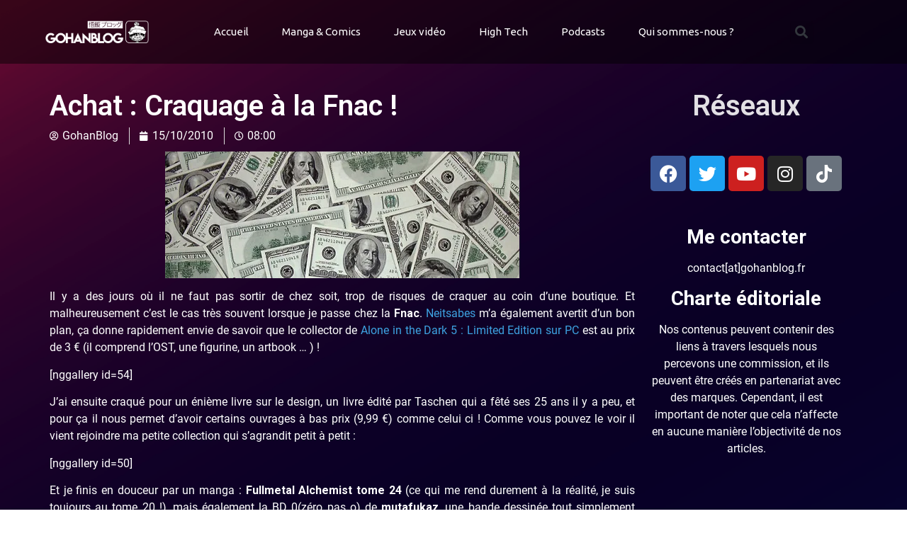

--- FILE ---
content_type: text/html; charset=UTF-8
request_url: https://www.gohanblog.fr/achat-craquage-a-la-fnac/
body_size: 46246
content:
<!doctype html>
<html lang="fr-FR">
<head><meta charset="UTF-8"><script>if(navigator.userAgent.match(/MSIE|Internet Explorer/i)||navigator.userAgent.match(/Trident\/7\..*?rv:11/i)){var href=document.location.href;if(!href.match(/[?&]nowprocket/)){if(href.indexOf("?")==-1){if(href.indexOf("#")==-1){document.location.href=href+"?nowprocket=1"}else{document.location.href=href.replace("#","?nowprocket=1#")}}else{if(href.indexOf("#")==-1){document.location.href=href+"&nowprocket=1"}else{document.location.href=href.replace("#","&nowprocket=1#")}}}}</script><script>(()=>{class RocketLazyLoadScripts{constructor(){this.v="2.0.4",this.userEvents=["keydown","keyup","mousedown","mouseup","mousemove","mouseover","mouseout","touchmove","touchstart","touchend","touchcancel","wheel","click","dblclick","input"],this.attributeEvents=["onblur","onclick","oncontextmenu","ondblclick","onfocus","onmousedown","onmouseenter","onmouseleave","onmousemove","onmouseout","onmouseover","onmouseup","onmousewheel","onscroll","onsubmit"]}async t(){this.i(),this.o(),/iP(ad|hone)/.test(navigator.userAgent)&&this.h(),this.u(),this.l(this),this.m(),this.k(this),this.p(this),this._(),await Promise.all([this.R(),this.L()]),this.lastBreath=Date.now(),this.S(this),this.P(),this.D(),this.O(),this.M(),await this.C(this.delayedScripts.normal),await this.C(this.delayedScripts.defer),await this.C(this.delayedScripts.async),await this.T(),await this.F(),await this.j(),await this.A(),window.dispatchEvent(new Event("rocket-allScriptsLoaded")),this.everythingLoaded=!0,this.lastTouchEnd&&await new Promise(t=>setTimeout(t,500-Date.now()+this.lastTouchEnd)),this.I(),this.H(),this.U(),this.W()}i(){this.CSPIssue=sessionStorage.getItem("rocketCSPIssue"),document.addEventListener("securitypolicyviolation",t=>{this.CSPIssue||"script-src-elem"!==t.violatedDirective||"data"!==t.blockedURI||(this.CSPIssue=!0,sessionStorage.setItem("rocketCSPIssue",!0))},{isRocket:!0})}o(){window.addEventListener("pageshow",t=>{this.persisted=t.persisted,this.realWindowLoadedFired=!0},{isRocket:!0}),window.addEventListener("pagehide",()=>{this.onFirstUserAction=null},{isRocket:!0})}h(){let t;function e(e){t=e}window.addEventListener("touchstart",e,{isRocket:!0}),window.addEventListener("touchend",function i(o){o.changedTouches[0]&&t.changedTouches[0]&&Math.abs(o.changedTouches[0].pageX-t.changedTouches[0].pageX)<10&&Math.abs(o.changedTouches[0].pageY-t.changedTouches[0].pageY)<10&&o.timeStamp-t.timeStamp<200&&(window.removeEventListener("touchstart",e,{isRocket:!0}),window.removeEventListener("touchend",i,{isRocket:!0}),"INPUT"===o.target.tagName&&"text"===o.target.type||(o.target.dispatchEvent(new TouchEvent("touchend",{target:o.target,bubbles:!0})),o.target.dispatchEvent(new MouseEvent("mouseover",{target:o.target,bubbles:!0})),o.target.dispatchEvent(new PointerEvent("click",{target:o.target,bubbles:!0,cancelable:!0,detail:1,clientX:o.changedTouches[0].clientX,clientY:o.changedTouches[0].clientY})),event.preventDefault()))},{isRocket:!0})}q(t){this.userActionTriggered||("mousemove"!==t.type||this.firstMousemoveIgnored?"keyup"===t.type||"mouseover"===t.type||"mouseout"===t.type||(this.userActionTriggered=!0,this.onFirstUserAction&&this.onFirstUserAction()):this.firstMousemoveIgnored=!0),"click"===t.type&&t.preventDefault(),t.stopPropagation(),t.stopImmediatePropagation(),"touchstart"===this.lastEvent&&"touchend"===t.type&&(this.lastTouchEnd=Date.now()),"click"===t.type&&(this.lastTouchEnd=0),this.lastEvent=t.type,t.composedPath&&t.composedPath()[0].getRootNode()instanceof ShadowRoot&&(t.rocketTarget=t.composedPath()[0]),this.savedUserEvents.push(t)}u(){this.savedUserEvents=[],this.userEventHandler=this.q.bind(this),this.userEvents.forEach(t=>window.addEventListener(t,this.userEventHandler,{passive:!1,isRocket:!0})),document.addEventListener("visibilitychange",this.userEventHandler,{isRocket:!0})}U(){this.userEvents.forEach(t=>window.removeEventListener(t,this.userEventHandler,{passive:!1,isRocket:!0})),document.removeEventListener("visibilitychange",this.userEventHandler,{isRocket:!0}),this.savedUserEvents.forEach(t=>{(t.rocketTarget||t.target).dispatchEvent(new window[t.constructor.name](t.type,t))})}m(){const t="return false",e=Array.from(this.attributeEvents,t=>"data-rocket-"+t),i="["+this.attributeEvents.join("],[")+"]",o="[data-rocket-"+this.attributeEvents.join("],[data-rocket-")+"]",s=(e,i,o)=>{o&&o!==t&&(e.setAttribute("data-rocket-"+i,o),e["rocket"+i]=new Function("event",o),e.setAttribute(i,t))};new MutationObserver(t=>{for(const n of t)"attributes"===n.type&&(n.attributeName.startsWith("data-rocket-")||this.everythingLoaded?n.attributeName.startsWith("data-rocket-")&&this.everythingLoaded&&this.N(n.target,n.attributeName.substring(12)):s(n.target,n.attributeName,n.target.getAttribute(n.attributeName))),"childList"===n.type&&n.addedNodes.forEach(t=>{if(t.nodeType===Node.ELEMENT_NODE)if(this.everythingLoaded)for(const i of[t,...t.querySelectorAll(o)])for(const t of i.getAttributeNames())e.includes(t)&&this.N(i,t.substring(12));else for(const e of[t,...t.querySelectorAll(i)])for(const t of e.getAttributeNames())this.attributeEvents.includes(t)&&s(e,t,e.getAttribute(t))})}).observe(document,{subtree:!0,childList:!0,attributeFilter:[...this.attributeEvents,...e]})}I(){this.attributeEvents.forEach(t=>{document.querySelectorAll("[data-rocket-"+t+"]").forEach(e=>{this.N(e,t)})})}N(t,e){const i=t.getAttribute("data-rocket-"+e);i&&(t.setAttribute(e,i),t.removeAttribute("data-rocket-"+e))}k(t){Object.defineProperty(HTMLElement.prototype,"onclick",{get(){return this.rocketonclick||null},set(e){this.rocketonclick=e,this.setAttribute(t.everythingLoaded?"onclick":"data-rocket-onclick","this.rocketonclick(event)")}})}S(t){function e(e,i){let o=e[i];e[i]=null,Object.defineProperty(e,i,{get:()=>o,set(s){t.everythingLoaded?o=s:e["rocket"+i]=o=s}})}e(document,"onreadystatechange"),e(window,"onload"),e(window,"onpageshow");try{Object.defineProperty(document,"readyState",{get:()=>t.rocketReadyState,set(e){t.rocketReadyState=e},configurable:!0}),document.readyState="loading"}catch(t){console.log("WPRocket DJE readyState conflict, bypassing")}}l(t){this.originalAddEventListener=EventTarget.prototype.addEventListener,this.originalRemoveEventListener=EventTarget.prototype.removeEventListener,this.savedEventListeners=[],EventTarget.prototype.addEventListener=function(e,i,o){o&&o.isRocket||!t.B(e,this)&&!t.userEvents.includes(e)||t.B(e,this)&&!t.userActionTriggered||e.startsWith("rocket-")||t.everythingLoaded?t.originalAddEventListener.call(this,e,i,o):(t.savedEventListeners.push({target:this,remove:!1,type:e,func:i,options:o}),"mouseenter"!==e&&"mouseleave"!==e||t.originalAddEventListener.call(this,e,t.savedUserEvents.push,o))},EventTarget.prototype.removeEventListener=function(e,i,o){o&&o.isRocket||!t.B(e,this)&&!t.userEvents.includes(e)||t.B(e,this)&&!t.userActionTriggered||e.startsWith("rocket-")||t.everythingLoaded?t.originalRemoveEventListener.call(this,e,i,o):t.savedEventListeners.push({target:this,remove:!0,type:e,func:i,options:o})}}J(t,e){this.savedEventListeners=this.savedEventListeners.filter(i=>{let o=i.type,s=i.target||window;return e!==o||t!==s||(this.B(o,s)&&(i.type="rocket-"+o),this.$(i),!1)})}H(){EventTarget.prototype.addEventListener=this.originalAddEventListener,EventTarget.prototype.removeEventListener=this.originalRemoveEventListener,this.savedEventListeners.forEach(t=>this.$(t))}$(t){t.remove?this.originalRemoveEventListener.call(t.target,t.type,t.func,t.options):this.originalAddEventListener.call(t.target,t.type,t.func,t.options)}p(t){let e;function i(e){return t.everythingLoaded?e:e.split(" ").map(t=>"load"===t||t.startsWith("load.")?"rocket-jquery-load":t).join(" ")}function o(o){function s(e){const s=o.fn[e];o.fn[e]=o.fn.init.prototype[e]=function(){return this[0]===window&&t.userActionTriggered&&("string"==typeof arguments[0]||arguments[0]instanceof String?arguments[0]=i(arguments[0]):"object"==typeof arguments[0]&&Object.keys(arguments[0]).forEach(t=>{const e=arguments[0][t];delete arguments[0][t],arguments[0][i(t)]=e})),s.apply(this,arguments),this}}if(o&&o.fn&&!t.allJQueries.includes(o)){const e={DOMContentLoaded:[],"rocket-DOMContentLoaded":[]};for(const t in e)document.addEventListener(t,()=>{e[t].forEach(t=>t())},{isRocket:!0});o.fn.ready=o.fn.init.prototype.ready=function(i){function s(){parseInt(o.fn.jquery)>2?setTimeout(()=>i.bind(document)(o)):i.bind(document)(o)}return"function"==typeof i&&(t.realDomReadyFired?!t.userActionTriggered||t.fauxDomReadyFired?s():e["rocket-DOMContentLoaded"].push(s):e.DOMContentLoaded.push(s)),o([])},s("on"),s("one"),s("off"),t.allJQueries.push(o)}e=o}t.allJQueries=[],o(window.jQuery),Object.defineProperty(window,"jQuery",{get:()=>e,set(t){o(t)}})}P(){const t=new Map;document.write=document.writeln=function(e){const i=document.currentScript,o=document.createRange(),s=i.parentElement;let n=t.get(i);void 0===n&&(n=i.nextSibling,t.set(i,n));const c=document.createDocumentFragment();o.setStart(c,0),c.appendChild(o.createContextualFragment(e)),s.insertBefore(c,n)}}async R(){return new Promise(t=>{this.userActionTriggered?t():this.onFirstUserAction=t})}async L(){return new Promise(t=>{document.addEventListener("DOMContentLoaded",()=>{this.realDomReadyFired=!0,t()},{isRocket:!0})})}async j(){return this.realWindowLoadedFired?Promise.resolve():new Promise(t=>{window.addEventListener("load",t,{isRocket:!0})})}M(){this.pendingScripts=[];this.scriptsMutationObserver=new MutationObserver(t=>{for(const e of t)e.addedNodes.forEach(t=>{"SCRIPT"!==t.tagName||t.noModule||t.isWPRocket||this.pendingScripts.push({script:t,promise:new Promise(e=>{const i=()=>{const i=this.pendingScripts.findIndex(e=>e.script===t);i>=0&&this.pendingScripts.splice(i,1),e()};t.addEventListener("load",i,{isRocket:!0}),t.addEventListener("error",i,{isRocket:!0}),setTimeout(i,1e3)})})})}),this.scriptsMutationObserver.observe(document,{childList:!0,subtree:!0})}async F(){await this.X(),this.pendingScripts.length?(await this.pendingScripts[0].promise,await this.F()):this.scriptsMutationObserver.disconnect()}D(){this.delayedScripts={normal:[],async:[],defer:[]},document.querySelectorAll("script[type$=rocketlazyloadscript]").forEach(t=>{t.hasAttribute("data-rocket-src")?t.hasAttribute("async")&&!1!==t.async?this.delayedScripts.async.push(t):t.hasAttribute("defer")&&!1!==t.defer||"module"===t.getAttribute("data-rocket-type")?this.delayedScripts.defer.push(t):this.delayedScripts.normal.push(t):this.delayedScripts.normal.push(t)})}async _(){await this.L();let t=[];document.querySelectorAll("script[type$=rocketlazyloadscript][data-rocket-src]").forEach(e=>{let i=e.getAttribute("data-rocket-src");if(i&&!i.startsWith("data:")){i.startsWith("//")&&(i=location.protocol+i);try{const o=new URL(i).origin;o!==location.origin&&t.push({src:o,crossOrigin:e.crossOrigin||"module"===e.getAttribute("data-rocket-type")})}catch(t){}}}),t=[...new Map(t.map(t=>[JSON.stringify(t),t])).values()],this.Y(t,"preconnect")}async G(t){if(await this.K(),!0!==t.noModule||!("noModule"in HTMLScriptElement.prototype))return new Promise(e=>{let i;function o(){(i||t).setAttribute("data-rocket-status","executed"),e()}try{if(navigator.userAgent.includes("Firefox/")||""===navigator.vendor||this.CSPIssue)i=document.createElement("script"),[...t.attributes].forEach(t=>{let e=t.nodeName;"type"!==e&&("data-rocket-type"===e&&(e="type"),"data-rocket-src"===e&&(e="src"),i.setAttribute(e,t.nodeValue))}),t.text&&(i.text=t.text),t.nonce&&(i.nonce=t.nonce),i.hasAttribute("src")?(i.addEventListener("load",o,{isRocket:!0}),i.addEventListener("error",()=>{i.setAttribute("data-rocket-status","failed-network"),e()},{isRocket:!0}),setTimeout(()=>{i.isConnected||e()},1)):(i.text=t.text,o()),i.isWPRocket=!0,t.parentNode.replaceChild(i,t);else{const i=t.getAttribute("data-rocket-type"),s=t.getAttribute("data-rocket-src");i?(t.type=i,t.removeAttribute("data-rocket-type")):t.removeAttribute("type"),t.addEventListener("load",o,{isRocket:!0}),t.addEventListener("error",i=>{this.CSPIssue&&i.target.src.startsWith("data:")?(console.log("WPRocket: CSP fallback activated"),t.removeAttribute("src"),this.G(t).then(e)):(t.setAttribute("data-rocket-status","failed-network"),e())},{isRocket:!0}),s?(t.fetchPriority="high",t.removeAttribute("data-rocket-src"),t.src=s):t.src="data:text/javascript;base64,"+window.btoa(unescape(encodeURIComponent(t.text)))}}catch(i){t.setAttribute("data-rocket-status","failed-transform"),e()}});t.setAttribute("data-rocket-status","skipped")}async C(t){const e=t.shift();return e?(e.isConnected&&await this.G(e),this.C(t)):Promise.resolve()}O(){this.Y([...this.delayedScripts.normal,...this.delayedScripts.defer,...this.delayedScripts.async],"preload")}Y(t,e){this.trash=this.trash||[];let i=!0;var o=document.createDocumentFragment();t.forEach(t=>{const s=t.getAttribute&&t.getAttribute("data-rocket-src")||t.src;if(s&&!s.startsWith("data:")){const n=document.createElement("link");n.href=s,n.rel=e,"preconnect"!==e&&(n.as="script",n.fetchPriority=i?"high":"low"),t.getAttribute&&"module"===t.getAttribute("data-rocket-type")&&(n.crossOrigin=!0),t.crossOrigin&&(n.crossOrigin=t.crossOrigin),t.integrity&&(n.integrity=t.integrity),t.nonce&&(n.nonce=t.nonce),o.appendChild(n),this.trash.push(n),i=!1}}),document.head.appendChild(o)}W(){this.trash.forEach(t=>t.remove())}async T(){try{document.readyState="interactive"}catch(t){}this.fauxDomReadyFired=!0;try{await this.K(),this.J(document,"readystatechange"),document.dispatchEvent(new Event("rocket-readystatechange")),await this.K(),document.rocketonreadystatechange&&document.rocketonreadystatechange(),await this.K(),this.J(document,"DOMContentLoaded"),document.dispatchEvent(new Event("rocket-DOMContentLoaded")),await this.K(),this.J(window,"DOMContentLoaded"),window.dispatchEvent(new Event("rocket-DOMContentLoaded"))}catch(t){console.error(t)}}async A(){try{document.readyState="complete"}catch(t){}try{await this.K(),this.J(document,"readystatechange"),document.dispatchEvent(new Event("rocket-readystatechange")),await this.K(),document.rocketonreadystatechange&&document.rocketonreadystatechange(),await this.K(),this.J(window,"load"),window.dispatchEvent(new Event("rocket-load")),await this.K(),window.rocketonload&&window.rocketonload(),await this.K(),this.allJQueries.forEach(t=>t(window).trigger("rocket-jquery-load")),await this.K(),this.J(window,"pageshow");const t=new Event("rocket-pageshow");t.persisted=this.persisted,window.dispatchEvent(t),await this.K(),window.rocketonpageshow&&window.rocketonpageshow({persisted:this.persisted})}catch(t){console.error(t)}}async K(){Date.now()-this.lastBreath>45&&(await this.X(),this.lastBreath=Date.now())}async X(){return document.hidden?new Promise(t=>setTimeout(t)):new Promise(t=>requestAnimationFrame(t))}B(t,e){return e===document&&"readystatechange"===t||(e===document&&"DOMContentLoaded"===t||(e===window&&"DOMContentLoaded"===t||(e===window&&"load"===t||e===window&&"pageshow"===t)))}static run(){(new RocketLazyLoadScripts).t()}}RocketLazyLoadScripts.run()})();</script>
	
		<meta name="viewport" content="width=device-width, initial-scale=1">
	<link rel="profile" href="https://gmpg.org/xfn/11">
	<meta name='robots' content='index, follow, max-image-preview:large, max-snippet:-1, max-video-preview:-1' />

	<!-- This site is optimized with the Yoast SEO plugin v23.8 - https://yoast.com/wordpress/plugins/seo/ -->
	<title>Achat : Craquage à la Fnac ! -</title>
<link data-rocket-preload as="style" href="https://fonts.googleapis.com/css?family=Roboto%3A100%2C100italic%2C200%2C200italic%2C300%2C300italic%2C400%2C400italic%2C500%2C500italic%2C600%2C600italic%2C700%2C700italic%2C800%2C800italic%2C900%2C900italic%7CUbuntu%3A100%2C100italic%2C200%2C200italic%2C300%2C300italic%2C400%2C400italic%2C500%2C500italic%2C600%2C600italic%2C700%2C700italic%2C800%2C800italic%2C900%2C900italic&#038;display=swap" rel="preload">
<link href="https://fonts.googleapis.com/css?family=Roboto%3A100%2C100italic%2C200%2C200italic%2C300%2C300italic%2C400%2C400italic%2C500%2C500italic%2C600%2C600italic%2C700%2C700italic%2C800%2C800italic%2C900%2C900italic%7CUbuntu%3A100%2C100italic%2C200%2C200italic%2C300%2C300italic%2C400%2C400italic%2C500%2C500italic%2C600%2C600italic%2C700%2C700italic%2C800%2C800italic%2C900%2C900italic&#038;display=swap" media="print" onload="this.media=&#039;all&#039;" rel="stylesheet">
<noscript><link rel="stylesheet" href="https://fonts.googleapis.com/css?family=Roboto%3A100%2C100italic%2C200%2C200italic%2C300%2C300italic%2C400%2C400italic%2C500%2C500italic%2C600%2C600italic%2C700%2C700italic%2C800%2C800italic%2C900%2C900italic%7CUbuntu%3A100%2C100italic%2C200%2C200italic%2C300%2C300italic%2C400%2C400italic%2C500%2C500italic%2C600%2C600italic%2C700%2C700italic%2C800%2C800italic%2C900%2C900italic&#038;display=swap"></noscript>
<style id="rocket-critical-css">img{vertical-align:middle}ul{box-sizing:border-box}:root{--wp--preset--font-size--normal:16px;--wp--preset--font-size--huge:42px}.aligncenter{clear:both}html{line-height:1.15;-webkit-text-size-adjust:100%}*,:after,:before{-webkit-box-sizing:border-box;box-sizing:border-box}body{margin:0;font-family:-apple-system,BlinkMacSystemFont,Segoe UI,Roboto,Helvetica Neue,Arial,Noto Sans,sans-serif;font-size:1rem;font-weight:400;line-height:1.5;color:#333;background-color:#fff;-webkit-font-smoothing:antialiased;-moz-osx-font-smoothing:grayscale}h1,h2,h3{margin-top:.5rem;margin-bottom:1rem;font-family:inherit;font-weight:500;line-height:1.2;color:inherit}h1{font-size:2.5rem}h2{font-size:2rem}h3{font-size:1.75rem}p{margin-top:0;margin-bottom:.9rem}a{background-color:transparent;text-decoration:none;color:#c36}b{font-weight:bolder}img{border-style:none;height:auto;max-width:100%}label{display:inline-block;line-height:1;vertical-align:middle}input{font-family:inherit;font-size:1rem;line-height:1.5;margin:0}input[type=search]{width:100%;border:1px solid #666;border-radius:3px;padding:.5rem 1rem}input{overflow:visible}[type=search]{-webkit-appearance:textfield;outline-offset:-2px}[type=search]::-webkit-search-decoration{-webkit-appearance:none}::-webkit-file-upload-button{-webkit-appearance:button;font:inherit}li,ul{margin-top:0;margin-bottom:0;border:0;outline:0;font-size:100%;vertical-align:baseline;background:transparent}.aligncenter{clear:both;display:block;margin-left:auto;margin-right:auto}.site-navigation{grid-area:nav-menu;display:-webkit-box;display:-ms-flexbox;display:flex;-webkit-box-align:center;-ms-flex-align:center;align-items:center;-webkit-box-flex:1;-ms-flex-positive:1;flex-grow:1}@font-face{font-display:swap;font-family:eicons;src:url(https://www.gohanblog.fr/wp-content/plugins/elementor/assets/lib/eicons/fonts/eicons.eot?5.29.0);src:url(https://www.gohanblog.fr/wp-content/plugins/elementor/assets/lib/eicons/fonts/eicons.eot?5.29.0#iefix) format("embedded-opentype"),url(https://www.gohanblog.fr/wp-content/plugins/elementor/assets/lib/eicons/fonts/eicons.woff2?5.29.0) format("woff2"),url(https://www.gohanblog.fr/wp-content/plugins/elementor/assets/lib/eicons/fonts/eicons.woff?5.29.0) format("woff"),url(https://www.gohanblog.fr/wp-content/plugins/elementor/assets/lib/eicons/fonts/eicons.ttf?5.29.0) format("truetype"),url(https://www.gohanblog.fr/wp-content/plugins/elementor/assets/lib/eicons/fonts/eicons.svg?5.29.0#eicon) format("svg");font-weight:400;font-style:normal}[class*=" eicon-"],[class^=eicon]{display:inline-block;font-family:eicons;font-size:inherit;font-weight:400;font-style:normal;font-variant:normal;line-height:1;text-rendering:auto;-webkit-font-smoothing:antialiased;-moz-osx-font-smoothing:grayscale}.eicon-menu-bar:before{content:"\e816"}.eicon-close:before{content:"\e87f"}.dialog-close-button{position:absolute;margin-block-start:15px;right:15px;color:var(--e-a-color-txt);font-size:15px;line-height:1}.elementor-screen-only{position:absolute;top:-10000em;width:1px;height:1px;margin:-1px;padding:0;overflow:hidden;clip:rect(0,0,0,0);border:0}.elementor *,.elementor :after,.elementor :before{box-sizing:border-box}.elementor a{box-shadow:none;text-decoration:none}.elementor img{height:auto;max-width:100%;border:none;border-radius:0;box-shadow:none}.elementor-element{--flex-direction:initial;--flex-wrap:initial;--justify-content:initial;--align-items:initial;--align-content:initial;--gap:initial;--flex-basis:initial;--flex-grow:initial;--flex-shrink:initial;--order:initial;--align-self:initial;flex-basis:var(--flex-basis);flex-grow:var(--flex-grow);flex-shrink:var(--flex-shrink);order:var(--order);align-self:var(--align-self)}.elementor-invisible{visibility:hidden}:root{--page-title-display:block}.elementor-page-title{display:var(--page-title-display)}.elementor-section{position:relative}.elementor-section .elementor-container{display:flex;margin-right:auto;margin-left:auto;position:relative}@media (max-width:1000px){.elementor-section .elementor-container{flex-wrap:wrap}}.elementor-section.elementor-section-boxed>.elementor-container{max-width:1140px}.elementor-section.elementor-section-stretched{position:relative;width:100%}.elementor-widget-wrap{position:relative;width:100%;flex-wrap:wrap;align-content:flex-start}.elementor:not(.elementor-bc-flex-widget) .elementor-widget-wrap{display:flex}.elementor-widget-wrap>.elementor-element{width:100%}.elementor-widget{position:relative}.elementor-widget:not(:last-child){margin-bottom:20px}.elementor-column{position:relative;min-height:1px;display:flex}.elementor-column-gap-default>.elementor-column>.elementor-element-populated{padding:10px}@media (min-width:701px){.elementor-column.elementor-col-33{width:33.333%}.elementor-column.elementor-col-50{width:50%}}@media (max-width:700px){.elementor-column{width:100%}}ul.elementor-icon-list-items.elementor-inline-items{display:flex;flex-wrap:wrap}ul.elementor-icon-list-items.elementor-inline-items .elementor-inline-item{word-break:break-word}.elementor-grid{display:grid;grid-column-gap:var(--grid-column-gap);grid-row-gap:var(--grid-row-gap)}.elementor-grid .elementor-grid-item{min-width:0}.elementor-grid-0 .elementor-grid{display:inline-block;width:100%;word-spacing:var(--grid-column-gap);margin-bottom:calc(-1 * var(--grid-row-gap))}.elementor-grid-0 .elementor-grid .elementor-grid-item{display:inline-block;margin-bottom:var(--grid-row-gap);word-break:break-word}.elementor-icon{display:inline-block;line-height:1;color:#69727d;font-size:50px;text-align:center}.elementor-icon i{width:1em;height:1em;position:relative;display:block}.elementor-icon i:before{position:absolute;left:50%;transform:translateX(-50%)}.elementor-element{--swiper-theme-color:#000;--swiper-navigation-size:44px;--swiper-pagination-bullet-size:6px;--swiper-pagination-bullet-horizontal-gap:6px}.animated{animation-duration:1.25s}@media (prefers-reduced-motion:reduce){.animated{animation:none}}.elementor .elementor-element ul.elementor-icon-list-items{padding:0}@media (max-width:700px){.elementor .elementor-hidden-phone{display:none}}@media (min-width:701px) and (max-width:1000px){.elementor .elementor-hidden-tablet{display:none}}:root{--swiper-theme-color:#007aff}.swiper-wrapper{position:relative;width:100%;height:100%;z-index:1;display:flex;box-sizing:content-box}.swiper-wrapper{transform:translate3d(0px,0,0)}:root{--swiper-navigation-size:44px}.swiper-button-next,.swiper-button-prev{position:absolute;top:50%;width:calc(var(--swiper-navigation-size)/ 44 * 27);height:var(--swiper-navigation-size);margin-top:calc(0px - (var(--swiper-navigation-size)/ 2));z-index:10;display:flex;align-items:center;justify-content:center;color:var(--swiper-navigation-color,var(--swiper-theme-color))}.swiper-button-next:after,.swiper-button-prev:after{font-family:swiper-icons;font-size:var(--swiper-navigation-size);text-transform:none!important;letter-spacing:0;font-variant:initial;line-height:1}.swiper-button-prev{left:10px;right:auto}.swiper-button-prev:after{content:'prev'}.swiper-button-next{right:10px;left:auto}.swiper-button-next:after{content:'next'}.swiper-pagination{position:absolute;text-align:center;transform:translate3d(0,0,0);z-index:10}.elementor-location-header:before{content:"";display:table;clear:both}.fab,.far,.fas{-moz-osx-font-smoothing:grayscale;-webkit-font-smoothing:antialiased;display:inline-block;font-style:normal;font-variant:normal;text-rendering:auto;line-height:1}.fa-calendar:before{content:"\f133"}.fa-clock:before{content:"\f017"}.fa-facebook:before{content:"\f09a"}.fa-instagram:before{content:"\f16d"}.fa-search:before{content:"\f002"}.fa-tiktok:before{content:"\e07b"}.fa-twitter:before{content:"\f099"}.fa-user-circle:before{content:"\f2bd"}.fa-youtube:before{content:"\f167"}@font-face{font-family:"Font Awesome 5 Brands";font-style:normal;font-weight:400;font-display:swap;src:url(https://www.gohanblog.fr/wp-content/plugins/elementor/assets/lib/font-awesome/webfonts/fa-brands-400.eot);src:url(https://www.gohanblog.fr/wp-content/plugins/elementor/assets/lib/font-awesome/webfonts/fa-brands-400.eot?#iefix) format("embedded-opentype"),url(https://www.gohanblog.fr/wp-content/plugins/elementor/assets/lib/font-awesome/webfonts/fa-brands-400.woff2) format("woff2"),url(https://www.gohanblog.fr/wp-content/plugins/elementor/assets/lib/font-awesome/webfonts/fa-brands-400.woff) format("woff"),url(https://www.gohanblog.fr/wp-content/plugins/elementor/assets/lib/font-awesome/webfonts/fa-brands-400.ttf) format("truetype"),url(https://www.gohanblog.fr/wp-content/plugins/elementor/assets/lib/font-awesome/webfonts/fa-brands-400.svg#fontawesome) format("svg")}.fab{font-family:"Font Awesome 5 Brands"}@font-face{font-family:"Font Awesome 5 Free";font-style:normal;font-weight:400;font-display:swap;src:url(https://www.gohanblog.fr/wp-content/plugins/elementor/assets/lib/font-awesome/webfonts/fa-regular-400.eot);src:url(https://www.gohanblog.fr/wp-content/plugins/elementor/assets/lib/font-awesome/webfonts/fa-regular-400.eot?#iefix) format("embedded-opentype"),url(https://www.gohanblog.fr/wp-content/plugins/elementor/assets/lib/font-awesome/webfonts/fa-regular-400.woff2) format("woff2"),url(https://www.gohanblog.fr/wp-content/plugins/elementor/assets/lib/font-awesome/webfonts/fa-regular-400.woff) format("woff"),url(https://www.gohanblog.fr/wp-content/plugins/elementor/assets/lib/font-awesome/webfonts/fa-regular-400.ttf) format("truetype"),url(https://www.gohanblog.fr/wp-content/plugins/elementor/assets/lib/font-awesome/webfonts/fa-regular-400.svg#fontawesome) format("svg")}.fab,.far{font-weight:400}@font-face{font-family:"Font Awesome 5 Free";font-style:normal;font-weight:900;font-display:swap;src:url(https://www.gohanblog.fr/wp-content/plugins/elementor/assets/lib/font-awesome/webfonts/fa-solid-900.eot);src:url(https://www.gohanblog.fr/wp-content/plugins/elementor/assets/lib/font-awesome/webfonts/fa-solid-900.eot?#iefix) format("embedded-opentype"),url(https://www.gohanblog.fr/wp-content/plugins/elementor/assets/lib/font-awesome/webfonts/fa-solid-900.woff2) format("woff2"),url(https://www.gohanblog.fr/wp-content/plugins/elementor/assets/lib/font-awesome/webfonts/fa-solid-900.woff) format("woff"),url(https://www.gohanblog.fr/wp-content/plugins/elementor/assets/lib/font-awesome/webfonts/fa-solid-900.ttf) format("truetype"),url(https://www.gohanblog.fr/wp-content/plugins/elementor/assets/lib/font-awesome/webfonts/fa-solid-900.svg#fontawesome) format("svg")}.far,.fas{font-family:"Font Awesome 5 Free"}.fas{font-weight:900}:root{--ssp-dark-mode-text-color:#fff;--ssp-dark-mode-bg1-color:#24212c;--ssp-dark-mode-bg2-color:#383344;--ssp-dark-mode-player-panel-bg:#2e2a37;--ssp-dark-mode-player-panel-input-bg:#423d4c;--ssp-light-mode-text-color:#4b4659;--ssp-light-mode-bg1-color:#f0f0f0;--ssp-light-mode-bg2-color:#dddddd;--ssp-light-mode-player-panel-bg:#fff;--ssp-light-mode-player-panel-input-bg:#f1f1f1;--ssp-progress-bar-color:#df4e4f;--ssp-play-btn-color:#dd4142;--ssp-player-btns-opacity:.5}@font-face{font-family:Roboto;font-style:normal;font-weight:400;font-display:swap;src:url(https://www.gohanblog.fr/wp-content/plugins/seriously-simple-podcasting/assets/fonts/roboto-400-cirillic-ext.woff2) format('woff2');unicode-range:U+0460-052F,U+1C80-1C88,U+20B4,U+2DE0-2DFF,U+A640-A69F,U+FE2E-FE2F}@font-face{font-family:Roboto;font-style:normal;font-weight:400;font-display:swap;src:url(https://www.gohanblog.fr/wp-content/plugins/seriously-simple-podcasting/assets/fonts/roboto-400-cirillic.woff2) format('woff2');unicode-range:U+0400-045F,U+0490-0491,U+04B0-04B1,U+2116}@font-face{font-family:Roboto;font-style:normal;font-weight:400;font-display:swap;src:url(https://www.gohanblog.fr/wp-content/plugins/seriously-simple-podcasting/assets/fonts/roboto-400-greek-ext.woff2) format('woff2');unicode-range:U+1F00-1FFF}@font-face{font-family:Roboto;font-style:normal;font-weight:400;font-display:swap;src:url(https://www.gohanblog.fr/wp-content/plugins/seriously-simple-podcasting/assets/fonts/roboto-400-greek.woff2) format('woff2');unicode-range:U+0370-03FF}@font-face{font-family:Roboto;font-style:normal;font-weight:400;font-display:swap;src:url(https://www.gohanblog.fr/wp-content/plugins/seriously-simple-podcasting/assets/fonts/roboto-400-vietnamese.woff2) format('woff2');unicode-range:U+0102-0103,U+0110-0111,U+0128-0129,U+0168-0169,U+01A0-01A1,U+01AF-01B0,U+1EA0-1EF9,U+20AB}@font-face{font-family:Roboto;font-style:normal;font-weight:400;font-display:swap;src:url(https://www.gohanblog.fr/wp-content/plugins/seriously-simple-podcasting/assets/fonts/roboto-400-latin-ext.woff2) format('woff2');unicode-range:U+0100-024F,U+0259,U+1E00-1EFF,U+2020,U+20A0-20AB,U+20AD-20CF,U+2113,U+2C60-2C7F,U+A720-A7FF}@font-face{font-family:Roboto;font-style:normal;font-weight:400;font-display:swap;src:url(https://www.gohanblog.fr/wp-content/plugins/seriously-simple-podcasting/assets/fonts/roboto-400-latin.woff2) format('woff2');unicode-range:U+0000-00FF,U+0131,U+0152-0153,U+02BB-02BC,U+02C6,U+02DA,U+02DC,U+2000-206F,U+2074,U+20AC,U+2122,U+2191,U+2193,U+2212,U+2215,U+FEFF,U+FFFD}@font-face{font-family:Roboto;font-style:normal;font-weight:500;font-display:swap;src:url(https://www.gohanblog.fr/wp-content/plugins/seriously-simple-podcasting/assets/fonts/roboto-500-cyrillic-ext.woff2) format('woff2');unicode-range:U+0460-052F,U+1C80-1C88,U+20B4,U+2DE0-2DFF,U+A640-A69F,U+FE2E-FE2F}@font-face{font-family:Roboto;font-style:normal;font-weight:500;font-display:swap;src:url(https://www.gohanblog.fr/wp-content/plugins/seriously-simple-podcasting/assets/fonts/roboto-500-cyrillic.woff2) format('woff2');unicode-range:U+0400-045F,U+0490-0491,U+04B0-04B1,U+2116}@font-face{font-family:Roboto;font-style:normal;font-weight:500;font-display:swap;src:url(https://www.gohanblog.fr/wp-content/plugins/seriously-simple-podcasting/assets/fonts/roboto-500-greek-ext.woff2) format('woff2');unicode-range:U+1F00-1FFF}@font-face{font-family:Roboto;font-style:normal;font-weight:500;font-display:swap;src:url(https://www.gohanblog.fr/wp-content/plugins/seriously-simple-podcasting/assets/fonts/roboto-500-greek.woff2) format('woff2');unicode-range:U+0370-03FF}@font-face{font-family:Roboto;font-style:normal;font-weight:500;font-display:swap;src:url(https://www.gohanblog.fr/wp-content/plugins/seriously-simple-podcasting/assets/fonts/roboto-500-vietnamese.woff2) format('woff2');unicode-range:U+0102-0103,U+0110-0111,U+0128-0129,U+0168-0169,U+01A0-01A1,U+01AF-01B0,U+1EA0-1EF9,U+20AB}@font-face{font-family:Roboto;font-style:normal;font-weight:500;font-display:swap;src:url(https://www.gohanblog.fr/wp-content/plugins/seriously-simple-podcasting/assets/fonts/roboto-500-latin-ext.woff2) format('woff2');unicode-range:U+0100-024F,U+0259,U+1E00-1EFF,U+2020,U+20A0-20AB,U+20AD-20CF,U+2113,U+2C60-2C7F,U+A720-A7FF}@font-face{font-family:Roboto;font-style:normal;font-weight:500;font-display:swap;src:url(https://www.gohanblog.fr/wp-content/plugins/seriously-simple-podcasting/assets/fonts/roboto-500-latin.woff2) format('woff2');unicode-range:U+0000-00FF,U+0131,U+0152-0153,U+02BB-02BC,U+02C6,U+02DA,U+02DC,U+2000-206F,U+2074,U+20AC,U+2122,U+2191,U+2193,U+2212,U+2215,U+FEFF,U+FFFD}.fab,.far,.fas{-moz-osx-font-smoothing:grayscale;-webkit-font-smoothing:antialiased;display:inline-block;font-style:normal;font-variant:normal;text-rendering:auto;line-height:1}.fa-calendar:before{content:"\f133"}.fa-clock:before{content:"\f017"}.fa-facebook:before{content:"\f09a"}.fa-instagram:before{content:"\f16d"}.fa-search:before{content:"\f002"}.fa-tiktok:before{content:"\e07b"}.fa-twitter:before{content:"\f099"}.fa-user-circle:before{content:"\f2bd"}.fa-youtube:before{content:"\f167"}@font-face{font-family:"Font Awesome 5 Free";font-style:normal;font-weight:900;font-display:swap;src:url(https://www.gohanblog.fr/wp-content/plugins/elementor/assets/lib/font-awesome/webfonts/fa-solid-900.eot);src:url(https://www.gohanblog.fr/wp-content/plugins/elementor/assets/lib/font-awesome/webfonts/fa-solid-900.eot?#iefix) format("embedded-opentype"),url(https://www.gohanblog.fr/wp-content/plugins/elementor/assets/lib/font-awesome/webfonts/fa-solid-900.woff2) format("woff2"),url(https://www.gohanblog.fr/wp-content/plugins/elementor/assets/lib/font-awesome/webfonts/fa-solid-900.woff) format("woff"),url(https://www.gohanblog.fr/wp-content/plugins/elementor/assets/lib/font-awesome/webfonts/fa-solid-900.ttf) format("truetype"),url(https://www.gohanblog.fr/wp-content/plugins/elementor/assets/lib/font-awesome/webfonts/fa-solid-900.svg#fontawesome) format("svg")}.fas{font-family:"Font Awesome 5 Free";font-weight:900}@font-face{font-family:"Font Awesome 5 Brands";font-style:normal;font-weight:400;font-display:swap;src:url(https://www.gohanblog.fr/wp-content/plugins/elementor/assets/lib/font-awesome/webfonts/fa-brands-400.eot);src:url(https://www.gohanblog.fr/wp-content/plugins/elementor/assets/lib/font-awesome/webfonts/fa-brands-400.eot?#iefix) format("embedded-opentype"),url(https://www.gohanblog.fr/wp-content/plugins/elementor/assets/lib/font-awesome/webfonts/fa-brands-400.woff2) format("woff2"),url(https://www.gohanblog.fr/wp-content/plugins/elementor/assets/lib/font-awesome/webfonts/fa-brands-400.woff) format("woff"),url(https://www.gohanblog.fr/wp-content/plugins/elementor/assets/lib/font-awesome/webfonts/fa-brands-400.ttf) format("truetype"),url(https://www.gohanblog.fr/wp-content/plugins/elementor/assets/lib/font-awesome/webfonts/fa-brands-400.svg#fontawesome) format("svg")}.fab{font-family:"Font Awesome 5 Brands";font-weight:400}.elementor-item:after,.elementor-item:before{display:block;position:absolute}.elementor-item:not(:hover):not(:focus):not(.elementor-item-active):not(.highlighted):after,.elementor-item:not(:hover):not(:focus):not(.elementor-item-active):not(.highlighted):before{opacity:0}.elementor-nav-menu--main .elementor-nav-menu a{padding:13px 20px}.elementor-nav-menu--layout-horizontal{display:flex}.elementor-nav-menu--layout-horizontal .elementor-nav-menu{display:flex;flex-wrap:wrap}.elementor-nav-menu--layout-horizontal .elementor-nav-menu a{white-space:nowrap;flex-grow:1}.elementor-nav-menu--layout-horizontal .elementor-nav-menu>li{display:flex}.elementor-nav-menu--layout-horizontal .elementor-nav-menu>li:not(:first-child)>a{margin-inline-start:var(--e-nav-menu-horizontal-menu-item-margin)}.elementor-nav-menu--layout-horizontal .elementor-nav-menu>li:not(:last-child)>a{margin-inline-end:var(--e-nav-menu-horizontal-menu-item-margin)}.elementor-nav-menu--layout-horizontal .elementor-nav-menu>li:not(:last-child):after{content:var(--e-nav-menu-divider-content,none);height:var(--e-nav-menu-divider-height,35%);border-left:var(--e-nav-menu-divider-width,2px) var(--e-nav-menu-divider-style,solid) var(--e-nav-menu-divider-color,#000);border-bottom-color:var(--e-nav-menu-divider-color,#000);border-right-color:var(--e-nav-menu-divider-color,#000);border-top-color:var(--e-nav-menu-divider-color,#000);align-self:center}.elementor-nav-menu__align-end .elementor-nav-menu{margin-inline-start:auto;justify-content:flex-end}.elementor-widget-nav-menu .elementor-widget-container{display:flex;flex-direction:column}.elementor-nav-menu{position:relative;z-index:2}.elementor-nav-menu:after{content:" ";display:block;height:0;font:0/0 serif;clear:both;visibility:hidden;overflow:hidden}.elementor-nav-menu,.elementor-nav-menu li{display:block;list-style:none;margin:0;padding:0;line-height:normal}.elementor-nav-menu a,.elementor-nav-menu li{position:relative}.elementor-nav-menu li{border-width:0}.elementor-nav-menu a{display:flex;align-items:center}.elementor-nav-menu a{padding:10px 20px;line-height:20px}.elementor-menu-toggle{display:flex;align-items:center;justify-content:center;font-size:var(--nav-menu-icon-size,22px);padding:.25em;border:0 solid;border-radius:3px;background-color:rgba(0,0,0,.05);color:#33373d}.elementor-menu-toggle:not(.elementor-active) .elementor-menu-toggle__icon--close{display:none}.elementor-nav-menu--dropdown{background-color:#fff;font-size:13px}.elementor-nav-menu--dropdown.elementor-nav-menu__container{margin-top:10px;transform-origin:top;overflow-y:auto;overflow-x:hidden}.elementor-nav-menu--dropdown a{color:#33373d}.elementor-nav-menu__text-align-center .elementor-nav-menu--dropdown .elementor-nav-menu a{justify-content:center}.elementor-nav-menu--toggle{--menu-height:100vh}.elementor-nav-menu--toggle .elementor-menu-toggle:not(.elementor-active)+.elementor-nav-menu__container{transform:scaleY(0);max-height:0;overflow:hidden}.elementor-nav-menu--stretch .elementor-nav-menu__container.elementor-nav-menu--dropdown{position:absolute;z-index:9997}@media (max-width:1000px){.elementor-nav-menu--dropdown-tablet .elementor-nav-menu--main{display:none}}@media (min-width:1001px){.elementor-nav-menu--dropdown-tablet .elementor-menu-toggle,.elementor-nav-menu--dropdown-tablet .elementor-nav-menu--dropdown{display:none}.elementor-nav-menu--dropdown-tablet nav.elementor-nav-menu--dropdown.elementor-nav-menu__container{overflow-y:hidden}}.elementor-search-form{display:block}.elementor-search-form input[type=search]{margin:0;border:0;padding:0;display:inline-block;vertical-align:middle;white-space:normal;background:none;line-height:1;min-width:0;font-size:15px;-webkit-appearance:none;-moz-appearance:none}.elementor-search-form__container{display:flex;overflow:hidden;border:0 solid transparent;min-height:50px}.elementor-search-form__container:not(.elementor-search-form--full-screen){background:#f1f2f3}.elementor-search-form__input{flex-basis:100%;color:#3f444b}.elementor-search-form__input::-moz-placeholder{color:inherit;font-family:inherit;opacity:.6}.elementor-search-form--skin-full_screen .elementor-search-form input[type=search].elementor-search-form__input{font-size:50px;text-align:center;border:solid #fff;border-width:0 0 1px;line-height:1.5;color:#fff}.elementor-search-form--skin-full_screen .elementor-search-form__toggle{display:inline-block;vertical-align:middle;color:var(--e-search-form-toggle-color,#33373d);font-size:var(--e-search-form-toggle-size,33px)}.elementor-search-form--skin-full_screen .elementor-search-form__toggle i{position:relative;display:block;width:var(--e-search-form-toggle-size,33px);height:var(--e-search-form-toggle-size,33px);background-color:var(--e-search-form-toggle-background-color,rgba(0,0,0,.05));border:var(--e-search-form-toggle-border-width,0) solid var(--e-search-form-toggle-color,#33373d);border-radius:var(--e-search-form-toggle-border-radius,3px)}.elementor-search-form--skin-full_screen .elementor-search-form__toggle i:before{position:absolute;left:50%;top:50%;transform:translate(-50%,-50%)}.elementor-search-form--skin-full_screen .elementor-search-form__toggle i:before{font-size:var(--e-search-form-toggle-icon-size,.55em)}.elementor-search-form--skin-full_screen .elementor-search-form__container{align-items:center;position:fixed;z-index:9998;top:0;left:0;right:0;bottom:0;height:100vh;padding:0 15%;background-color:rgba(0,0,0,.8)}.elementor-search-form--skin-full_screen .elementor-search-form__container:not(.elementor-search-form--full-screen){overflow:hidden;opacity:0;transform:scale(0)}.elementor-search-form--skin-full_screen .elementor-search-form__container:not(.elementor-search-form--full-screen) .dialog-lightbox-close-button{display:none}.elementor-icon-list-items .elementor-icon-list-item .elementor-icon-list-text{display:inline-block}.elementor-widget .elementor-icon-list-items.elementor-inline-items{margin-right:-8px;margin-left:-8px}.elementor-widget .elementor-icon-list-items.elementor-inline-items .elementor-icon-list-item{margin-right:8px;margin-left:8px}.elementor-widget .elementor-icon-list-items.elementor-inline-items .elementor-icon-list-item:after{width:auto;left:auto;right:auto;position:relative;height:100%;border-top:0;border-bottom:0;border-right:0;border-left-width:1px;border-style:solid;right:-8px}.elementor-widget .elementor-icon-list-items{list-style-type:none;margin:0;padding:0}.elementor-widget .elementor-icon-list-item{margin:0;padding:0;position:relative}.elementor-widget .elementor-icon-list-item:after{position:absolute;bottom:0;width:100%}.elementor-widget .elementor-icon-list-item,.elementor-widget .elementor-icon-list-item a{display:flex;font-size:inherit;align-items:var(--icon-vertical-align,center)}.elementor-widget .elementor-icon-list-icon+.elementor-icon-list-text{align-self:center;padding-inline-start:5px}.elementor-widget .elementor-icon-list-icon{display:flex;position:relative;top:var(--icon-vertical-offset,initial)}.elementor-widget .elementor-icon-list-icon i{width:1.25em;font-size:var(--e-icon-list-icon-size)}.elementor-widget:not(.elementor-align-right) .elementor-icon-list-item:after{left:0}.elementor-widget:not(.elementor-align-left) .elementor-icon-list-item:after{right:0}@media (min-width:-1){.elementor-widget:not(.elementor-widescreen-align-right) .elementor-icon-list-item:after{left:0}.elementor-widget:not(.elementor-widescreen-align-left) .elementor-icon-list-item:after{right:0}}@media (max-width:-1){.elementor-widget:not(.elementor-laptop-align-right) .elementor-icon-list-item:after{left:0}.elementor-widget:not(.elementor-laptop-align-left) .elementor-icon-list-item:after{right:0}}@media (max-width:-1){.elementor-widget:not(.elementor-tablet_extra-align-right) .elementor-icon-list-item:after{left:0}.elementor-widget:not(.elementor-tablet_extra-align-left) .elementor-icon-list-item:after{right:0}}@media (max-width:1024px){.elementor-widget:not(.elementor-tablet-align-right) .elementor-icon-list-item:after{left:0}.elementor-widget:not(.elementor-tablet-align-left) .elementor-icon-list-item:after{right:0}}@media (max-width:-1){.elementor-widget:not(.elementor-mobile_extra-align-right) .elementor-icon-list-item:after{left:0}.elementor-widget:not(.elementor-mobile_extra-align-left) .elementor-icon-list-item:after{right:0}}@media (max-width:767px){.elementor-widget:not(.elementor-mobile-align-right) .elementor-icon-list-item:after{left:0}.elementor-widget:not(.elementor-mobile-align-left) .elementor-icon-list-item:after{right:0}}@font-face{font-family:"Font Awesome 5 Free";font-style:normal;font-weight:400;font-display:swap;src:url(https://www.gohanblog.fr/wp-content/plugins/elementor/assets/lib/font-awesome/webfonts/fa-regular-400.eot);src:url(https://www.gohanblog.fr/wp-content/plugins/elementor/assets/lib/font-awesome/webfonts/fa-regular-400.eot?#iefix) format("embedded-opentype"),url(https://www.gohanblog.fr/wp-content/plugins/elementor/assets/lib/font-awesome/webfonts/fa-regular-400.woff2) format("woff2"),url(https://www.gohanblog.fr/wp-content/plugins/elementor/assets/lib/font-awesome/webfonts/fa-regular-400.woff) format("woff"),url(https://www.gohanblog.fr/wp-content/plugins/elementor/assets/lib/font-awesome/webfonts/fa-regular-400.ttf) format("truetype"),url(https://www.gohanblog.fr/wp-content/plugins/elementor/assets/lib/font-awesome/webfonts/fa-regular-400.svg#fontawesome) format("svg")}.far{font-family:"Font Awesome 5 Free";font-weight:400}:root{--swiper-theme-color:#007aff}.jp-carousel-overlay .swiper-container{margin-left:auto;margin-right:auto;position:relative;overflow:hidden;list-style:none;padding:0;z-index:1}.jp-carousel-overlay .swiper-wrapper{position:relative;width:100%;height:100%;z-index:1;display:flex;box-sizing:content-box}.jp-carousel-overlay .swiper-wrapper{transform:translate3d(0px,0,0)}:root{--swiper-navigation-size:44px}.jp-carousel-overlay .swiper-button-prev,.jp-carousel-overlay .swiper-button-next{position:absolute;top:50%;width:calc(var(--swiper-navigation-size) / 44 * 27);height:var(--swiper-navigation-size);margin-top:calc(0px - (var(--swiper-navigation-size) / 2));z-index:10;display:flex;align-items:center;justify-content:center;color:var(--swiper-navigation-color, var( --swiper-theme-color ) )}.jp-carousel-overlay .swiper-button-prev:after,.jp-carousel-overlay .swiper-button-next:after{font-family:swiper-icons;font-size:var(--swiper-navigation-size);text-transform:none!important;letter-spacing:0;text-transform:none;font-variant:initial;line-height:1}.jp-carousel-overlay .swiper-button-prev{left:10px;right:auto}.jp-carousel-overlay .swiper-button-prev:after{content:'prev'}.jp-carousel-overlay .swiper-button-next{right:10px;left:auto}.jp-carousel-overlay .swiper-button-next:after{content:'next'}.jp-carousel-overlay .swiper-pagination{position:absolute;text-align:center;transform:translate3d(0,0,0);z-index:10}:root{--jp-carousel-primary-color:#fff;--jp-carousel-primary-subtle-color:#999;--jp-carousel-bg-color:#000;--jp-carousel-bg-faded-color:#222;--jp-carousel-border-color:#3a3a3a}.jp-carousel-overlay .swiper-button-prev,.jp-carousel-overlay .swiper-button-next{background-image:none}.jp-carousel-wrap *{line-height:inherit}.jp-carousel-wrap.swiper-container{height:auto;width:100vw}.jp-carousel-overlay .swiper-button-prev,.jp-carousel-overlay .swiper-button-next{opacity:0.5;height:initial;width:initial;padding:20px 40px;background-image:none}.jp-carousel-overlay .swiper-button-next:after,.jp-carousel-overlay .swiper-button-prev:after{content:none}.jp-carousel-overlay .swiper-button-prev svg,.jp-carousel-overlay .swiper-button-next svg{height:30px;width:28px;background:var(--jp-carousel-bg-color);border-radius:4px}.jp-carousel-overlay{font-family:'Helvetica Neue',sans-serif!important;z-index:2147483647;overflow-x:hidden;overflow-y:auto;direction:ltr;position:fixed;top:0;right:0;bottom:0;left:0;background:var(--jp-carousel-bg-color)}.jp-carousel-overlay *{box-sizing:border-box}.jp-carousel-overlay h2:before,.jp-carousel-overlay h3:before{content:none;display:none}.jp-carousel-overlay .swiper-container .swiper-button-prev{left:0;right:auto}.jp-carousel-overlay .swiper-container .swiper-button-next{right:0;left:auto}.jp-carousel-container{display:grid;grid-template-rows:1fr 64px;height:100%}.jp-carousel-info{display:flex;flex-direction:column;text-align:left!important;-webkit-font-smoothing:subpixel-antialiased!important;z-index:100;background-color:var(--jp-carousel-bg-color);opacity:1}.jp-carousel-info-footer{position:relative;background-color:var(--jp-carousel-bg-color);height:64px;display:flex;align-items:center;justify-content:space-between;width:100vw}.jp-carousel-info-extra{display:none;background-color:var(--jp-carousel-bg-color);padding:35px;width:100vw;border-top:1px solid var(--jp-carousel-bg-faded-color)}.jp-carousel-title-and-caption{margin-bottom:15px}.jp-carousel-photo-info{left:0!important;width:100%!important}.jp-carousel-comments-wrapper{padding:0;width:100%!important;display:none}.jp-carousel-close-hint{letter-spacing:0!important;position:fixed;top:20px;right:30px;padding:10px;text-align:right;width:45px;height:45px;z-index:15;color:var(--jp-carousel-primary-color)}.jp-carousel-close-hint svg{padding:3px 2px;background:var(--jp-carousel-bg-color);border-radius:4px}.jp-carousel-pagination-container{flex:1;margin:0 15px 0 35px}.jp-swiper-pagination,.jp-carousel-pagination{color:var(--jp-carousel-primary-color);font-size:15px;font-weight:normal;white-space:nowrap;display:none;position:static!important}.jp-carousel-pagination-container .swiper-pagination{text-align:left;line-height:8px}.jp-carousel-pagination{padding-left:5px}.jp-carousel-info-footer .jp-carousel-photo-title-container{flex-basis:50vw;flex:4;justify-content:center;overflow:hidden;margin:0}.jp-carousel-photo-title,.jp-carousel-photo-caption{background:none!important;border:none!important;display:inline-block;font:normal 20px/1.3em 'Helvetica Neue',sans-serif;line-height:normal;letter-spacing:0!important;margin:0 0 10px 0;padding:0;overflow:hidden;text-shadow:none!important;text-transform:none!important;color:var(--jp-carousel-primary-color)}.jp-carousel-info-footer .jp-carousel-photo-caption{text-align:center;font-size:15px;white-space:nowrap;color:var(--jp-carousel-primary-subtle-color);margin:0;text-overflow:ellipsis}.jp-carousel-photo-title{font-size:32px;margin-bottom:2px}.jp-carousel-photo-description{color:var(--jp-carousel-primary-subtle-color);font-size:16px;margin:25px 0;width:100%}.jp-carousel-photo-description{overflow:hidden;overflow-wrap:break-word}.jp-carousel-caption{font-size:14px;font-weight:normal;margin:0}.jp-carousel-image-meta{color:var(--jp-carousel-primary-color);font-size:13px;font:12px/1.4 'Helvetica Neue',sans-serif!important;width:100%;display:none}.jp-carousel-image-meta ul{margin:0!important;padding:0!important;list-style:none!important}a.jp-carousel-image-download{display:inline-block;clear:both;color:var(--jp-carousel-primary-subtle-color);line-height:1;font-weight:400;font-size:14px;text-decoration:none}a.jp-carousel-image-download svg{display:inline-block;vertical-align:middle;margin:0 3px;padding-bottom:2px}.jp-carousel-comments{font:15px/1.7 'Helvetica Neue',sans-serif!important;font-weight:400;background:none transparent;width:100%;bottom:10px;margin-top:20px}#jp-carousel-loading-overlay{display:none;position:fixed;top:0;bottom:0;left:0;right:0}#jp-carousel-loading-wrapper{display:flex;align-items:center;justify-content:center;height:100vh;width:100vw}#jp-carousel-library-loading,#jp-carousel-library-loading:after{border-radius:50%;width:40px;height:40px}#jp-carousel-library-loading{float:left;margin:22px 0 0 10px;font-size:10px;position:relative;text-indent:-9999em;border-top:8px solid rgba(255,255,255,0.2);border-right:8px solid rgba(255,255,255,0.2);border-bottom:8px solid rgba(255,255,255,0.2);border-left:8px solid var(--jp-carousel-primary-color);-webkit-transform:translateZ(0);-ms-transform:translateZ(0);transform:translateZ(0);-webkit-animation:load8 1.1s infinite linear;animation:load8 1.1s infinite linear}#jp-carousel-comment-form-spinner,#jp-carousel-comment-form-spinner:after{border-radius:50%;width:20px;height:20px}#jp-carousel-comment-form-spinner{display:none;float:left;margin:22px 0 0 10px;font-size:10px;position:absolute;text-indent:-9999em;border-top:4px solid rgba(255,255,255,0.2);border-right:4px solid rgba(255,255,255,0.2);border-bottom:4px solid rgba(255,255,255,0.2);border-left:4px solid var(--jp-carousel-primary-color);-webkit-transform:translateZ(0);-ms-transform:translateZ(0);transform:translateZ(0);-webkit-animation:load8 1.1s infinite linear;animation:load8 1.1s infinite linear;margin:0 auto;top:calc(50% - 15px);left:0;bottom:0;right:0}@-webkit-keyframes load8{0%{-webkit-transform:rotate(0deg);transform:rotate(0deg)}100%{-webkit-transform:rotate(360deg);transform:rotate(360deg)}}@keyframes load8{0%{-webkit-transform:rotate(0deg);transform:rotate(0deg)}100%{-webkit-transform:rotate(360deg);transform:rotate(360deg)}}.jp-carousel-info-content-wrapper{max-width:800px;margin:auto}#jp-carousel-comment-form-commenting-as p{font:400 13px/1.7 'Helvetica Neue',sans-serif!important;margin:22px 0 0;float:left}#jp-carousel-comment-form-container{margin-bottom:15px;width:100%;margin-top:20px;color:var(--jp-carousel-primary-subtle-color);position:relative;overflow:hidden}#jp-carousel-comment-post-results{display:none;overflow:auto;width:100%}#jp-carousel-comments-loading{font:400 15px/1.7 'Helvetica Neue',sans-serif!important;display:none;color:var(--jp-carousel-primary-subtle-color);text-align:left;margin-bottom:20px;width:100%;bottom:10px;margin-top:20px}.jp-carousel-photo-icons-container{flex:1;display:block;text-align:right;margin:0 20px 0 30px;white-space:nowrap}.jp-carousel-icon-btn{padding:16px;text-decoration:none;border:none;background:none;display:inline-block;height:64px}.jp-carousel-icon{border:none;display:inline-block;line-height:0;font-weight:400;font-style:normal;border-radius:4px;width:31px;padding:4px 3px 3px}.jp-carousel-icon svg{display:inline-block}.jp-carousel-overlay rect{fill:var(--jp-carousel-primary-color)}.jp-carousel-icon .jp-carousel-has-comments-indicator{display:none;font-size:12px;vertical-align:top;margin-left:-16px;line-height:1;padding:2px 4px;border-radius:4px;background:var(--jp-carousel-primary-color);color:var(--jp-carousel-bg-color);font-weight:normal;font-family:'Helvetica Neue',sans-serif!important;position:relative}@media only screen and (max-width:760px){.jp-carousel-overlay .swiper-container .swiper-button-next,.jp-carousel-overlay .swiper-container .swiper-button-prev{display:none!important}.jp-carousel-image-meta{float:none!important;width:100%!important;-moz-box-sizing:border-box;-webkit-box-sizing:border-box;box-sizing:border-box;margin-left:0}.jp-carousel-close-hint{font-size:26px!important;position:fixed!important;top:10px;right:10px}.jp-carousel-wrap{background-color:var(--jp-carousel-bg-color)}.jp-carousel-caption{overflow:visible!important}.jp-carousel-info-footer .jp-carousel-photo-title-container{display:none}.jp-carousel-photo-icons-container{margin:0 10px 0 0;white-space:nowrap}.jp-carousel-icon-btn{padding-left:20px}.jp-carousel-pagination{padding-left:5px}.jp-carousel-pagination-container{margin-left:25px}}@keyframes fadeInDown{from{opacity:0;transform:translate3d(0,-100%,0)}to{opacity:1;transform:none}}.fadeInDown{animation-name:fadeInDown}</style>
	<link rel="canonical" href="https://www.gohanblog.fr/achat-craquage-a-la-fnac/" />
	<meta property="og:locale" content="fr_FR" />
	<meta property="og:type" content="article" />
	<meta property="og:title" content="Achat : Craquage à la Fnac ! -" />
	<meta property="og:description" content="Il y a des jours où il ne faut pas sortir de chez soit, trop de risques de craquer au coin d&rsquo;une boutique. Et malheureusement c&rsquo;est le cas très souvent lorsque je passe chez la Fnac. Neitsabes m&rsquo;a également avertit d&rsquo;un bon plan, ça donne rapidement envie de savoir que le collector de Alone in [&hellip;]" />
	<meta property="og:url" content="https://www.gohanblog.fr/achat-craquage-a-la-fnac/" />
	<meta property="og:site_name" content="Gohanblog.fr - Blog jeux vidéo, mangas, high-tech..." />
	<meta property="article:publisher" content="https://www.facebook.com/Gohanblog/" />
	<meta property="article:published_time" content="2010-10-15T06:00:14+00:00" />
	<meta property="article:modified_time" content="2010-10-14T17:02:16+00:00" />
	<meta property="og:image" content="https://www.gohanblog.fr/wp-content/uploads/2009/11/dollars.jpg" />
	<meta name="author" content="GohanBlog" />
	<meta name="twitter:label1" content="Écrit par" />
	<meta name="twitter:data1" content="GohanBlog" />
	<meta name="twitter:label2" content="Durée de lecture estimée" />
	<meta name="twitter:data2" content="1 minute" />
	<script type="application/ld+json" class="yoast-schema-graph">{"@context":"https://schema.org","@graph":[{"@type":"Article","@id":"https://www.gohanblog.fr/achat-craquage-a-la-fnac/#article","isPartOf":{"@id":"https://www.gohanblog.fr/achat-craquage-a-la-fnac/"},"author":{"name":"GohanBlog","@id":"https://www.gohanblog.fr/#/schema/person/522e456db96dd648e26c25253bfc032d"},"headline":"Achat : Craquage à la Fnac !","datePublished":"2010-10-15T06:00:14+00:00","dateModified":"2010-10-14T17:02:16+00:00","mainEntityOfPage":{"@id":"https://www.gohanblog.fr/achat-craquage-a-la-fnac/"},"wordCount":200,"publisher":{"@id":"https://www.gohanblog.fr/#organization"},"image":{"@id":"https://www.gohanblog.fr/achat-craquage-a-la-fnac/#primaryimage"},"thumbnailUrl":"https://www.gohanblog.fr/wp-content/uploads/2009/11/dollars.jpg","keywords":["bd","bon plan","collector","fma","Manga","mutafukaz"],"articleSection":["Achat","BD / Comics","Manga","PC"],"inLanguage":"fr-FR"},{"@type":"WebPage","@id":"https://www.gohanblog.fr/achat-craquage-a-la-fnac/","url":"https://www.gohanblog.fr/achat-craquage-a-la-fnac/","name":"Achat : Craquage à la Fnac ! -","isPartOf":{"@id":"https://www.gohanblog.fr/#website"},"primaryImageOfPage":{"@id":"https://www.gohanblog.fr/achat-craquage-a-la-fnac/#primaryimage"},"image":{"@id":"https://www.gohanblog.fr/achat-craquage-a-la-fnac/#primaryimage"},"thumbnailUrl":"https://www.gohanblog.fr/wp-content/uploads/2009/11/dollars.jpg","datePublished":"2010-10-15T06:00:14+00:00","dateModified":"2010-10-14T17:02:16+00:00","breadcrumb":{"@id":"https://www.gohanblog.fr/achat-craquage-a-la-fnac/#breadcrumb"},"inLanguage":"fr-FR","potentialAction":[{"@type":"ReadAction","target":["https://www.gohanblog.fr/achat-craquage-a-la-fnac/"]}]},{"@type":"ImageObject","inLanguage":"fr-FR","@id":"https://www.gohanblog.fr/achat-craquage-a-la-fnac/#primaryimage","url":"https://www.gohanblog.fr/wp-content/uploads/2009/11/dollars.jpg","contentUrl":"https://www.gohanblog.fr/wp-content/uploads/2009/11/dollars.jpg"},{"@type":"BreadcrumbList","@id":"https://www.gohanblog.fr/achat-craquage-a-la-fnac/#breadcrumb","itemListElement":[{"@type":"ListItem","position":1,"name":"Accueil","item":"https://www.gohanblog.fr/"},{"@type":"ListItem","position":2,"name":"Achat : Craquage à la Fnac !"}]},{"@type":"WebSite","@id":"https://www.gohanblog.fr/#website","url":"https://www.gohanblog.fr/","name":"Gohanblog.fr : blog jeu vidéo, mangas, high tech...","description":"Blogueurs bloguant sur leurs nombreuses passions comme les mangas, les jeux vidéo ou les produits high-tech !","publisher":{"@id":"https://www.gohanblog.fr/#organization"},"alternateName":"Blogueurs bloguant sur leurs nombreuses passions comme les mangas, les jeux vidéo ou les produits high-tech !","potentialAction":[{"@type":"SearchAction","target":{"@type":"EntryPoint","urlTemplate":"https://www.gohanblog.fr/?s={search_term_string}"},"query-input":{"@type":"PropertyValueSpecification","valueRequired":true,"valueName":"search_term_string"}}],"inLanguage":"fr-FR"},{"@type":"Organization","@id":"https://www.gohanblog.fr/#organization","name":"Gohanblog","url":"https://www.gohanblog.fr/","logo":{"@type":"ImageObject","inLanguage":"fr-FR","@id":"https://www.gohanblog.fr/#/schema/logo/image/","url":"https://i0.wp.com/www.gohanblog.fr/www/wp-content/uploads/2019/02/logo-gohanblog-couleurs.png?fit=2034%2C490&ssl=1","contentUrl":"https://i0.wp.com/www.gohanblog.fr/www/wp-content/uploads/2019/02/logo-gohanblog-couleurs.png?fit=2034%2C490&ssl=1","width":2034,"height":490,"caption":"Gohanblog"},"image":{"@id":"https://www.gohanblog.fr/#/schema/logo/image/"},"sameAs":["https://www.facebook.com/Gohanblog/","https://x.com/Gohanblog","http://instagram.com/gohanblog","http://www.youtube.com/user/gohanblog"]},{"@type":"Person","@id":"https://www.gohanblog.fr/#/schema/person/522e456db96dd648e26c25253bfc032d","name":"GohanBlog","image":{"@type":"ImageObject","inLanguage":"fr-FR","@id":"https://www.gohanblog.fr/#/schema/person/image/","url":"https://secure.gravatar.com/avatar/b29180af8079177b44a254b2aadc7f8a?s=96&d=wavatar&r=g","contentUrl":"https://secure.gravatar.com/avatar/b29180af8079177b44a254b2aadc7f8a?s=96&d=wavatar&r=g","caption":"GohanBlog"},"sameAs":["https://gohanblog.fr"],"url":"https://www.gohanblog.fr/author/admin/"}]}</script>
	<!-- / Yoast SEO plugin. -->


<link rel='dns-prefetch' href='//secure.gravatar.com' />
<link rel='dns-prefetch' href='//www.googletagmanager.com' />
<link rel='dns-prefetch' href='//stats.wp.com' />
<link rel='dns-prefetch' href='//v0.wordpress.com' />
<link rel='dns-prefetch' href='//c0.wp.com' />
<link rel='dns-prefetch' href='//i0.wp.com' />
<link rel='dns-prefetch' href='//pagead2.googlesyndication.com' />
<link href='https://fonts.gstatic.com' crossorigin rel='preconnect' />
<link rel="alternate" type="application/rss+xml" title="Gohanblog.fr - Blog jeux vidéo, mangas, high-tech... &raquo; Flux" href="https://www.gohanblog.fr/feed/" />
<link rel="alternate" type="application/rss+xml" title="Gohanblog.fr - Blog jeux vidéo, mangas, high-tech... &raquo; Flux des commentaires" href="https://www.gohanblog.fr/comments/feed/" />
<link rel='preload'  href='https://www.gohanblog.fr/wp-content/plugins/zeus-elementor/assets/css/minified/general.min.css?ver=1.0.3' data-rocket-async="style" as="style" onload="this.onload=null;this.rel='stylesheet'" onerror="this.removeAttribute('data-rocket-async')"  type='text/css' media='all' />
<link rel='preload'  href='https://www.gohanblog.fr/wp-content/plugins/anwp-post-grid-for-elementor/public/css/styles.min.css?ver=1.3.0' data-rocket-async="style" as="style" onload="this.onload=null;this.rel='stylesheet'" onerror="this.removeAttribute('data-rocket-async')"  type='text/css' media='all' />
<style id='wp-emoji-styles-inline-css' type='text/css'>

	img.wp-smiley, img.emoji {
		display: inline !important;
		border: none !important;
		box-shadow: none !important;
		height: 1em !important;
		width: 1em !important;
		margin: 0 0.07em !important;
		vertical-align: -0.1em !important;
		background: none !important;
		padding: 0 !important;
	}
</style>
<link rel='preload'  href='https://c0.wp.com/c/6.5.7/wp-includes/css/dist/block-library/style.min.css' data-rocket-async="style" as="style" onload="this.onload=null;this.rel='stylesheet'" onerror="this.removeAttribute('data-rocket-async')"  type='text/css' media='all' />
<link rel='preload'  href='https://c0.wp.com/c/6.5.7/wp-includes/js/mediaelement/mediaelementplayer-legacy.min.css' data-rocket-async="style" as="style" onload="this.onload=null;this.rel='stylesheet'" onerror="this.removeAttribute('data-rocket-async')"  type='text/css' media='all' />
<link rel='preload'  href='https://c0.wp.com/c/6.5.7/wp-includes/js/mediaelement/wp-mediaelement.min.css' data-rocket-async="style" as="style" onload="this.onload=null;this.rel='stylesheet'" onerror="this.removeAttribute('data-rocket-async')"  type='text/css' media='all' />
<style id='jetpack-sharing-buttons-style-inline-css' type='text/css'>
.jetpack-sharing-buttons__services-list{display:flex;flex-direction:row;flex-wrap:wrap;gap:0;list-style-type:none;margin:5px;padding:0}.jetpack-sharing-buttons__services-list.has-small-icon-size{font-size:12px}.jetpack-sharing-buttons__services-list.has-normal-icon-size{font-size:16px}.jetpack-sharing-buttons__services-list.has-large-icon-size{font-size:24px}.jetpack-sharing-buttons__services-list.has-huge-icon-size{font-size:36px}@media print{.jetpack-sharing-buttons__services-list{display:none!important}}.editor-styles-wrapper .wp-block-jetpack-sharing-buttons{gap:0;padding-inline-start:0}ul.jetpack-sharing-buttons__services-list.has-background{padding:1.25em 2.375em}
</style>
<style id='classic-theme-styles-inline-css' type='text/css'>
/*! This file is auto-generated */
.wp-block-button__link{color:#fff;background-color:#32373c;border-radius:9999px;box-shadow:none;text-decoration:none;padding:calc(.667em + 2px) calc(1.333em + 2px);font-size:1.125em}.wp-block-file__button{background:#32373c;color:#fff;text-decoration:none}
</style>
<style id='global-styles-inline-css' type='text/css'>
body{--wp--preset--color--black: #000000;--wp--preset--color--cyan-bluish-gray: #abb8c3;--wp--preset--color--white: #ffffff;--wp--preset--color--pale-pink: #f78da7;--wp--preset--color--vivid-red: #cf2e2e;--wp--preset--color--luminous-vivid-orange: #ff6900;--wp--preset--color--luminous-vivid-amber: #fcb900;--wp--preset--color--light-green-cyan: #7bdcb5;--wp--preset--color--vivid-green-cyan: #00d084;--wp--preset--color--pale-cyan-blue: #8ed1fc;--wp--preset--color--vivid-cyan-blue: #0693e3;--wp--preset--color--vivid-purple: #9b51e0;--wp--preset--gradient--vivid-cyan-blue-to-vivid-purple: linear-gradient(135deg,rgba(6,147,227,1) 0%,rgb(155,81,224) 100%);--wp--preset--gradient--light-green-cyan-to-vivid-green-cyan: linear-gradient(135deg,rgb(122,220,180) 0%,rgb(0,208,130) 100%);--wp--preset--gradient--luminous-vivid-amber-to-luminous-vivid-orange: linear-gradient(135deg,rgba(252,185,0,1) 0%,rgba(255,105,0,1) 100%);--wp--preset--gradient--luminous-vivid-orange-to-vivid-red: linear-gradient(135deg,rgba(255,105,0,1) 0%,rgb(207,46,46) 100%);--wp--preset--gradient--very-light-gray-to-cyan-bluish-gray: linear-gradient(135deg,rgb(238,238,238) 0%,rgb(169,184,195) 100%);--wp--preset--gradient--cool-to-warm-spectrum: linear-gradient(135deg,rgb(74,234,220) 0%,rgb(151,120,209) 20%,rgb(207,42,186) 40%,rgb(238,44,130) 60%,rgb(251,105,98) 80%,rgb(254,248,76) 100%);--wp--preset--gradient--blush-light-purple: linear-gradient(135deg,rgb(255,206,236) 0%,rgb(152,150,240) 100%);--wp--preset--gradient--blush-bordeaux: linear-gradient(135deg,rgb(254,205,165) 0%,rgb(254,45,45) 50%,rgb(107,0,62) 100%);--wp--preset--gradient--luminous-dusk: linear-gradient(135deg,rgb(255,203,112) 0%,rgb(199,81,192) 50%,rgb(65,88,208) 100%);--wp--preset--gradient--pale-ocean: linear-gradient(135deg,rgb(255,245,203) 0%,rgb(182,227,212) 50%,rgb(51,167,181) 100%);--wp--preset--gradient--electric-grass: linear-gradient(135deg,rgb(202,248,128) 0%,rgb(113,206,126) 100%);--wp--preset--gradient--midnight: linear-gradient(135deg,rgb(2,3,129) 0%,rgb(40,116,252) 100%);--wp--preset--font-size--small: 13px;--wp--preset--font-size--medium: 20px;--wp--preset--font-size--large: 36px;--wp--preset--font-size--x-large: 42px;--wp--preset--spacing--20: 0.44rem;--wp--preset--spacing--30: 0.67rem;--wp--preset--spacing--40: 1rem;--wp--preset--spacing--50: 1.5rem;--wp--preset--spacing--60: 2.25rem;--wp--preset--spacing--70: 3.38rem;--wp--preset--spacing--80: 5.06rem;--wp--preset--shadow--natural: 6px 6px 9px rgba(0, 0, 0, 0.2);--wp--preset--shadow--deep: 12px 12px 50px rgba(0, 0, 0, 0.4);--wp--preset--shadow--sharp: 6px 6px 0px rgba(0, 0, 0, 0.2);--wp--preset--shadow--outlined: 6px 6px 0px -3px rgba(255, 255, 255, 1), 6px 6px rgba(0, 0, 0, 1);--wp--preset--shadow--crisp: 6px 6px 0px rgba(0, 0, 0, 1);}:where(.is-layout-flex){gap: 0.5em;}:where(.is-layout-grid){gap: 0.5em;}body .is-layout-flex{display: flex;}body .is-layout-flex{flex-wrap: wrap;align-items: center;}body .is-layout-flex > *{margin: 0;}body .is-layout-grid{display: grid;}body .is-layout-grid > *{margin: 0;}:where(.wp-block-columns.is-layout-flex){gap: 2em;}:where(.wp-block-columns.is-layout-grid){gap: 2em;}:where(.wp-block-post-template.is-layout-flex){gap: 1.25em;}:where(.wp-block-post-template.is-layout-grid){gap: 1.25em;}.has-black-color{color: var(--wp--preset--color--black) !important;}.has-cyan-bluish-gray-color{color: var(--wp--preset--color--cyan-bluish-gray) !important;}.has-white-color{color: var(--wp--preset--color--white) !important;}.has-pale-pink-color{color: var(--wp--preset--color--pale-pink) !important;}.has-vivid-red-color{color: var(--wp--preset--color--vivid-red) !important;}.has-luminous-vivid-orange-color{color: var(--wp--preset--color--luminous-vivid-orange) !important;}.has-luminous-vivid-amber-color{color: var(--wp--preset--color--luminous-vivid-amber) !important;}.has-light-green-cyan-color{color: var(--wp--preset--color--light-green-cyan) !important;}.has-vivid-green-cyan-color{color: var(--wp--preset--color--vivid-green-cyan) !important;}.has-pale-cyan-blue-color{color: var(--wp--preset--color--pale-cyan-blue) !important;}.has-vivid-cyan-blue-color{color: var(--wp--preset--color--vivid-cyan-blue) !important;}.has-vivid-purple-color{color: var(--wp--preset--color--vivid-purple) !important;}.has-black-background-color{background-color: var(--wp--preset--color--black) !important;}.has-cyan-bluish-gray-background-color{background-color: var(--wp--preset--color--cyan-bluish-gray) !important;}.has-white-background-color{background-color: var(--wp--preset--color--white) !important;}.has-pale-pink-background-color{background-color: var(--wp--preset--color--pale-pink) !important;}.has-vivid-red-background-color{background-color: var(--wp--preset--color--vivid-red) !important;}.has-luminous-vivid-orange-background-color{background-color: var(--wp--preset--color--luminous-vivid-orange) !important;}.has-luminous-vivid-amber-background-color{background-color: var(--wp--preset--color--luminous-vivid-amber) !important;}.has-light-green-cyan-background-color{background-color: var(--wp--preset--color--light-green-cyan) !important;}.has-vivid-green-cyan-background-color{background-color: var(--wp--preset--color--vivid-green-cyan) !important;}.has-pale-cyan-blue-background-color{background-color: var(--wp--preset--color--pale-cyan-blue) !important;}.has-vivid-cyan-blue-background-color{background-color: var(--wp--preset--color--vivid-cyan-blue) !important;}.has-vivid-purple-background-color{background-color: var(--wp--preset--color--vivid-purple) !important;}.has-black-border-color{border-color: var(--wp--preset--color--black) !important;}.has-cyan-bluish-gray-border-color{border-color: var(--wp--preset--color--cyan-bluish-gray) !important;}.has-white-border-color{border-color: var(--wp--preset--color--white) !important;}.has-pale-pink-border-color{border-color: var(--wp--preset--color--pale-pink) !important;}.has-vivid-red-border-color{border-color: var(--wp--preset--color--vivid-red) !important;}.has-luminous-vivid-orange-border-color{border-color: var(--wp--preset--color--luminous-vivid-orange) !important;}.has-luminous-vivid-amber-border-color{border-color: var(--wp--preset--color--luminous-vivid-amber) !important;}.has-light-green-cyan-border-color{border-color: var(--wp--preset--color--light-green-cyan) !important;}.has-vivid-green-cyan-border-color{border-color: var(--wp--preset--color--vivid-green-cyan) !important;}.has-pale-cyan-blue-border-color{border-color: var(--wp--preset--color--pale-cyan-blue) !important;}.has-vivid-cyan-blue-border-color{border-color: var(--wp--preset--color--vivid-cyan-blue) !important;}.has-vivid-purple-border-color{border-color: var(--wp--preset--color--vivid-purple) !important;}.has-vivid-cyan-blue-to-vivid-purple-gradient-background{background: var(--wp--preset--gradient--vivid-cyan-blue-to-vivid-purple) !important;}.has-light-green-cyan-to-vivid-green-cyan-gradient-background{background: var(--wp--preset--gradient--light-green-cyan-to-vivid-green-cyan) !important;}.has-luminous-vivid-amber-to-luminous-vivid-orange-gradient-background{background: var(--wp--preset--gradient--luminous-vivid-amber-to-luminous-vivid-orange) !important;}.has-luminous-vivid-orange-to-vivid-red-gradient-background{background: var(--wp--preset--gradient--luminous-vivid-orange-to-vivid-red) !important;}.has-very-light-gray-to-cyan-bluish-gray-gradient-background{background: var(--wp--preset--gradient--very-light-gray-to-cyan-bluish-gray) !important;}.has-cool-to-warm-spectrum-gradient-background{background: var(--wp--preset--gradient--cool-to-warm-spectrum) !important;}.has-blush-light-purple-gradient-background{background: var(--wp--preset--gradient--blush-light-purple) !important;}.has-blush-bordeaux-gradient-background{background: var(--wp--preset--gradient--blush-bordeaux) !important;}.has-luminous-dusk-gradient-background{background: var(--wp--preset--gradient--luminous-dusk) !important;}.has-pale-ocean-gradient-background{background: var(--wp--preset--gradient--pale-ocean) !important;}.has-electric-grass-gradient-background{background: var(--wp--preset--gradient--electric-grass) !important;}.has-midnight-gradient-background{background: var(--wp--preset--gradient--midnight) !important;}.has-small-font-size{font-size: var(--wp--preset--font-size--small) !important;}.has-medium-font-size{font-size: var(--wp--preset--font-size--medium) !important;}.has-large-font-size{font-size: var(--wp--preset--font-size--large) !important;}.has-x-large-font-size{font-size: var(--wp--preset--font-size--x-large) !important;}
.wp-block-navigation a:where(:not(.wp-element-button)){color: inherit;}
:where(.wp-block-post-template.is-layout-flex){gap: 1.25em;}:where(.wp-block-post-template.is-layout-grid){gap: 1.25em;}
:where(.wp-block-columns.is-layout-flex){gap: 2em;}:where(.wp-block-columns.is-layout-grid){gap: 2em;}
.wp-block-pullquote{font-size: 1.5em;line-height: 1.6;}
</style>
<link rel='preload'  href='https://www.gohanblog.fr/wp-content/themes/hello-elementor/style.min.css?ver=2.4.2' data-rocket-async="style" as="style" onload="this.onload=null;this.rel='stylesheet'" onerror="this.removeAttribute('data-rocket-async')"  type='text/css' media='all' />
<link rel='preload'  href='https://www.gohanblog.fr/wp-content/themes/hello-elementor/theme.min.css?ver=2.4.2' data-rocket-async="style" as="style" onload="this.onload=null;this.rel='stylesheet'" onerror="this.removeAttribute('data-rocket-async')"  type='text/css' media='all' />
<link rel='preload'  href='https://www.gohanblog.fr/wp-content/plugins/elementor/assets/lib/eicons/css/elementor-icons.min.css?ver=5.29.0' data-rocket-async="style" as="style" onload="this.onload=null;this.rel='stylesheet'" onerror="this.removeAttribute('data-rocket-async')"  type='text/css' media='all' />
<link rel='preload'  href='https://www.gohanblog.fr/www/wp-content/uploads/elementor/css/custom-frontend-lite.min.css?ver=1717287973' data-rocket-async="style" as="style" onload="this.onload=null;this.rel='stylesheet'" onerror="this.removeAttribute('data-rocket-async')"  type='text/css' media='all' />
<style id='elementor-frontend-inline-css' type='text/css'>
.elementor-kit-53856{--e-global-color-primary:#FFFFFF;--e-global-color-secondary:#FFFFFF;--e-global-color-text:#FFFFFF;--e-global-color-accent:#FFFFFF;--e-global-color-162872e:#3EA3E2;--e-global-color-d9ba73c:#EB2D36;--e-global-color-fb725e6:#BD7BFA;--e-global-typography-primary-font-family:"Roboto";--e-global-typography-primary-font-weight:600;--e-global-typography-secondary-font-family:"Roboto";--e-global-typography-secondary-font-weight:400;--e-global-typography-text-font-family:"Roboto";--e-global-typography-text-font-weight:400;--e-global-typography-accent-font-family:"Roboto";--e-global-typography-accent-font-weight:500;color:#FFFFFF;font-family:"Roboto", Roboto;}.elementor-kit-53856 a{color:var( --e-global-color-162872e );}.elementor-kit-53856 a:hover{color:var( --e-global-color-primary );}.elementor-kit-53856 h1{color:var( --e-global-color-primary );}.elementor-kit-53856 h2{color:var( --e-global-color-primary );}.elementor-kit-53856 h3{color:var( --e-global-color-primary );}.elementor-kit-53856 h4{color:var( --e-global-color-primary );}.elementor-kit-53856 h5{color:var( --e-global-color-primary );}.elementor-kit-53856 h6{color:var( --e-global-color-primary );}.elementor-kit-53856 button,.elementor-kit-53856 input[type="button"],.elementor-kit-53856 input[type="submit"],.elementor-kit-53856 .elementor-button{font-family:"Roboto", Roboto;color:#FFFFFF;background-color:var( --e-global-color-162872e );border-style:solid;border-color:#FFFFFF00;}.elementor-kit-53856 label{color:var( --e-global-color-primary );font-family:"Roboto", Roboto;}.elementor-kit-53856 input:not([type="button"]):not([type="submit"]),.elementor-kit-53856 textarea,.elementor-kit-53856 .elementor-field-textual{color:#000000;background-color:var( --e-global-color-primary );}.elementor-section.elementor-section-boxed > .elementor-container{max-width:1140px;}.e-con{--container-max-width:1140px;}.elementor-widget:not(:last-child){margin-block-end:20px;}.elementor-element{--widgets-spacing:20px 20px;}{}h1.entry-title{display:var(--page-title-display);}.elementor-kit-53856 e-page-transition{background-color:#FFBC7D;}@media(max-width:1000px){.elementor-section.elementor-section-boxed > .elementor-container{max-width:1024px;}.e-con{--container-max-width:1024px;}}@media(max-width:700px){.elementor-section.elementor-section-boxed > .elementor-container{max-width:767px;}.e-con{--container-max-width:767px;}}
.elementor-widget-heading .elementor-heading-title{color:var( --e-global-color-primary );font-family:var( --e-global-typography-primary-font-family ), Roboto;font-weight:var( --e-global-typography-primary-font-weight );}.elementor-widget-image .widget-image-caption{color:var( --e-global-color-text );font-family:var( --e-global-typography-text-font-family ), Roboto;font-weight:var( --e-global-typography-text-font-weight );}.elementor-widget-text-editor{color:var( --e-global-color-text );font-family:var( --e-global-typography-text-font-family ), Roboto;font-weight:var( --e-global-typography-text-font-weight );}.elementor-widget-text-editor.elementor-drop-cap-view-stacked .elementor-drop-cap{background-color:var( --e-global-color-primary );}.elementor-widget-text-editor.elementor-drop-cap-view-framed .elementor-drop-cap, .elementor-widget-text-editor.elementor-drop-cap-view-default .elementor-drop-cap{color:var( --e-global-color-primary );border-color:var( --e-global-color-primary );}.elementor-widget-button .elementor-button{font-family:var( --e-global-typography-accent-font-family ), Roboto;font-weight:var( --e-global-typography-accent-font-weight );background-color:var( --e-global-color-accent );}.elementor-widget-divider{--divider-color:var( --e-global-color-secondary );}.elementor-widget-divider .elementor-divider__text{color:var( --e-global-color-secondary );font-family:var( --e-global-typography-secondary-font-family ), Roboto;font-weight:var( --e-global-typography-secondary-font-weight );}.elementor-widget-divider.elementor-view-stacked .elementor-icon{background-color:var( --e-global-color-secondary );}.elementor-widget-divider.elementor-view-framed .elementor-icon, .elementor-widget-divider.elementor-view-default .elementor-icon{color:var( --e-global-color-secondary );border-color:var( --e-global-color-secondary );}.elementor-widget-divider.elementor-view-framed .elementor-icon, .elementor-widget-divider.elementor-view-default .elementor-icon svg{fill:var( --e-global-color-secondary );}.elementor-widget-image-box .elementor-image-box-title{color:var( --e-global-color-primary );font-family:var( --e-global-typography-primary-font-family ), Roboto;font-weight:var( --e-global-typography-primary-font-weight );}.elementor-widget-image-box .elementor-image-box-description{color:var( --e-global-color-text );font-family:var( --e-global-typography-text-font-family ), Roboto;font-weight:var( --e-global-typography-text-font-weight );}.elementor-widget-icon.elementor-view-stacked .elementor-icon{background-color:var( --e-global-color-primary );}.elementor-widget-icon.elementor-view-framed .elementor-icon, .elementor-widget-icon.elementor-view-default .elementor-icon{color:var( --e-global-color-primary );border-color:var( --e-global-color-primary );}.elementor-widget-icon.elementor-view-framed .elementor-icon, .elementor-widget-icon.elementor-view-default .elementor-icon svg{fill:var( --e-global-color-primary );}.elementor-widget-icon-box.elementor-view-stacked .elementor-icon{background-color:var( --e-global-color-primary );}.elementor-widget-icon-box.elementor-view-framed .elementor-icon, .elementor-widget-icon-box.elementor-view-default .elementor-icon{fill:var( --e-global-color-primary );color:var( --e-global-color-primary );border-color:var( --e-global-color-primary );}.elementor-widget-icon-box .elementor-icon-box-title{color:var( --e-global-color-primary );}.elementor-widget-icon-box .elementor-icon-box-title, .elementor-widget-icon-box .elementor-icon-box-title a{font-family:var( --e-global-typography-primary-font-family ), Roboto;font-weight:var( --e-global-typography-primary-font-weight );}.elementor-widget-icon-box .elementor-icon-box-description{color:var( --e-global-color-text );font-family:var( --e-global-typography-text-font-family ), Roboto;font-weight:var( --e-global-typography-text-font-weight );}.elementor-widget-star-rating .elementor-star-rating__title{color:var( --e-global-color-text );font-family:var( --e-global-typography-text-font-family ), Roboto;font-weight:var( --e-global-typography-text-font-weight );}.elementor-widget-image-gallery .gallery-item .gallery-caption{font-family:var( --e-global-typography-accent-font-family ), Roboto;font-weight:var( --e-global-typography-accent-font-weight );}.elementor-widget-icon-list .elementor-icon-list-item:not(:last-child):after{border-color:var( --e-global-color-text );}.elementor-widget-icon-list .elementor-icon-list-icon i{color:var( --e-global-color-primary );}.elementor-widget-icon-list .elementor-icon-list-icon svg{fill:var( --e-global-color-primary );}.elementor-widget-icon-list .elementor-icon-list-item > .elementor-icon-list-text, .elementor-widget-icon-list .elementor-icon-list-item > a{font-family:var( --e-global-typography-text-font-family ), Roboto;font-weight:var( --e-global-typography-text-font-weight );}.elementor-widget-icon-list .elementor-icon-list-text{color:var( --e-global-color-secondary );}.elementor-widget-counter .elementor-counter-number-wrapper{color:var( --e-global-color-primary );font-family:var( --e-global-typography-primary-font-family ), Roboto;font-weight:var( --e-global-typography-primary-font-weight );}.elementor-widget-counter .elementor-counter-title{color:var( --e-global-color-secondary );font-family:var( --e-global-typography-secondary-font-family ), Roboto;font-weight:var( --e-global-typography-secondary-font-weight );}.elementor-widget-progress .elementor-progress-wrapper .elementor-progress-bar{background-color:var( --e-global-color-primary );}.elementor-widget-progress .elementor-title{color:var( --e-global-color-primary );font-family:var( --e-global-typography-text-font-family ), Roboto;font-weight:var( --e-global-typography-text-font-weight );}.elementor-widget-testimonial .elementor-testimonial-content{color:var( --e-global-color-text );font-family:var( --e-global-typography-text-font-family ), Roboto;font-weight:var( --e-global-typography-text-font-weight );}.elementor-widget-testimonial .elementor-testimonial-name{color:var( --e-global-color-primary );font-family:var( --e-global-typography-primary-font-family ), Roboto;font-weight:var( --e-global-typography-primary-font-weight );}.elementor-widget-testimonial .elementor-testimonial-job{color:var( --e-global-color-secondary );font-family:var( --e-global-typography-secondary-font-family ), Roboto;font-weight:var( --e-global-typography-secondary-font-weight );}.elementor-widget-tabs .elementor-tab-title, .elementor-widget-tabs .elementor-tab-title a{color:var( --e-global-color-primary );}.elementor-widget-tabs .elementor-tab-title.elementor-active,
					 .elementor-widget-tabs .elementor-tab-title.elementor-active a{color:var( --e-global-color-accent );}.elementor-widget-tabs .elementor-tab-title{font-family:var( --e-global-typography-primary-font-family ), Roboto;font-weight:var( --e-global-typography-primary-font-weight );}.elementor-widget-tabs .elementor-tab-content{color:var( --e-global-color-text );font-family:var( --e-global-typography-text-font-family ), Roboto;font-weight:var( --e-global-typography-text-font-weight );}.elementor-widget-accordion .elementor-accordion-icon, .elementor-widget-accordion .elementor-accordion-title{color:var( --e-global-color-primary );}.elementor-widget-accordion .elementor-accordion-icon svg{fill:var( --e-global-color-primary );}.elementor-widget-accordion .elementor-active .elementor-accordion-icon, .elementor-widget-accordion .elementor-active .elementor-accordion-title{color:var( --e-global-color-accent );}.elementor-widget-accordion .elementor-active .elementor-accordion-icon svg{fill:var( --e-global-color-accent );}.elementor-widget-accordion .elementor-accordion-title{font-family:var( --e-global-typography-primary-font-family ), Roboto;font-weight:var( --e-global-typography-primary-font-weight );}.elementor-widget-accordion .elementor-tab-content{color:var( --e-global-color-text );font-family:var( --e-global-typography-text-font-family ), Roboto;font-weight:var( --e-global-typography-text-font-weight );}.elementor-widget-toggle .elementor-toggle-title, .elementor-widget-toggle .elementor-toggle-icon{color:var( --e-global-color-primary );}.elementor-widget-toggle .elementor-toggle-icon svg{fill:var( --e-global-color-primary );}.elementor-widget-toggle .elementor-tab-title.elementor-active a, .elementor-widget-toggle .elementor-tab-title.elementor-active .elementor-toggle-icon{color:var( --e-global-color-accent );}.elementor-widget-toggle .elementor-toggle-title{font-family:var( --e-global-typography-primary-font-family ), Roboto;font-weight:var( --e-global-typography-primary-font-weight );}.elementor-widget-toggle .elementor-tab-content{color:var( --e-global-color-text );font-family:var( --e-global-typography-text-font-family ), Roboto;font-weight:var( --e-global-typography-text-font-weight );}.elementor-widget-alert .elementor-alert-title{font-family:var( --e-global-typography-primary-font-family ), Roboto;font-weight:var( --e-global-typography-primary-font-weight );}.elementor-widget-alert .elementor-alert-description{font-family:var( --e-global-typography-text-font-family ), Roboto;font-weight:var( --e-global-typography-text-font-weight );}.elementor-widget-text-path{font-family:var( --e-global-typography-text-font-family ), Roboto;font-weight:var( --e-global-typography-text-font-weight );}.elementor-widget-theme-site-logo .widget-image-caption{color:var( --e-global-color-text );font-family:var( --e-global-typography-text-font-family ), Roboto;font-weight:var( --e-global-typography-text-font-weight );}.elementor-widget-theme-site-title .elementor-heading-title{color:var( --e-global-color-primary );font-family:var( --e-global-typography-primary-font-family ), Roboto;font-weight:var( --e-global-typography-primary-font-weight );}.elementor-widget-theme-page-title .elementor-heading-title{color:var( --e-global-color-primary );font-family:var( --e-global-typography-primary-font-family ), Roboto;font-weight:var( --e-global-typography-primary-font-weight );}.elementor-widget-theme-post-title .elementor-heading-title{color:var( --e-global-color-primary );font-family:var( --e-global-typography-primary-font-family ), Roboto;font-weight:var( --e-global-typography-primary-font-weight );}.elementor-widget-theme-post-excerpt .elementor-widget-container{color:var( --e-global-color-text );font-family:var( --e-global-typography-text-font-family ), Roboto;font-weight:var( --e-global-typography-text-font-weight );}.elementor-widget-theme-post-content{color:var( --e-global-color-text );font-family:var( --e-global-typography-text-font-family ), Roboto;font-weight:var( --e-global-typography-text-font-weight );}.elementor-widget-theme-post-featured-image .widget-image-caption{color:var( --e-global-color-text );font-family:var( --e-global-typography-text-font-family ), Roboto;font-weight:var( --e-global-typography-text-font-weight );}.elementor-widget-theme-archive-title .elementor-heading-title{color:var( --e-global-color-primary );font-family:var( --e-global-typography-primary-font-family ), Roboto;font-weight:var( --e-global-typography-primary-font-weight );}.elementor-widget-archive-posts .elementor-post__title, .elementor-widget-archive-posts .elementor-post__title a{color:var( --e-global-color-secondary );font-family:var( --e-global-typography-primary-font-family ), Roboto;font-weight:var( --e-global-typography-primary-font-weight );}.elementor-widget-archive-posts .elementor-post__meta-data{font-family:var( --e-global-typography-secondary-font-family ), Roboto;font-weight:var( --e-global-typography-secondary-font-weight );}.elementor-widget-archive-posts .elementor-post__excerpt p{font-family:var( --e-global-typography-text-font-family ), Roboto;font-weight:var( --e-global-typography-text-font-weight );}.elementor-widget-archive-posts .elementor-post__read-more{color:var( --e-global-color-accent );}.elementor-widget-archive-posts a.elementor-post__read-more{font-family:var( --e-global-typography-accent-font-family ), Roboto;font-weight:var( --e-global-typography-accent-font-weight );}.elementor-widget-archive-posts .elementor-post__card .elementor-post__badge{background-color:var( --e-global-color-accent );font-family:var( --e-global-typography-accent-font-family ), Roboto;font-weight:var( --e-global-typography-accent-font-weight );}.elementor-widget-archive-posts .elementor-pagination{font-family:var( --e-global-typography-secondary-font-family ), Roboto;font-weight:var( --e-global-typography-secondary-font-weight );}.elementor-widget-archive-posts .elementor-button{font-family:var( --e-global-typography-accent-font-family ), Roboto;font-weight:var( --e-global-typography-accent-font-weight );background-color:var( --e-global-color-accent );}.elementor-widget-archive-posts .e-load-more-message{font-family:var( --e-global-typography-secondary-font-family ), Roboto;font-weight:var( --e-global-typography-secondary-font-weight );}.elementor-widget-archive-posts .elementor-posts-nothing-found{color:var( --e-global-color-text );font-family:var( --e-global-typography-text-font-family ), Roboto;font-weight:var( --e-global-typography-text-font-weight );}.elementor-widget-loop-grid .elementor-pagination{font-family:var( --e-global-typography-secondary-font-family ), Roboto;font-weight:var( --e-global-typography-secondary-font-weight );}.elementor-widget-loop-grid .elementor-button{font-family:var( --e-global-typography-accent-font-family ), Roboto;font-weight:var( --e-global-typography-accent-font-weight );background-color:var( --e-global-color-accent );}.elementor-widget-loop-grid .e-load-more-message{font-family:var( --e-global-typography-secondary-font-family ), Roboto;font-weight:var( --e-global-typography-secondary-font-weight );}.elementor-widget-posts .elementor-post__title, .elementor-widget-posts .elementor-post__title a{color:var( --e-global-color-secondary );font-family:var( --e-global-typography-primary-font-family ), Roboto;font-weight:var( --e-global-typography-primary-font-weight );}.elementor-widget-posts .elementor-post__meta-data{font-family:var( --e-global-typography-secondary-font-family ), Roboto;font-weight:var( --e-global-typography-secondary-font-weight );}.elementor-widget-posts .elementor-post__excerpt p{font-family:var( --e-global-typography-text-font-family ), Roboto;font-weight:var( --e-global-typography-text-font-weight );}.elementor-widget-posts .elementor-post__read-more{color:var( --e-global-color-accent );}.elementor-widget-posts a.elementor-post__read-more{font-family:var( --e-global-typography-accent-font-family ), Roboto;font-weight:var( --e-global-typography-accent-font-weight );}.elementor-widget-posts .elementor-post__card .elementor-post__badge{background-color:var( --e-global-color-accent );font-family:var( --e-global-typography-accent-font-family ), Roboto;font-weight:var( --e-global-typography-accent-font-weight );}.elementor-widget-posts .elementor-pagination{font-family:var( --e-global-typography-secondary-font-family ), Roboto;font-weight:var( --e-global-typography-secondary-font-weight );}.elementor-widget-posts .elementor-button{font-family:var( --e-global-typography-accent-font-family ), Roboto;font-weight:var( --e-global-typography-accent-font-weight );background-color:var( --e-global-color-accent );}.elementor-widget-posts .e-load-more-message{font-family:var( --e-global-typography-secondary-font-family ), Roboto;font-weight:var( --e-global-typography-secondary-font-weight );}.elementor-widget-portfolio a .elementor-portfolio-item__overlay{background-color:var( --e-global-color-accent );}.elementor-widget-portfolio .elementor-portfolio-item__title{font-family:var( --e-global-typography-primary-font-family ), Roboto;font-weight:var( --e-global-typography-primary-font-weight );}.elementor-widget-portfolio .elementor-portfolio__filter{color:var( --e-global-color-text );font-family:var( --e-global-typography-primary-font-family ), Roboto;font-weight:var( --e-global-typography-primary-font-weight );}.elementor-widget-portfolio .elementor-portfolio__filter.elementor-active{color:var( --e-global-color-primary );}.elementor-widget-gallery .elementor-gallery-item__title{font-family:var( --e-global-typography-primary-font-family ), Roboto;font-weight:var( --e-global-typography-primary-font-weight );}.elementor-widget-gallery .elementor-gallery-item__description{font-family:var( --e-global-typography-text-font-family ), Roboto;font-weight:var( --e-global-typography-text-font-weight );}.elementor-widget-gallery{--galleries-title-color-normal:var( --e-global-color-primary );--galleries-title-color-hover:var( --e-global-color-secondary );--galleries-pointer-bg-color-hover:var( --e-global-color-accent );--gallery-title-color-active:var( --e-global-color-secondary );--galleries-pointer-bg-color-active:var( --e-global-color-accent );}.elementor-widget-gallery .elementor-gallery-title{font-family:var( --e-global-typography-primary-font-family ), Roboto;font-weight:var( --e-global-typography-primary-font-weight );}.elementor-widget-form .elementor-field-group > label, .elementor-widget-form .elementor-field-subgroup label{color:var( --e-global-color-text );}.elementor-widget-form .elementor-field-group > label{font-family:var( --e-global-typography-text-font-family ), Roboto;font-weight:var( --e-global-typography-text-font-weight );}.elementor-widget-form .elementor-field-type-html{color:var( --e-global-color-text );font-family:var( --e-global-typography-text-font-family ), Roboto;font-weight:var( --e-global-typography-text-font-weight );}.elementor-widget-form .elementor-field-group .elementor-field{color:var( --e-global-color-text );}.elementor-widget-form .elementor-field-group .elementor-field, .elementor-widget-form .elementor-field-subgroup label{font-family:var( --e-global-typography-text-font-family ), Roboto;font-weight:var( --e-global-typography-text-font-weight );}.elementor-widget-form .elementor-button{font-family:var( --e-global-typography-accent-font-family ), Roboto;font-weight:var( --e-global-typography-accent-font-weight );}.elementor-widget-form .e-form__buttons__wrapper__button-next{background-color:var( --e-global-color-accent );}.elementor-widget-form .elementor-button[type="submit"]{background-color:var( --e-global-color-accent );}.elementor-widget-form .e-form__buttons__wrapper__button-previous{background-color:var( --e-global-color-accent );}.elementor-widget-form .elementor-message{font-family:var( --e-global-typography-text-font-family ), Roboto;font-weight:var( --e-global-typography-text-font-weight );}.elementor-widget-form .e-form__indicators__indicator, .elementor-widget-form .e-form__indicators__indicator__label{font-family:var( --e-global-typography-accent-font-family ), Roboto;font-weight:var( --e-global-typography-accent-font-weight );}.elementor-widget-form{--e-form-steps-indicator-inactive-primary-color:var( --e-global-color-text );--e-form-steps-indicator-active-primary-color:var( --e-global-color-accent );--e-form-steps-indicator-completed-primary-color:var( --e-global-color-accent );--e-form-steps-indicator-progress-color:var( --e-global-color-accent );--e-form-steps-indicator-progress-background-color:var( --e-global-color-text );--e-form-steps-indicator-progress-meter-color:var( --e-global-color-text );}.elementor-widget-form .e-form__indicators__indicator__progress__meter{font-family:var( --e-global-typography-accent-font-family ), Roboto;font-weight:var( --e-global-typography-accent-font-weight );}.elementor-widget-login .elementor-field-group > a{color:var( --e-global-color-text );}.elementor-widget-login .elementor-field-group > a:hover{color:var( --e-global-color-accent );}.elementor-widget-login .elementor-form-fields-wrapper label{color:var( --e-global-color-text );font-family:var( --e-global-typography-text-font-family ), Roboto;font-weight:var( --e-global-typography-text-font-weight );}.elementor-widget-login .elementor-field-group .elementor-field{color:var( --e-global-color-text );}.elementor-widget-login .elementor-field-group .elementor-field, .elementor-widget-login .elementor-field-subgroup label{font-family:var( --e-global-typography-text-font-family ), Roboto;font-weight:var( --e-global-typography-text-font-weight );}.elementor-widget-login .elementor-button{font-family:var( --e-global-typography-accent-font-family ), Roboto;font-weight:var( --e-global-typography-accent-font-weight );background-color:var( --e-global-color-accent );}.elementor-widget-login .elementor-widget-container .elementor-login__logged-in-message{color:var( --e-global-color-text );font-family:var( --e-global-typography-text-font-family ), Roboto;font-weight:var( --e-global-typography-text-font-weight );}.elementor-widget-slides .elementor-slide-heading{font-family:var( --e-global-typography-primary-font-family ), Roboto;font-weight:var( --e-global-typography-primary-font-weight );}.elementor-widget-slides .elementor-slide-description{font-family:var( --e-global-typography-secondary-font-family ), Roboto;font-weight:var( --e-global-typography-secondary-font-weight );}.elementor-widget-slides .elementor-slide-button{font-family:var( --e-global-typography-accent-font-family ), Roboto;font-weight:var( --e-global-typography-accent-font-weight );}.elementor-widget-nav-menu .elementor-nav-menu .elementor-item{font-family:var( --e-global-typography-primary-font-family ), Roboto;font-weight:var( --e-global-typography-primary-font-weight );}.elementor-widget-nav-menu .elementor-nav-menu--main .elementor-item{color:var( --e-global-color-text );fill:var( --e-global-color-text );}.elementor-widget-nav-menu .elementor-nav-menu--main .elementor-item:hover,
					.elementor-widget-nav-menu .elementor-nav-menu--main .elementor-item.elementor-item-active,
					.elementor-widget-nav-menu .elementor-nav-menu--main .elementor-item.highlighted,
					.elementor-widget-nav-menu .elementor-nav-menu--main .elementor-item:focus{color:var( --e-global-color-accent );fill:var( --e-global-color-accent );}.elementor-widget-nav-menu .elementor-nav-menu--main:not(.e--pointer-framed) .elementor-item:before,
					.elementor-widget-nav-menu .elementor-nav-menu--main:not(.e--pointer-framed) .elementor-item:after{background-color:var( --e-global-color-accent );}.elementor-widget-nav-menu .e--pointer-framed .elementor-item:before,
					.elementor-widget-nav-menu .e--pointer-framed .elementor-item:after{border-color:var( --e-global-color-accent );}.elementor-widget-nav-menu{--e-nav-menu-divider-color:var( --e-global-color-text );}.elementor-widget-nav-menu .elementor-nav-menu--dropdown .elementor-item, .elementor-widget-nav-menu .elementor-nav-menu--dropdown  .elementor-sub-item{font-family:var( --e-global-typography-accent-font-family ), Roboto;font-weight:var( --e-global-typography-accent-font-weight );}.elementor-widget-animated-headline .elementor-headline-dynamic-wrapper path{stroke:var( --e-global-color-accent );}.elementor-widget-animated-headline .elementor-headline-plain-text{color:var( --e-global-color-secondary );}.elementor-widget-animated-headline .elementor-headline{font-family:var( --e-global-typography-primary-font-family ), Roboto;font-weight:var( --e-global-typography-primary-font-weight );}.elementor-widget-animated-headline{--dynamic-text-color:var( --e-global-color-secondary );}.elementor-widget-animated-headline .elementor-headline-dynamic-text{font-family:var( --e-global-typography-primary-font-family ), Roboto;font-weight:var( --e-global-typography-primary-font-weight );}.elementor-widget-hotspot .widget-image-caption{font-family:var( --e-global-typography-text-font-family ), Roboto;font-weight:var( --e-global-typography-text-font-weight );}.elementor-widget-hotspot{--hotspot-color:var( --e-global-color-primary );--hotspot-box-color:var( --e-global-color-secondary );--tooltip-color:var( --e-global-color-secondary );}.elementor-widget-hotspot .e-hotspot__label{font-family:var( --e-global-typography-primary-font-family ), Roboto;font-weight:var( --e-global-typography-primary-font-weight );}.elementor-widget-hotspot .e-hotspot__tooltip{font-family:var( --e-global-typography-secondary-font-family ), Roboto;font-weight:var( --e-global-typography-secondary-font-weight );}.elementor-widget-price-list .elementor-price-list-header{color:var( --e-global-color-primary );font-family:var( --e-global-typography-primary-font-family ), Roboto;font-weight:var( --e-global-typography-primary-font-weight );}.elementor-widget-price-list .elementor-price-list-price{color:var( --e-global-color-primary );font-family:var( --e-global-typography-primary-font-family ), Roboto;font-weight:var( --e-global-typography-primary-font-weight );}.elementor-widget-price-list .elementor-price-list-description{color:var( --e-global-color-text );font-family:var( --e-global-typography-text-font-family ), Roboto;font-weight:var( --e-global-typography-text-font-weight );}.elementor-widget-price-list .elementor-price-list-separator{border-bottom-color:var( --e-global-color-secondary );}.elementor-widget-price-table{--e-price-table-header-background-color:var( --e-global-color-secondary );}.elementor-widget-price-table .elementor-price-table__heading{font-family:var( --e-global-typography-primary-font-family ), Roboto;font-weight:var( --e-global-typography-primary-font-weight );}.elementor-widget-price-table .elementor-price-table__subheading{font-family:var( --e-global-typography-secondary-font-family ), Roboto;font-weight:var( --e-global-typography-secondary-font-weight );}.elementor-widget-price-table .elementor-price-table .elementor-price-table__price{font-family:var( --e-global-typography-primary-font-family ), Roboto;font-weight:var( --e-global-typography-primary-font-weight );}.elementor-widget-price-table .elementor-price-table__original-price{color:var( --e-global-color-secondary );font-family:var( --e-global-typography-primary-font-family ), Roboto;font-weight:var( --e-global-typography-primary-font-weight );}.elementor-widget-price-table .elementor-price-table__period{color:var( --e-global-color-secondary );font-family:var( --e-global-typography-secondary-font-family ), Roboto;font-weight:var( --e-global-typography-secondary-font-weight );}.elementor-widget-price-table .elementor-price-table__features-list{--e-price-table-features-list-color:var( --e-global-color-text );}.elementor-widget-price-table .elementor-price-table__features-list li{font-family:var( --e-global-typography-text-font-family ), Roboto;font-weight:var( --e-global-typography-text-font-weight );}.elementor-widget-price-table .elementor-price-table__features-list li:before{border-top-color:var( --e-global-color-text );}.elementor-widget-price-table .elementor-price-table__button{font-family:var( --e-global-typography-accent-font-family ), Roboto;font-weight:var( --e-global-typography-accent-font-weight );background-color:var( --e-global-color-accent );}.elementor-widget-price-table .elementor-price-table__additional_info{color:var( --e-global-color-text );font-family:var( --e-global-typography-text-font-family ), Roboto;font-weight:var( --e-global-typography-text-font-weight );}.elementor-widget-price-table .elementor-price-table__ribbon-inner{background-color:var( --e-global-color-accent );font-family:var( --e-global-typography-accent-font-family ), Roboto;font-weight:var( --e-global-typography-accent-font-weight );}.elementor-widget-flip-box .elementor-flip-box__front .elementor-flip-box__layer__title{font-family:var( --e-global-typography-primary-font-family ), Roboto;font-weight:var( --e-global-typography-primary-font-weight );}.elementor-widget-flip-box .elementor-flip-box__front .elementor-flip-box__layer__description{font-family:var( --e-global-typography-text-font-family ), Roboto;font-weight:var( --e-global-typography-text-font-weight );}.elementor-widget-flip-box .elementor-flip-box__back .elementor-flip-box__layer__title{font-family:var( --e-global-typography-primary-font-family ), Roboto;font-weight:var( --e-global-typography-primary-font-weight );}.elementor-widget-flip-box .elementor-flip-box__back .elementor-flip-box__layer__description{font-family:var( --e-global-typography-text-font-family ), Roboto;font-weight:var( --e-global-typography-text-font-weight );}.elementor-widget-flip-box .elementor-flip-box__button{font-family:var( --e-global-typography-accent-font-family ), Roboto;font-weight:var( --e-global-typography-accent-font-weight );}.elementor-widget-call-to-action .elementor-cta__title{font-family:var( --e-global-typography-primary-font-family ), Roboto;font-weight:var( --e-global-typography-primary-font-weight );}.elementor-widget-call-to-action .elementor-cta__description{font-family:var( --e-global-typography-text-font-family ), Roboto;font-weight:var( --e-global-typography-text-font-weight );}.elementor-widget-call-to-action .elementor-cta__button{font-family:var( --e-global-typography-accent-font-family ), Roboto;font-weight:var( --e-global-typography-accent-font-weight );}.elementor-widget-call-to-action .elementor-ribbon-inner{background-color:var( --e-global-color-accent );font-family:var( --e-global-typography-accent-font-family ), Roboto;font-weight:var( --e-global-typography-accent-font-weight );}.elementor-widget-media-carousel .elementor-carousel-image-overlay{font-family:var( --e-global-typography-accent-font-family ), Roboto;font-weight:var( --e-global-typography-accent-font-weight );}.elementor-widget-testimonial-carousel .elementor-testimonial__text{color:var( --e-global-color-text );font-family:var( --e-global-typography-text-font-family ), Roboto;font-weight:var( --e-global-typography-text-font-weight );}.elementor-widget-testimonial-carousel .elementor-testimonial__name{color:var( --e-global-color-text );font-family:var( --e-global-typography-primary-font-family ), Roboto;font-weight:var( --e-global-typography-primary-font-weight );}.elementor-widget-testimonial-carousel .elementor-testimonial__title{color:var( --e-global-color-primary );font-family:var( --e-global-typography-secondary-font-family ), Roboto;font-weight:var( --e-global-typography-secondary-font-weight );}.elementor-widget-reviews .elementor-testimonial__header, .elementor-widget-reviews .elementor-testimonial__name{font-family:var( --e-global-typography-primary-font-family ), Roboto;font-weight:var( --e-global-typography-primary-font-weight );}.elementor-widget-reviews .elementor-testimonial__text{font-family:var( --e-global-typography-text-font-family ), Roboto;font-weight:var( --e-global-typography-text-font-weight );}.elementor-widget-table-of-contents{--header-color:var( --e-global-color-secondary );--item-text-color:var( --e-global-color-text );--item-text-hover-color:var( --e-global-color-accent );--marker-color:var( --e-global-color-text );}.elementor-widget-table-of-contents .elementor-toc__header, .elementor-widget-table-of-contents .elementor-toc__header-title{font-family:var( --e-global-typography-primary-font-family ), Roboto;font-weight:var( --e-global-typography-primary-font-weight );}.elementor-widget-table-of-contents .elementor-toc__list-item{font-family:var( --e-global-typography-text-font-family ), Roboto;font-weight:var( --e-global-typography-text-font-weight );}.elementor-widget-countdown .elementor-countdown-item{background-color:var( --e-global-color-primary );}.elementor-widget-countdown .elementor-countdown-digits{font-family:var( --e-global-typography-text-font-family ), Roboto;font-weight:var( --e-global-typography-text-font-weight );}.elementor-widget-countdown .elementor-countdown-label{font-family:var( --e-global-typography-secondary-font-family ), Roboto;font-weight:var( --e-global-typography-secondary-font-weight );}.elementor-widget-countdown .elementor-countdown-expire--message{color:var( --e-global-color-text );font-family:var( --e-global-typography-text-font-family ), Roboto;font-weight:var( --e-global-typography-text-font-weight );}.elementor-widget-search-form input[type="search"].elementor-search-form__input{font-family:var( --e-global-typography-text-font-family ), Roboto;font-weight:var( --e-global-typography-text-font-weight );}.elementor-widget-search-form .elementor-search-form__input,
					.elementor-widget-search-form .elementor-search-form__icon,
					.elementor-widget-search-form .elementor-lightbox .dialog-lightbox-close-button,
					.elementor-widget-search-form .elementor-lightbox .dialog-lightbox-close-button:hover,
					.elementor-widget-search-form.elementor-search-form--skin-full_screen input[type="search"].elementor-search-form__input{color:var( --e-global-color-text );fill:var( --e-global-color-text );}.elementor-widget-search-form .elementor-search-form__submit{font-family:var( --e-global-typography-text-font-family ), Roboto;font-weight:var( --e-global-typography-text-font-weight );background-color:var( --e-global-color-secondary );}.elementor-widget-author-box .elementor-author-box__name{color:var( --e-global-color-secondary );font-family:var( --e-global-typography-primary-font-family ), Roboto;font-weight:var( --e-global-typography-primary-font-weight );}.elementor-widget-author-box .elementor-author-box__bio{color:var( --e-global-color-text );font-family:var( --e-global-typography-text-font-family ), Roboto;font-weight:var( --e-global-typography-text-font-weight );}.elementor-widget-author-box .elementor-author-box__button{color:var( --e-global-color-secondary );border-color:var( --e-global-color-secondary );font-family:var( --e-global-typography-accent-font-family ), Roboto;font-weight:var( --e-global-typography-accent-font-weight );}.elementor-widget-author-box .elementor-author-box__button:hover{border-color:var( --e-global-color-secondary );color:var( --e-global-color-secondary );}.elementor-widget-post-navigation span.post-navigation__prev--label{color:var( --e-global-color-text );}.elementor-widget-post-navigation span.post-navigation__next--label{color:var( --e-global-color-text );}.elementor-widget-post-navigation span.post-navigation__prev--label, .elementor-widget-post-navigation span.post-navigation__next--label{font-family:var( --e-global-typography-secondary-font-family ), Roboto;font-weight:var( --e-global-typography-secondary-font-weight );}.elementor-widget-post-navigation span.post-navigation__prev--title, .elementor-widget-post-navigation span.post-navigation__next--title{color:var( --e-global-color-secondary );font-family:var( --e-global-typography-secondary-font-family ), Roboto;font-weight:var( --e-global-typography-secondary-font-weight );}.elementor-widget-post-info .elementor-icon-list-item:not(:last-child):after{border-color:var( --e-global-color-text );}.elementor-widget-post-info .elementor-icon-list-icon i{color:var( --e-global-color-primary );}.elementor-widget-post-info .elementor-icon-list-icon svg{fill:var( --e-global-color-primary );}.elementor-widget-post-info .elementor-icon-list-text, .elementor-widget-post-info .elementor-icon-list-text a{color:var( --e-global-color-secondary );}.elementor-widget-post-info .elementor-icon-list-item{font-family:var( --e-global-typography-text-font-family ), Roboto;font-weight:var( --e-global-typography-text-font-weight );}.elementor-widget-sitemap .elementor-sitemap-title{color:var( --e-global-color-primary );font-family:var( --e-global-typography-primary-font-family ), Roboto;font-weight:var( --e-global-typography-primary-font-weight );}.elementor-widget-sitemap .elementor-sitemap-item, .elementor-widget-sitemap span.elementor-sitemap-list, .elementor-widget-sitemap .elementor-sitemap-item a{color:var( --e-global-color-text );font-family:var( --e-global-typography-text-font-family ), Roboto;font-weight:var( --e-global-typography-text-font-weight );}.elementor-widget-sitemap .elementor-sitemap-item{color:var( --e-global-color-text );}.elementor-widget-breadcrumbs{font-family:var( --e-global-typography-secondary-font-family ), Roboto;font-weight:var( --e-global-typography-secondary-font-weight );}.elementor-widget-blockquote .elementor-blockquote__content{color:var( --e-global-color-text );}.elementor-widget-blockquote .elementor-blockquote__author{color:var( --e-global-color-secondary );}.elementor-widget-lottie{--caption-color:var( --e-global-color-text );}.elementor-widget-lottie .e-lottie__caption{font-family:var( --e-global-typography-text-font-family ), Roboto;font-weight:var( --e-global-typography-text-font-weight );}.elementor-widget-video-playlist .e-tabs-header .e-tabs-title{color:var( --e-global-color-text );}.elementor-widget-video-playlist .e-tabs-header .e-tabs-videos-count{color:var( --e-global-color-text );}.elementor-widget-video-playlist .e-tabs-header .e-tabs-header-right-side i{color:var( --e-global-color-text );}.elementor-widget-video-playlist .e-tabs-header .e-tabs-header-right-side svg{fill:var( --e-global-color-text );}.elementor-widget-video-playlist .e-tab-title .e-tab-title-text{color:var( --e-global-color-text );font-family:var( --e-global-typography-text-font-family ), Roboto;font-weight:var( --e-global-typography-text-font-weight );}.elementor-widget-video-playlist .e-tab-title .e-tab-title-text a{color:var( --e-global-color-text );}.elementor-widget-video-playlist .e-tab-title .e-tab-duration{color:var( --e-global-color-text );}.elementor-widget-video-playlist .e-tabs-items-wrapper .e-tab-title:where( .e-active, :hover ) .e-tab-title-text{color:var( --e-global-color-text );font-family:var( --e-global-typography-text-font-family ), Roboto;font-weight:var( --e-global-typography-text-font-weight );}.elementor-widget-video-playlist .e-tabs-items-wrapper .e-tab-title:where( .e-active, :hover ) .e-tab-title-text a{color:var( --e-global-color-text );}.elementor-widget-video-playlist .e-tabs-items-wrapper .e-tab-title:where( .e-active, :hover ) .e-tab-duration{color:var( --e-global-color-text );}.elementor-widget-video-playlist .e-tabs-items-wrapper .e-section-title{color:var( --e-global-color-text );}.elementor-widget-video-playlist .e-tabs-inner-tabs .e-inner-tabs-wrapper .e-inner-tab-title a{font-family:var( --e-global-typography-text-font-family ), Roboto;font-weight:var( --e-global-typography-text-font-weight );}.elementor-widget-video-playlist .e-tabs-inner-tabs .e-inner-tabs-content-wrapper .e-inner-tab-content .e-inner-tab-text{font-family:var( --e-global-typography-text-font-family ), Roboto;font-weight:var( --e-global-typography-text-font-weight );}.elementor-widget-video-playlist .e-tabs-inner-tabs .e-inner-tabs-content-wrapper .e-inner-tab-content button{color:var( --e-global-color-text );font-family:var( --e-global-typography-accent-font-family ), Roboto;font-weight:var( --e-global-typography-accent-font-weight );}.elementor-widget-video-playlist .e-tabs-inner-tabs .e-inner-tabs-content-wrapper .e-inner-tab-content button:hover{color:var( --e-global-color-text );}.elementor-widget-paypal-button .elementor-button{font-family:var( --e-global-typography-accent-font-family ), Roboto;font-weight:var( --e-global-typography-accent-font-weight );background-color:var( --e-global-color-accent );}.elementor-widget-paypal-button .elementor-message{font-family:var( --e-global-typography-text-font-family ), Roboto;font-weight:var( --e-global-typography-text-font-weight );}.elementor-widget-stripe-button .elementor-button{font-family:var( --e-global-typography-accent-font-family ), Roboto;font-weight:var( --e-global-typography-accent-font-weight );background-color:var( --e-global-color-accent );}.elementor-widget-stripe-button .elementor-message{font-family:var( --e-global-typography-text-font-family ), Roboto;font-weight:var( --e-global-typography-text-font-weight );}.elementor-widget-progress-tracker .current-progress-percentage{font-family:var( --e-global-typography-text-font-family ), Roboto;font-weight:var( --e-global-typography-text-font-weight );}
.elementor-53862 .elementor-element.elementor-element-3ddb0cad > .elementor-container{min-height:90px;}.elementor-53862 .elementor-element.elementor-element-3ddb0cad:not(.elementor-motion-effects-element-type-background), .elementor-53862 .elementor-element.elementor-element-3ddb0cad > .elementor-motion-effects-container > .elementor-motion-effects-layer{background-color:#0000007A;}.elementor-53862 .elementor-element.elementor-element-3ddb0cad{border-style:solid;border-width:0px 0px 0px 0px;border-color:#E7E7E7;transition:background 0.3s, border 0.3s, border-radius 0.3s, box-shadow 0.3s;margin-top:0px;margin-bottom:-90px;padding:0% 5% 0% 5%;z-index:10;}.elementor-53862 .elementor-element.elementor-element-3ddb0cad > .elementor-background-overlay{transition:background 0.3s, border-radius 0.3s, opacity 0.3s;}.elementor-bc-flex-widget .elementor-53862 .elementor-element.elementor-element-6187f66b.elementor-column .elementor-widget-wrap{align-items:center;}.elementor-53862 .elementor-element.elementor-element-6187f66b.elementor-column.elementor-element[data-element_type="column"] > .elementor-widget-wrap.elementor-element-populated{align-content:center;align-items:center;}.elementor-53862 .elementor-element.elementor-element-6187f66b > .elementor-element-populated{padding:0px 0px 0px 0px;}.elementor-53862 .elementor-element.elementor-element-33b635d9{text-align:left;}.elementor-bc-flex-widget .elementor-53862 .elementor-element.elementor-element-2ace353.elementor-column .elementor-widget-wrap{align-items:center;}.elementor-53862 .elementor-element.elementor-element-2ace353.elementor-column.elementor-element[data-element_type="column"] > .elementor-widget-wrap.elementor-element-populated{align-content:center;align-items:center;}.elementor-53862 .elementor-element.elementor-element-2ace353 > .elementor-element-populated{padding:0px 0px 0px 0px;}.elementor-53862 .elementor-element.elementor-element-148a32ba .elementor-menu-toggle{margin-left:auto;background-color:#FFFFFF;}.elementor-53862 .elementor-element.elementor-element-148a32ba .elementor-nav-menu .elementor-item{font-family:"Ubuntu", Roboto;font-size:15px;font-weight:400;}.elementor-53862 .elementor-element.elementor-element-148a32ba .elementor-nav-menu--main .elementor-item{color:#FFFFFF;fill:#FFFFFF;padding-left:19px;padding-right:19px;padding-top:6px;padding-bottom:6px;}.elementor-53862 .elementor-element.elementor-element-148a32ba .elementor-nav-menu--main .elementor-item:hover,
					.elementor-53862 .elementor-element.elementor-element-148a32ba .elementor-nav-menu--main .elementor-item.elementor-item-active,
					.elementor-53862 .elementor-element.elementor-element-148a32ba .elementor-nav-menu--main .elementor-item.highlighted,
					.elementor-53862 .elementor-element.elementor-element-148a32ba .elementor-nav-menu--main .elementor-item:focus{color:#3EA3E2;fill:#3EA3E2;}.elementor-53862 .elementor-element.elementor-element-148a32ba .elementor-nav-menu--main .elementor-item.elementor-item-active{color:#FFFFFF;}.elementor-53862 .elementor-element.elementor-element-148a32ba{--e-nav-menu-horizontal-menu-item-margin:calc( 9px / 2 );--nav-menu-icon-size:20px;}.elementor-53862 .elementor-element.elementor-element-148a32ba .elementor-nav-menu--main:not(.elementor-nav-menu--layout-horizontal) .elementor-nav-menu > li:not(:last-child){margin-bottom:9px;}.elementor-53862 .elementor-element.elementor-element-148a32ba .elementor-nav-menu--dropdown a, .elementor-53862 .elementor-element.elementor-element-148a32ba .elementor-menu-toggle{color:#FFFFFF;}.elementor-53862 .elementor-element.elementor-element-148a32ba .elementor-nav-menu--dropdown{background-color:#000000;}.elementor-53862 .elementor-element.elementor-element-148a32ba .elementor-nav-menu--dropdown a:hover,
					.elementor-53862 .elementor-element.elementor-element-148a32ba .elementor-nav-menu--dropdown a.elementor-item-active,
					.elementor-53862 .elementor-element.elementor-element-148a32ba .elementor-nav-menu--dropdown a.highlighted,
					.elementor-53862 .elementor-element.elementor-element-148a32ba .elementor-menu-toggle:hover{color:#9E9E9E;}.elementor-53862 .elementor-element.elementor-element-148a32ba .elementor-nav-menu--dropdown a:hover,
					.elementor-53862 .elementor-element.elementor-element-148a32ba .elementor-nav-menu--dropdown a.elementor-item-active,
					.elementor-53862 .elementor-element.elementor-element-148a32ba .elementor-nav-menu--dropdown a.highlighted{background-color:#FFFFFF;}.elementor-53862 .elementor-element.elementor-element-148a32ba .elementor-nav-menu--dropdown a.elementor-item-active{color:#FFFFFF;background-color:#2E2E2E;}.elementor-53862 .elementor-element.elementor-element-148a32ba .elementor-nav-menu--dropdown .elementor-item, .elementor-53862 .elementor-element.elementor-element-148a32ba .elementor-nav-menu--dropdown  .elementor-sub-item{font-family:"Ubuntu", Roboto;font-weight:500;}.elementor-53862 .elementor-element.elementor-element-148a32ba .elementor-nav-menu--dropdown li:not(:last-child){border-style:solid;border-color:#E0E0E0;border-bottom-width:1px;}.elementor-53862 .elementor-element.elementor-element-148a32ba div.elementor-menu-toggle{color:#000000;}.elementor-53862 .elementor-element.elementor-element-148a32ba div.elementor-menu-toggle svg{fill:#000000;}.elementor-53862 .elementor-element.elementor-element-148a32ba div.elementor-menu-toggle:hover{color:#000000;}.elementor-53862 .elementor-element.elementor-element-148a32ba div.elementor-menu-toggle:hover svg{fill:#000000;}.elementor-bc-flex-widget .elementor-53862 .elementor-element.elementor-element-7700c1e9.elementor-column .elementor-widget-wrap{align-items:center;}.elementor-53862 .elementor-element.elementor-element-7700c1e9.elementor-column.elementor-element[data-element_type="column"] > .elementor-widget-wrap.elementor-element-populated{align-content:center;align-items:center;}.elementor-53862 .elementor-element.elementor-element-7700c1e9 > .elementor-element-populated{padding:0px 0px 0px 0px;}.elementor-53862 .elementor-element.elementor-element-68333ace .elementor-search-form{text-align:center;}.elementor-53862 .elementor-element.elementor-element-68333ace .elementor-search-form__toggle{--e-search-form-toggle-size:33px;}.elementor-53862 .elementor-element.elementor-element-68333ace input[type="search"].elementor-search-form__input{font-family:"Ubuntu", Roboto;font-weight:500;}.elementor-53862 .elementor-element.elementor-element-68333ace .elementor-search-form__input,
					.elementor-53862 .elementor-element.elementor-element-68333ace .elementor-search-form__icon,
					.elementor-53862 .elementor-element.elementor-element-68333ace .elementor-lightbox .dialog-lightbox-close-button,
					.elementor-53862 .elementor-element.elementor-element-68333ace .elementor-lightbox .dialog-lightbox-close-button:hover,
					.elementor-53862 .elementor-element.elementor-element-68333ace.elementor-search-form--skin-full_screen input[type="search"].elementor-search-form__input{color:#080719;fill:#080719;}.elementor-53862 .elementor-element.elementor-element-68333ace:not(.elementor-search-form--skin-full_screen) .elementor-search-form__container{border-radius:0px;}.elementor-53862 .elementor-element.elementor-element-68333ace.elementor-search-form--skin-full_screen input[type="search"].elementor-search-form__input{border-radius:0px;}.elementor-53862 .elementor-element.elementor-element-68333ace > .elementor-widget-container{margin:0px 0px 0px 0px;}@media(max-width:1000px){.elementor-53862 .elementor-element.elementor-element-3ddb0cad{border-width:0px 0px 0px 0px;}.elementor-53862 .elementor-element.elementor-element-148a32ba .elementor-nav-menu .elementor-item{font-size:14px;}.elementor-53862 .elementor-element.elementor-element-148a32ba{--e-nav-menu-horizontal-menu-item-margin:calc( 0px / 2 );}.elementor-53862 .elementor-element.elementor-element-148a32ba .elementor-nav-menu--main:not(.elementor-nav-menu--layout-horizontal) .elementor-nav-menu > li:not(:last-child){margin-bottom:0px;}}@media(max-width:700px){.elementor-53862 .elementor-element.elementor-element-3ddb0cad > .elementor-container{min-height:96px;}.elementor-53862 .elementor-element.elementor-element-3ddb0cad{border-width:0px 0px 1px 0px;margin-top:0px;margin-bottom:0px;padding:0px 0px 0px 0px;z-index:10;}.elementor-53862 .elementor-element.elementor-element-6187f66b{width:40%;}.elementor-53862 .elementor-element.elementor-element-6187f66b > .elementor-element-populated{margin:0px 0px 0px 0px;--e-column-margin-right:0px;--e-column-margin-left:0px;padding:0px 0px 0px 10px;}.elementor-53862 .elementor-element.elementor-element-2ace353{width:35%;}.elementor-53862 .elementor-element.elementor-element-2ace353 > .elementor-element-populated{margin:0px 0px 0px 0px;--e-column-margin-right:0px;--e-column-margin-left:0px;padding:0px 0px 0px 0px;}.elementor-53862 .elementor-element.elementor-element-148a32ba .elementor-nav-menu--main .elementor-item{padding-left:0px;padding-right:0px;padding-top:0px;padding-bottom:0px;}.elementor-53862 .elementor-element.elementor-element-148a32ba{--e-nav-menu-horizontal-menu-item-margin:calc( 0px / 2 );}.elementor-53862 .elementor-element.elementor-element-148a32ba .elementor-nav-menu--main:not(.elementor-nav-menu--layout-horizontal) .elementor-nav-menu > li:not(:last-child){margin-bottom:0px;}.elementor-53862 .elementor-element.elementor-element-148a32ba .elementor-nav-menu--dropdown a{padding-top:22px;padding-bottom:22px;}.elementor-53862 .elementor-element.elementor-element-7700c1e9{width:15%;}.elementor-53862 .elementor-element.elementor-element-7700c1e9 > .elementor-element-populated{padding:0px 0px 0px 0px;}.elementor-53862 .elementor-element.elementor-element-68333ace > .elementor-widget-container{margin:0px 0px 0px 0px;padding:0px 0px 0px 0px;}}@media(min-width:701px){.elementor-53862 .elementor-element.elementor-element-6187f66b{width:12.714%;}.elementor-53862 .elementor-element.elementor-element-2ace353{width:73.275%;}.elementor-53862 .elementor-element.elementor-element-7700c1e9{width:13.32%;}}@media(max-width:1000px) and (min-width:701px){.elementor-53862 .elementor-element.elementor-element-6187f66b{width:35%;}.elementor-53862 .elementor-element.elementor-element-2ace353{width:50%;}.elementor-53862 .elementor-element.elementor-element-7700c1e9{width:15%;}}
.elementor-53883 .elementor-element.elementor-element-3f0f3e9c > .elementor-container > .elementor-column > .elementor-widget-wrap{align-content:flex-start;align-items:flex-start;}.elementor-53883 .elementor-element.elementor-element-3f0f3e9c:not(.elementor-motion-effects-element-type-background), .elementor-53883 .elementor-element.elementor-element-3f0f3e9c > .elementor-motion-effects-container > .elementor-motion-effects-layer{background-color:#e5e5e5;background-image:url("https://i0.wp.com/www.gohanblog.fr/www/wp-content/uploads/2022/01/fond-1-1.png?fit=1920%2C1071&ssl=1");background-size:cover;}.elementor-53883 .elementor-element.elementor-element-3f0f3e9c{transition:background 0.3s, border 0.3s, border-radius 0.3s, box-shadow 0.3s;padding:50px 0px 50px 0px;}.elementor-53883 .elementor-element.elementor-element-3f0f3e9c > .elementor-background-overlay{transition:background 0.3s, border-radius 0.3s, opacity 0.3s;}.elementor-bc-flex-widget .elementor-53883 .elementor-element.elementor-element-339ab1e9.elementor-column .elementor-widget-wrap{align-items:flex-start;}.elementor-53883 .elementor-element.elementor-element-339ab1e9.elementor-column.elementor-element[data-element_type="column"] > .elementor-widget-wrap.elementor-element-populated{align-content:flex-start;align-items:flex-start;}.elementor-53883 .elementor-element.elementor-element-339ab1e9.elementor-column > .elementor-widget-wrap{justify-content:flex-start;}.elementor-53883 .elementor-element.elementor-element-714b1799{text-align:center;color:#FFFFFF;font-family:"Roboto", Roboto;font-size:15px;font-weight:400;}@media(max-width:1000px){.elementor-53883 .elementor-element.elementor-element-3f0f3e9c{padding:30px 25px 30px 25px;}}@media(max-width:700px){.elementor-53883 .elementor-element.elementor-element-3f0f3e9c{padding:30px 20px 30px 20px;}}
.elementor-54166 .elementor-element.elementor-element-6c5eb884 > .elementor-container{max-width:1400px;}.elementor-54166 .elementor-element.elementor-element-6c5eb884:not(.elementor-motion-effects-element-type-background), .elementor-54166 .elementor-element.elementor-element-6c5eb884 > .elementor-motion-effects-container > .elementor-motion-effects-layer{background-image:url("https://i0.wp.com/www.gohanblog.fr/www/wp-content/uploads/2022/01/fond-2-1.png?fit=1920%2C4260&ssl=1");background-size:cover;}.elementor-54166 .elementor-element.elementor-element-6c5eb884{transition:background 0.3s, border 0.3s, border-radius 0.3s, box-shadow 0.3s;margin-top:0%;margin-bottom:0%;padding:80px 0px 150px 0px;}.elementor-54166 .elementor-element.elementor-element-6c5eb884 > .elementor-background-overlay{transition:background 0.3s, border-radius 0.3s, opacity 0.3s;}.elementor-54166 .elementor-element.elementor-element-63559cf1 > .elementor-widget-wrap > .elementor-widget:not(.elementor-widget__width-auto):not(.elementor-widget__width-initial):not(:last-child):not(.elementor-absolute){margin-bottom:0px;}.elementor-54166 .elementor-element.elementor-element-63559cf1 > .elementor-element-populated{margin:50px 0px 0px 0px;--e-column-margin-right:0px;--e-column-margin-left:0px;padding:0px 0px 0px 70px;}.elementor-54166 .elementor-element.elementor-element-0298ed8 .elementor-icon-list-items:not(.elementor-inline-items) .elementor-icon-list-item:not(:last-child){padding-bottom:calc(29px/2);}.elementor-54166 .elementor-element.elementor-element-0298ed8 .elementor-icon-list-items:not(.elementor-inline-items) .elementor-icon-list-item:not(:first-child){margin-top:calc(29px/2);}.elementor-54166 .elementor-element.elementor-element-0298ed8 .elementor-icon-list-items.elementor-inline-items .elementor-icon-list-item{margin-right:calc(29px/2);margin-left:calc(29px/2);}.elementor-54166 .elementor-element.elementor-element-0298ed8 .elementor-icon-list-items.elementor-inline-items{margin-right:calc(-29px/2);margin-left:calc(-29px/2);}body.rtl .elementor-54166 .elementor-element.elementor-element-0298ed8 .elementor-icon-list-items.elementor-inline-items .elementor-icon-list-item:after{left:calc(-29px/2);}body:not(.rtl) .elementor-54166 .elementor-element.elementor-element-0298ed8 .elementor-icon-list-items.elementor-inline-items .elementor-icon-list-item:after{right:calc(-29px/2);}.elementor-54166 .elementor-element.elementor-element-0298ed8 .elementor-icon-list-item:not(:last-child):after{content:"";height:100%;border-color:#ddd;}.elementor-54166 .elementor-element.elementor-element-0298ed8 .elementor-icon-list-items:not(.elementor-inline-items) .elementor-icon-list-item:not(:last-child):after{border-top-style:double;border-top-width:1px;}.elementor-54166 .elementor-element.elementor-element-0298ed8 .elementor-icon-list-items.elementor-inline-items .elementor-icon-list-item:not(:last-child):after{border-left-style:double;}.elementor-54166 .elementor-element.elementor-element-0298ed8 .elementor-inline-items .elementor-icon-list-item:not(:last-child):after{border-left-width:1px;}.elementor-54166 .elementor-element.elementor-element-0298ed8 .elementor-icon-list-icon{width:13px;}.elementor-54166 .elementor-element.elementor-element-0298ed8 .elementor-icon-list-icon i{font-size:13px;}.elementor-54166 .elementor-element.elementor-element-0298ed8 .elementor-icon-list-icon svg{--e-icon-list-icon-size:13px;}body:not(.rtl) .elementor-54166 .elementor-element.elementor-element-0298ed8 .elementor-icon-list-text{padding-left:5px;}body.rtl .elementor-54166 .elementor-element.elementor-element-0298ed8 .elementor-icon-list-text{padding-right:5px;}.elementor-54166 .elementor-element.elementor-element-0298ed8 > .elementor-widget-container{margin:10px 0px 0px 0px;}.elementor-54166 .elementor-element.elementor-element-9d9a5cd > .elementor-widget-container{margin:10px 0px 0px 0px;}.elementor-54166 .elementor-element.elementor-element-d8c9cd4 > .elementor-widget-container{margin:10px 0px 10px 0px;}.elementor-54166 .elementor-element.elementor-element-f4978fc{--alignment:center;--grid-side-margin:10px;--grid-column-gap:10px;--grid-row-gap:10px;--grid-bottom-margin:10px;}.elementor-54166 .elementor-element.elementor-element-f4978fc .elementor-share-btn{font-size:calc(1px * 10);}.elementor-54166 .elementor-element.elementor-element-f4978fc > .elementor-widget-container{margin:10px 10px 10px 10px;}.elementor-bc-flex-widget .elementor-54166 .elementor-element.elementor-element-52310270.elementor-column .elementor-widget-wrap{align-items:flex-start;}.elementor-54166 .elementor-element.elementor-element-52310270.elementor-column.elementor-element[data-element_type="column"] > .elementor-widget-wrap.elementor-element-populated{align-content:flex-start;align-items:flex-start;}.elementor-54166 .elementor-element.elementor-element-52310270.elementor-column > .elementor-widget-wrap{justify-content:flex-start;}.elementor-54166 .elementor-element.elementor-element-52310270 > .elementor-element-populated{margin:050px 0px 0px 0px;--e-column-margin-right:0px;--e-column-margin-left:0px;padding:0px 70px 0px 0px;}.elementor-54166 .elementor-element.elementor-element-2f0530a{text-align:center;}.elementor-54166 .elementor-element.elementor-element-2f0530a .elementor-heading-title{color:#FFFFFFE0;font-family:"Roboto", Roboto;font-size:40px;font-weight:600;}.elementor-54166 .elementor-element.elementor-element-2f0530a > .elementor-widget-container{padding:0px 10px 0px 10px;}.elementor-54166 .elementor-element.elementor-element-7c09862{--grid-template-columns:repeat(0, auto);--grid-column-gap:5px;--grid-row-gap:0px;}.elementor-54166 .elementor-element.elementor-element-7c09862 .elementor-widget-container{text-align:center;}.elementor-54166 .elementor-element.elementor-element-7c09862 > .elementor-widget-container{margin:30px 0px 0px 0px;}.elementor-54166 .elementor-element.elementor-element-74c7319{text-align:center;color:var( --e-global-color-secondary );}.elementor-54166 .elementor-element.elementor-element-74c7319 > .elementor-widget-container{margin:0px 0px 0px 0px;padding:20px 20px 20px 20px;}.elementor-54166 .elementor-element.elementor-element-fe81296{--spacer-size:35px;}@media(max-width:1000px){.elementor-54166 .elementor-element.elementor-element-6c5eb884{padding:0% 5% 0% 5%;}.elementor-bc-flex-widget .elementor-54166 .elementor-element.elementor-element-63559cf1.elementor-column .elementor-widget-wrap{align-items:flex-start;}.elementor-54166 .elementor-element.elementor-element-63559cf1.elementor-column.elementor-element[data-element_type="column"] > .elementor-widget-wrap.elementor-element-populated{align-content:flex-start;align-items:flex-start;}.elementor-54166 .elementor-element.elementor-element-63559cf1.elementor-column > .elementor-widget-wrap{justify-content:flex-start;}.elementor-54166 .elementor-element.elementor-element-63559cf1 > .elementor-element-populated{padding:100px 0px 0px 30px;} .elementor-54166 .elementor-element.elementor-element-f4978fc{--grid-side-margin:10px;--grid-column-gap:10px;--grid-row-gap:10px;--grid-bottom-margin:10px;}.elementor-bc-flex-widget .elementor-54166 .elementor-element.elementor-element-52310270.elementor-column .elementor-widget-wrap{align-items:flex-start;}.elementor-54166 .elementor-element.elementor-element-52310270.elementor-column.elementor-element[data-element_type="column"] > .elementor-widget-wrap.elementor-element-populated{align-content:flex-start;align-items:flex-start;}.elementor-54166 .elementor-element.elementor-element-52310270.elementor-column > .elementor-widget-wrap{justify-content:flex-start;}.elementor-54166 .elementor-element.elementor-element-52310270 > .elementor-element-populated{margin:0px 0px 0px 0px;--e-column-margin-right:0px;--e-column-margin-left:0px;padding:55% 10% 0% 0%;}.elementor-54166 .elementor-element.elementor-element-7c09862{--grid-row-gap:10px;}.elementor-54166 .elementor-element.elementor-element-7c09862 > .elementor-widget-container{margin:15px 15px 15px 15px;}}@media(max-width:700px){.elementor-54166 .elementor-element.elementor-element-6c5eb884{margin-top:-100px;margin-bottom:0px;padding:100px 10px 0px 10px;}.elementor-54166 .elementor-element.elementor-element-63559cf1 > .elementor-element-populated{margin:0px 0px 0px 0px;--e-column-margin-right:0px;--e-column-margin-left:0px;padding:0px 0px 0px 0px;} .elementor-54166 .elementor-element.elementor-element-f4978fc{--grid-side-margin:10px;--grid-column-gap:10px;--grid-row-gap:10px;--grid-bottom-margin:10px;}.elementor-54166 .elementor-element.elementor-element-52310270 > .elementor-element-populated{padding:0px 0px 0px 0px;}.elementor-54166 .elementor-element.elementor-element-7c09862{--grid-column-gap:10px;--grid-row-gap:10px;}.elementor-54166 .elementor-element.elementor-element-7c09862 > .elementor-widget-container{margin:18px 18px 18px 18px;}}@media(min-width:701px){.elementor-54166 .elementor-element.elementor-element-63559cf1{width:70%;}.elementor-54166 .elementor-element.elementor-element-52310270{width:30%;}}@media(max-width:1000px) and (min-width:701px){.elementor-54166 .elementor-element.elementor-element-63559cf1{width:60%;}.elementor-54166 .elementor-element.elementor-element-52310270{width:40%;}}
</style>
<link rel='preload'  href='https://www.gohanblog.fr/wp-content/plugins/elementor/assets/lib/swiper/v8/css/swiper.min.css?ver=8.4.5' data-rocket-async="style" as="style" onload="this.onload=null;this.rel='stylesheet'" onerror="this.removeAttribute('data-rocket-async')"  type='text/css' media='all' />
<link rel='preload'  href='https://www.gohanblog.fr/www/wp-content/uploads/elementor/css/custom-pro-frontend-lite.min.css?ver=1717287973' data-rocket-async="style" as="style" onload="this.onload=null;this.rel='stylesheet'" onerror="this.removeAttribute('data-rocket-async')"  type='text/css' media='all' />
<link rel='preload'  href='https://www.gohanblog.fr/wp-content/plugins/elementor/assets/lib/font-awesome/css/all.min.css?ver=3.21.8' data-rocket-async="style" as="style" onload="this.onload=null;this.rel='stylesheet'" onerror="this.removeAttribute('data-rocket-async')"  type='text/css' media='all' />
<link rel='preload'  href='https://www.gohanblog.fr/wp-content/plugins/elementor/assets/lib/font-awesome/css/v4-shims.min.css?ver=3.21.8' data-rocket-async="style" as="style" onload="this.onload=null;this.rel='stylesheet'" onerror="this.removeAttribute('data-rocket-async')"  type='text/css' media='all' />
<link rel='preload'  href='https://www.gohanblog.fr/wp-content/plugins/zeus-elementor/assets/css/minified/menu.min.css?ver=1.0.3' data-rocket-async="style" as="style" onload="this.onload=null;this.rel='stylesheet'" onerror="this.removeAttribute('data-rocket-async')"  type='text/css' media='all' />
<link rel='preload'  href='https://www.gohanblog.fr/wp-content/plugins/zeus-elementor/assets/css/minified/site-breadcrumbs.min.css?ver=1.0.3' data-rocket-async="style" as="style" onload="this.onload=null;this.rel='stylesheet'" onerror="this.removeAttribute('data-rocket-async')"  type='text/css' media='all' />
<link rel='preload'  href='https://www.gohanblog.fr/wp-content/plugins/zeus-elementor/assets/css/minified/page-title.min.css?ver=1.0.3' data-rocket-async="style" as="style" onload="this.onload=null;this.rel='stylesheet'" onerror="this.removeAttribute('data-rocket-async')"  type='text/css' media='all' />
<link rel='preload'  href='https://www.gohanblog.fr/wp-content/plugins/seriously-simple-podcasting/assets/css/castos-player.min.css?ver=3.11.1' data-rocket-async="style" as="style" onload="this.onload=null;this.rel='stylesheet'" onerror="this.removeAttribute('data-rocket-async')"  type='text/css' media='all' />
<link rel='preload'  href='https://www.gohanblog.fr/wp-content/plugins/seriously-simple-podcasting/assets/css/subscribe-buttons.css?ver=3.11.1' data-rocket-async="style" as="style" onload="this.onload=null;this.rel='stylesheet'" onerror="this.removeAttribute('data-rocket-async')"  type='text/css' media='all' />
<link rel='preload'  href='https://www.gohanblog.fr/wp-content/plugins/wp-pagenavi/pagenavi-css.css?ver=2.70' data-rocket-async="style" as="style" onload="this.onload=null;this.rel='stylesheet'" onerror="this.removeAttribute('data-rocket-async')"  type='text/css' media='all' />
<link rel='preload'  href='https://www.gohanblog.fr/wp-content/plugins/tablepress/css/build/default.css?ver=3.2' data-rocket-async="style" as="style" onload="this.onload=null;this.rel='stylesheet'" onerror="this.removeAttribute('data-rocket-async')"  type='text/css' media='all' />
<link rel='preload'  href='https://c0.wp.com/p/jetpack/14.0/modules/carousel/swiper-bundle.css' data-rocket-async="style" as="style" onload="this.onload=null;this.rel='stylesheet'" onerror="this.removeAttribute('data-rocket-async')"  type='text/css' media='all' />
<link rel='preload'  href='https://c0.wp.com/p/jetpack/14.0/modules/carousel/jetpack-carousel.css' data-rocket-async="style" as="style" onload="this.onload=null;this.rel='stylesheet'" onerror="this.removeAttribute('data-rocket-async')"  type='text/css' media='all' />

<link rel='preload'  href='https://www.gohanblog.fr/wp-content/plugins/elementor/assets/lib/font-awesome/css/fontawesome.min.css?ver=5.15.3' data-rocket-async="style" as="style" onload="this.onload=null;this.rel='stylesheet'" onerror="this.removeAttribute('data-rocket-async')"  type='text/css' media='all' />
<link rel='preload'  href='https://www.gohanblog.fr/wp-content/plugins/elementor/assets/lib/font-awesome/css/solid.min.css?ver=5.15.3' data-rocket-async="style" as="style" onload="this.onload=null;this.rel='stylesheet'" onerror="this.removeAttribute('data-rocket-async')"  type='text/css' media='all' />
<link rel='preload'  href='https://www.gohanblog.fr/wp-content/plugins/elementor/assets/lib/font-awesome/css/brands.min.css?ver=5.15.3' data-rocket-async="style" as="style" onload="this.onload=null;this.rel='stylesheet'" onerror="this.removeAttribute('data-rocket-async')"  type='text/css' media='all' />
<link rel="preconnect" href="https://fonts.gstatic.com/" crossorigin><script type="rocketlazyloadscript" data-rocket-type="text/javascript" data-rocket-src="https://c0.wp.com/c/6.5.7/wp-includes/js/jquery/jquery.min.js" id="jquery-core-js" data-rocket-defer defer></script>
<script type="rocketlazyloadscript" data-rocket-type="text/javascript" data-rocket-src="https://c0.wp.com/c/6.5.7/wp-includes/js/jquery/jquery-migrate.min.js" id="jquery-migrate-js" data-rocket-defer defer></script>
<script type="rocketlazyloadscript" data-rocket-type="text/javascript" data-rocket-src="https://www.gohanblog.fr/wp-content/plugins/elementor/assets/lib/font-awesome/js/v4-shims.min.js?ver=3.21.8" id="font-awesome-4-shim-js" data-rocket-defer defer></script>

<!-- Extrait de code de la balise Google (gtag.js) ajouté par Site Kit -->
<!-- Extrait Google Analytics ajouté par Site Kit -->
<script type="rocketlazyloadscript" data-rocket-type="text/javascript" data-rocket-src="https://www.googletagmanager.com/gtag/js?id=G-PJZRFVV09M" id="google_gtagjs-js" async></script>
<script type="rocketlazyloadscript" data-rocket-type="text/javascript" id="google_gtagjs-js-after">
/* <![CDATA[ */
window.dataLayer = window.dataLayer || [];function gtag(){dataLayer.push(arguments);}
gtag("set","linker",{"domains":["www.gohanblog.fr"]});
gtag("js", new Date());
gtag("set", "developer_id.dZTNiMT", true);
gtag("config", "G-PJZRFVV09M");
/* ]]> */
</script>
<script type="rocketlazyloadscript" data-rocket-type="text/javascript" data-rocket-src="https://www.gohanblog.fr/wp-content/plugins/google-analyticator/external-tracking.min.js?ver=a931e17185134215df8586d827f095f0" id="ga-external-tracking-js" data-rocket-defer defer></script>
<link rel="https://api.w.org/" href="https://www.gohanblog.fr/wp-json/" /><link rel="alternate" type="application/json" href="https://www.gohanblog.fr/wp-json/wp/v2/posts/7723" /><link rel="EditURI" type="application/rsd+xml" title="RSD" href="https://www.gohanblog.fr/xmlrpc.php?rsd" />
<link rel="alternate" type="application/json+oembed" href="https://www.gohanblog.fr/wp-json/oembed/1.0/embed?url=https%3A%2F%2Fwww.gohanblog.fr%2Fachat-craquage-a-la-fnac%2F" />
<link rel="alternate" type="text/xml+oembed" href="https://www.gohanblog.fr/wp-json/oembed/1.0/embed?url=https%3A%2F%2Fwww.gohanblog.fr%2Fachat-craquage-a-la-fnac%2F&#038;format=xml" />
<meta name="generator" content="Site Kit by Google 1.160.0" /><meta name="generator" content="performance-lab 3.5.1; plugins: ">

<link rel="alternate" type="application/rss+xml" title="Flux RSS du podcast" href="https://www.gohanblog.fr/feed/podcast" />

	<style>img#wpstats{display:none}</style>
		
<!-- Balises Meta Google AdSense ajoutées par Site Kit -->
<meta name="google-adsense-platform-account" content="ca-host-pub-2644536267352236">
<meta name="google-adsense-platform-domain" content="sitekit.withgoogle.com">
<!-- Fin des balises Meta End Google AdSense ajoutées par Site Kit -->
<meta name="generator" content="Elementor 3.21.8; features: e_optimized_assets_loading, e_optimized_css_loading, additional_custom_breakpoints; settings: css_print_method-internal, google_font-enabled, font_display-auto">

<!-- Extrait Google AdSense ajouté par Site Kit -->
<script type="rocketlazyloadscript" data-rocket-type="text/javascript" async="async" data-rocket-src="https://pagead2.googlesyndication.com/pagead/js/adsbygoogle.js?client=ca-pub-5657260947755193&amp;host=ca-host-pub-2644536267352236" crossorigin="anonymous"></script>

<!-- Arrêter l&#039;extrait Google AdSense ajouté par Site Kit -->
<!-- Google Analytics Tracking by Google Analyticator 6.5.7 -->
<script type="rocketlazyloadscript" data-rocket-type="text/javascript">
    var analyticsFileTypes = [];
    var analyticsSnippet = 'enabled';
    var analyticsEventTracking = 'enabled';
</script>
<script type="rocketlazyloadscript" data-rocket-type="text/javascript">
	var _gaq = _gaq || [];
  
	_gaq.push(['_setAccount', 'UA-10524680-1']);
    _gaq.push(['_addDevId', 'i9k95']); // Google Analyticator App ID with Google
	_gaq.push(['_trackPageview']);

	(function() {
		var ga = document.createElement('script'); ga.type = 'text/javascript'; ga.async = true;
		                ga.src = ('https:' == document.location.protocol ? 'https://ssl' : 'http://www') + '.google-analytics.com/ga.js';
		                var s = document.getElementsByTagName('script')[0]; s.parentNode.insertBefore(ga, s);
	})();
</script>
<noscript><style id="rocket-lazyload-nojs-css">.rll-youtube-player, [data-lazy-src]{display:none !important;}</style></noscript><script type="rocketlazyloadscript">
/*! loadCSS rel=preload polyfill. [c]2017 Filament Group, Inc. MIT License */
(function(w){"use strict";if(!w.loadCSS){w.loadCSS=function(){}}
var rp=loadCSS.relpreload={};rp.support=(function(){var ret;try{ret=w.document.createElement("link").relList.supports("preload")}catch(e){ret=!1}
return function(){return ret}})();rp.bindMediaToggle=function(link){var finalMedia=link.media||"all";function enableStylesheet(){link.media=finalMedia}
if(link.addEventListener){link.addEventListener("load",enableStylesheet)}else if(link.attachEvent){link.attachEvent("onload",enableStylesheet)}
setTimeout(function(){link.rel="stylesheet";link.media="only x"});setTimeout(enableStylesheet,3000)};rp.poly=function(){if(rp.support()){return}
var links=w.document.getElementsByTagName("link");for(var i=0;i<links.length;i++){var link=links[i];if(link.rel==="preload"&&link.getAttribute("as")==="style"&&!link.getAttribute("data-loadcss")){link.setAttribute("data-loadcss",!0);rp.bindMediaToggle(link)}}};if(!rp.support()){rp.poly();var run=w.setInterval(rp.poly,500);if(w.addEventListener){w.addEventListener("load",function(){rp.poly();w.clearInterval(run)})}else if(w.attachEvent){w.attachEvent("onload",function(){rp.poly();w.clearInterval(run)})}}
if(typeof exports!=="undefined"){exports.loadCSS=loadCSS}
else{w.loadCSS=loadCSS}}(typeof global!=="undefined"?global:this))
</script>	<script type="rocketlazyloadscript" async data-rocket-src="https://pagead2.googlesyndication.com/pagead/js/adsbygoogle.js?client=ca-pub-5657260947755193"
     crossorigin="anonymous"></script>
<meta name="generator" content="WP Rocket 3.19.4" data-wpr-features="wpr_delay_js wpr_defer_js wpr_async_css wpr_lazyload_images wpr_lazyload_iframes wpr_preload_links wpr_desktop" /></head>
<body data-rsssl=1 class="post-template-default single single-post postid-7723 single-format-standard wp-custom-logo theme--hello-elementor elementor-default elementor-kit-53856 elementor-page-54166">

		<div data-rocket-location-hash="320a8eb4fbd5a840d9d597f11a30da42" data-elementor-type="header" data-elementor-id="53862" class="elementor elementor-53862 elementor-location-header" data-elementor-post-type="elementor_library">
					<section class="elementor-section elementor-top-section elementor-element elementor-element-3ddb0cad elementor-section-full_width elementor-section-height-min-height elementor-section-items-stretch elementor-section-stretched elementor-section-height-default" data-id="3ddb0cad" data-element_type="section" data-settings="{&quot;sticky&quot;:&quot;top&quot;,&quot;background_background&quot;:&quot;classic&quot;,&quot;stretch_section&quot;:&quot;section-stretched&quot;,&quot;sticky_on&quot;:[&quot;desktop&quot;,&quot;tablet&quot;,&quot;mobile&quot;],&quot;sticky_offset&quot;:0,&quot;sticky_effects_offset&quot;:0}">
						<div data-rocket-location-hash="0b3376bad69c5a64f5d59c7096455786" class="elementor-container elementor-column-gap-no">
					<div class="elementor-column elementor-col-33 elementor-top-column elementor-element elementor-element-6187f66b" data-id="6187f66b" data-element_type="column">
			<div class="elementor-widget-wrap elementor-element-populated">
						<div class="elementor-element elementor-element-33b635d9 elementor-invisible elementor-widget elementor-widget-image" data-id="33b635d9" data-element_type="widget" data-settings="{&quot;_animation&quot;:&quot;fadeInDown&quot;,&quot;_animation_delay&quot;:300}" data-widget_type="image.default">
				<div class="elementor-widget-container">
			<style>/*! elementor - v3.21.0 - 26-05-2024 */
.elementor-widget-image{text-align:center}.elementor-widget-image a{display:inline-block}.elementor-widget-image a img[src$=".svg"]{width:48px}.elementor-widget-image img{vertical-align:middle;display:inline-block}</style>											<a href="https://www.gohanblog.fr" data-wpel-link="internal">
							<img width="3984" height="897" src="data:image/svg+xml,%3Csvg%20xmlns='http://www.w3.org/2000/svg'%20viewBox='0%200%203984%20897'%3E%3C/svg%3E" class="attachment-full size-full wp-image-53875" alt="" data-lazy-srcset="https://i0.wp.com/www.gohanblog.fr/www/wp-content/uploads/2022/01/logo-gohanblog-couleurs-et-NB-1.png?w=3984&amp;ssl=1 3984w, https://i0.wp.com/www.gohanblog.fr/www/wp-content/uploads/2022/01/logo-gohanblog-couleurs-et-NB-1.png?resize=750%2C169&amp;ssl=1 750w, https://i0.wp.com/www.gohanblog.fr/www/wp-content/uploads/2022/01/logo-gohanblog-couleurs-et-NB-1.png?resize=1024%2C231&amp;ssl=1 1024w, https://i0.wp.com/www.gohanblog.fr/www/wp-content/uploads/2022/01/logo-gohanblog-couleurs-et-NB-1.png?resize=768%2C173&amp;ssl=1 768w, https://i0.wp.com/www.gohanblog.fr/www/wp-content/uploads/2022/01/logo-gohanblog-couleurs-et-NB-1.png?resize=1536%2C346&amp;ssl=1 1536w, https://i0.wp.com/www.gohanblog.fr/www/wp-content/uploads/2022/01/logo-gohanblog-couleurs-et-NB-1.png?resize=2048%2C461&amp;ssl=1 2048w, https://i0.wp.com/www.gohanblog.fr/www/wp-content/uploads/2022/01/logo-gohanblog-couleurs-et-NB-1.png?w=2250&amp;ssl=1 2250w" data-lazy-sizes="(max-width: 3984px) 100vw, 3984px" data-attachment-id="53875" data-permalink="https://www.gohanblog.fr/logo-gohanblog-couleurs-et-nb-png/" data-orig-file="https://i0.wp.com/www.gohanblog.fr/www/wp-content/uploads/2022/01/logo-gohanblog-couleurs-et-NB-1.png?fit=3984%2C897&amp;ssl=1" data-orig-size="3984,897" data-comments-opened="1" data-image-meta="{&quot;aperture&quot;:&quot;0&quot;,&quot;credit&quot;:&quot;&quot;,&quot;camera&quot;:&quot;&quot;,&quot;caption&quot;:&quot;&quot;,&quot;created_timestamp&quot;:&quot;0&quot;,&quot;copyright&quot;:&quot;&quot;,&quot;focal_length&quot;:&quot;0&quot;,&quot;iso&quot;:&quot;0&quot;,&quot;shutter_speed&quot;:&quot;0&quot;,&quot;title&quot;:&quot;&quot;,&quot;orientation&quot;:&quot;0&quot;}" data-image-title="logo-gohanblog-couleurs-et-NB.png" data-image-description="" data-image-caption="" data-medium-file="https://i0.wp.com/www.gohanblog.fr/www/wp-content/uploads/2022/01/logo-gohanblog-couleurs-et-NB-1.png?fit=750%2C169&amp;ssl=1" data-large-file="https://i0.wp.com/www.gohanblog.fr/www/wp-content/uploads/2022/01/logo-gohanblog-couleurs-et-NB-1.png?fit=750%2C169&amp;ssl=1" data-lazy-src="https://i0.wp.com/www.gohanblog.fr/www/wp-content/uploads/2022/01/logo-gohanblog-couleurs-et-NB-1.png?fit=3984%2C897&amp;ssl=1" /><noscript><img width="3984" height="897" src="https://i0.wp.com/www.gohanblog.fr/www/wp-content/uploads/2022/01/logo-gohanblog-couleurs-et-NB-1.png?fit=3984%2C897&amp;ssl=1" class="attachment-full size-full wp-image-53875" alt="" srcset="https://i0.wp.com/www.gohanblog.fr/www/wp-content/uploads/2022/01/logo-gohanblog-couleurs-et-NB-1.png?w=3984&amp;ssl=1 3984w, https://i0.wp.com/www.gohanblog.fr/www/wp-content/uploads/2022/01/logo-gohanblog-couleurs-et-NB-1.png?resize=750%2C169&amp;ssl=1 750w, https://i0.wp.com/www.gohanblog.fr/www/wp-content/uploads/2022/01/logo-gohanblog-couleurs-et-NB-1.png?resize=1024%2C231&amp;ssl=1 1024w, https://i0.wp.com/www.gohanblog.fr/www/wp-content/uploads/2022/01/logo-gohanblog-couleurs-et-NB-1.png?resize=768%2C173&amp;ssl=1 768w, https://i0.wp.com/www.gohanblog.fr/www/wp-content/uploads/2022/01/logo-gohanblog-couleurs-et-NB-1.png?resize=1536%2C346&amp;ssl=1 1536w, https://i0.wp.com/www.gohanblog.fr/www/wp-content/uploads/2022/01/logo-gohanblog-couleurs-et-NB-1.png?resize=2048%2C461&amp;ssl=1 2048w, https://i0.wp.com/www.gohanblog.fr/www/wp-content/uploads/2022/01/logo-gohanblog-couleurs-et-NB-1.png?w=2250&amp;ssl=1 2250w" sizes="(max-width: 3984px) 100vw, 3984px" data-attachment-id="53875" data-permalink="https://www.gohanblog.fr/logo-gohanblog-couleurs-et-nb-png/" data-orig-file="https://i0.wp.com/www.gohanblog.fr/www/wp-content/uploads/2022/01/logo-gohanblog-couleurs-et-NB-1.png?fit=3984%2C897&amp;ssl=1" data-orig-size="3984,897" data-comments-opened="1" data-image-meta="{&quot;aperture&quot;:&quot;0&quot;,&quot;credit&quot;:&quot;&quot;,&quot;camera&quot;:&quot;&quot;,&quot;caption&quot;:&quot;&quot;,&quot;created_timestamp&quot;:&quot;0&quot;,&quot;copyright&quot;:&quot;&quot;,&quot;focal_length&quot;:&quot;0&quot;,&quot;iso&quot;:&quot;0&quot;,&quot;shutter_speed&quot;:&quot;0&quot;,&quot;title&quot;:&quot;&quot;,&quot;orientation&quot;:&quot;0&quot;}" data-image-title="logo-gohanblog-couleurs-et-NB.png" data-image-description="" data-image-caption="" data-medium-file="https://i0.wp.com/www.gohanblog.fr/www/wp-content/uploads/2022/01/logo-gohanblog-couleurs-et-NB-1.png?fit=750%2C169&amp;ssl=1" data-large-file="https://i0.wp.com/www.gohanblog.fr/www/wp-content/uploads/2022/01/logo-gohanblog-couleurs-et-NB-1.png?fit=750%2C169&amp;ssl=1" /></noscript>								</a>
													</div>
				</div>
					</div>
		</div>
				<div class="elementor-column elementor-col-33 elementor-top-column elementor-element elementor-element-2ace353" data-id="2ace353" data-element_type="column">
			<div class="elementor-widget-wrap elementor-element-populated">
						<div class="elementor-element elementor-element-148a32ba elementor-nav-menu__align-end elementor-nav-menu--stretch elementor-nav-menu__text-align-center elementor-nav-menu--dropdown-tablet elementor-nav-menu--toggle elementor-nav-menu--burger elementor-invisible elementor-widget elementor-widget-nav-menu" data-id="148a32ba" data-element_type="widget" data-settings="{&quot;full_width&quot;:&quot;stretch&quot;,&quot;_animation&quot;:&quot;fadeInDown&quot;,&quot;_animation_delay&quot;:600,&quot;layout&quot;:&quot;horizontal&quot;,&quot;submenu_icon&quot;:{&quot;value&quot;:&quot;&lt;i class=\&quot;fas fa-caret-down\&quot;&gt;&lt;\/i&gt;&quot;,&quot;library&quot;:&quot;fa-solid&quot;},&quot;toggle&quot;:&quot;burger&quot;}" data-widget_type="nav-menu.default">
				<div class="elementor-widget-container">
			<link rel="preload" href="https://www.gohanblog.fr/www/wp-content/uploads/elementor/css/custom-pro-widget-nav-menu.min.css?ver=0" data-rocket-async="style" as="style" onload="this.onload=null;this.rel='stylesheet'" onerror="this.removeAttribute('data-rocket-async')" >			<nav class="elementor-nav-menu--main elementor-nav-menu__container elementor-nav-menu--layout-horizontal e--pointer-text e--animation-sink">
				<ul id="menu-1-148a32ba" class="elementor-nav-menu"><li class="menu-item menu-item-type-custom menu-item-object-custom menu-item-home menu-item-62718"><a href="https://www.gohanblog.fr/" class="elementor-item" data-wpel-link="internal">Accueil</a></li>
<li class="menu-item menu-item-type-post_type menu-item-object-page menu-item-54158"><a href="https://www.gohanblog.fr/manga-comics/" class="elementor-item" data-wpel-link="internal">Manga &#038; Comics</a></li>
<li class="menu-item menu-item-type-post_type menu-item-object-page menu-item-54159"><a href="https://www.gohanblog.fr/jeux-video/" class="elementor-item" data-wpel-link="internal">Jeux vidéo</a></li>
<li class="menu-item menu-item-type-post_type menu-item-object-page menu-item-54160"><a href="https://www.gohanblog.fr/high-tech/" class="elementor-item" data-wpel-link="internal">High Tech</a></li>
<li class="menu-item menu-item-type-post_type menu-item-object-page menu-item-54161"><a href="https://www.gohanblog.fr/podcasts-2/" class="elementor-item" data-wpel-link="internal">Podcasts</a></li>
<li class="menu-item menu-item-type-post_type menu-item-object-page menu-item-54162"><a href="https://www.gohanblog.fr/qui-sommes-nous/" class="elementor-item" data-wpel-link="internal">Qui sommes-nous ?</a></li>
</ul>			</nav>
					<div class="elementor-menu-toggle" role="button" tabindex="0" aria-label="Permuter le menu" aria-expanded="false">
			<i aria-hidden="true" role="presentation" class="elementor-menu-toggle__icon--open eicon-menu-bar"></i><i aria-hidden="true" role="presentation" class="elementor-menu-toggle__icon--close eicon-close"></i>			<span class="elementor-screen-only">Menu</span>
		</div>
					<nav class="elementor-nav-menu--dropdown elementor-nav-menu__container" aria-hidden="true">
				<ul id="menu-2-148a32ba" class="elementor-nav-menu"><li class="menu-item menu-item-type-custom menu-item-object-custom menu-item-home menu-item-62718"><a href="https://www.gohanblog.fr/" class="elementor-item" tabindex="-1" data-wpel-link="internal">Accueil</a></li>
<li class="menu-item menu-item-type-post_type menu-item-object-page menu-item-54158"><a href="https://www.gohanblog.fr/manga-comics/" class="elementor-item" tabindex="-1" data-wpel-link="internal">Manga &#038; Comics</a></li>
<li class="menu-item menu-item-type-post_type menu-item-object-page menu-item-54159"><a href="https://www.gohanblog.fr/jeux-video/" class="elementor-item" tabindex="-1" data-wpel-link="internal">Jeux vidéo</a></li>
<li class="menu-item menu-item-type-post_type menu-item-object-page menu-item-54160"><a href="https://www.gohanblog.fr/high-tech/" class="elementor-item" tabindex="-1" data-wpel-link="internal">High Tech</a></li>
<li class="menu-item menu-item-type-post_type menu-item-object-page menu-item-54161"><a href="https://www.gohanblog.fr/podcasts-2/" class="elementor-item" tabindex="-1" data-wpel-link="internal">Podcasts</a></li>
<li class="menu-item menu-item-type-post_type menu-item-object-page menu-item-54162"><a href="https://www.gohanblog.fr/qui-sommes-nous/" class="elementor-item" tabindex="-1" data-wpel-link="internal">Qui sommes-nous ?</a></li>
</ul>			</nav>
				</div>
				</div>
					</div>
		</div>
				<div class="elementor-column elementor-col-33 elementor-top-column elementor-element elementor-element-7700c1e9 elementor-invisible" data-id="7700c1e9" data-element_type="column" data-settings="{&quot;animation&quot;:&quot;fadeInDown&quot;,&quot;animation_delay&quot;:900}">
			<div class="elementor-widget-wrap elementor-element-populated">
						<div class="elementor-element elementor-element-68333ace elementor-search-form--skin-full_screen elementor-invisible elementor-widget elementor-widget-search-form" data-id="68333ace" data-element_type="widget" data-settings="{&quot;skin&quot;:&quot;full_screen&quot;,&quot;_animation&quot;:&quot;fadeInDown&quot;,&quot;_animation_delay&quot;:900}" data-widget_type="search-form.default">
				<div class="elementor-widget-container">
			<link rel="preload" href="https://www.gohanblog.fr/wp-content/plugins/elementor-pro/assets/css/widget-theme-elements.min.css" data-rocket-async="style" as="style" onload="this.onload=null;this.rel='stylesheet'" onerror="this.removeAttribute('data-rocket-async')" >		<search role="search">
			<form class="elementor-search-form" action="https://www.gohanblog.fr" method="get">
												<div class="elementor-search-form__toggle" tabindex="0" role="button">
					<i aria-hidden="true" class="fas fa-search"></i>					<span class="elementor-screen-only">Rechercher </span>
				</div>
								<div class="elementor-search-form__container">
					<label class="elementor-screen-only" for="elementor-search-form-68333ace">Rechercher </label>

					
					<input id="elementor-search-form-68333ace" placeholder="Recherche" class="elementor-search-form__input" type="search" name="s" value="">
					
					
										<div class="dialog-lightbox-close-button dialog-close-button" role="button" tabindex="0">
						<i aria-hidden="true" class="eicon-close"></i>						<span class="elementor-screen-only">Fermer ce champ de recherche.</span>
					</div>
									</div>
			</form>
		</search>
				</div>
				</div>
					</div>
		</div>
					</div>
		</section>
				</div>
				<div data-rocket-location-hash="dbc73f7777c2b1f480620c6bf193f063" data-elementor-type="single-page" data-elementor-id="54166" class="elementor elementor-54166 elementor-location-single post-7723 post type-post status-publish format-standard hentry category-achat category-bd-comics category-manga category-pc tag-bd tag-bon-plan tag-collector tag-fma tag-manga tag-mutafukaz" data-elementor-post-type="elementor_library">
					<section class="elementor-section elementor-top-section elementor-element elementor-element-6c5eb884 elementor-section-boxed elementor-section-height-default elementor-section-height-default" data-id="6c5eb884" data-element_type="section" data-settings="{&quot;background_background&quot;:&quot;classic&quot;}">
						<div data-rocket-location-hash="eac155a3892479f449c75ed842fd7612" class="elementor-container elementor-column-gap-default">
					<div class="elementor-column elementor-col-50 elementor-top-column elementor-element elementor-element-63559cf1" data-id="63559cf1" data-element_type="column">
			<div class="elementor-widget-wrap elementor-element-populated">
						<div class="elementor-element elementor-element-50d72c3 elementor-widget elementor-widget-theme-post-title elementor-page-title elementor-widget-heading" data-id="50d72c3" data-element_type="widget" data-widget_type="theme-post-title.default">
				<div class="elementor-widget-container">
			<style>/*! elementor - v3.21.0 - 26-05-2024 */
.elementor-heading-title{padding:0;margin:0;line-height:1}.elementor-widget-heading .elementor-heading-title[class*=elementor-size-]>a{color:inherit;font-size:inherit;line-height:inherit}.elementor-widget-heading .elementor-heading-title.elementor-size-small{font-size:15px}.elementor-widget-heading .elementor-heading-title.elementor-size-medium{font-size:19px}.elementor-widget-heading .elementor-heading-title.elementor-size-large{font-size:29px}.elementor-widget-heading .elementor-heading-title.elementor-size-xl{font-size:39px}.elementor-widget-heading .elementor-heading-title.elementor-size-xxl{font-size:59px}</style><h1 class="elementor-heading-title elementor-size-default">Achat : Craquage à la Fnac !</h1>		</div>
				</div>
				<div class="elementor-element elementor-element-0298ed8 elementor-widget elementor-widget-post-info" data-id="0298ed8" data-element_type="widget" data-widget_type="post-info.default">
				<div class="elementor-widget-container">
			<link rel="preload" href="https://www.gohanblog.fr/wp-content/plugins/elementor/assets/css/widget-icon-list.min.css" data-rocket-async="style" as="style" onload="this.onload=null;this.rel='stylesheet'" onerror="this.removeAttribute('data-rocket-async')" >		<ul class="elementor-inline-items elementor-icon-list-items elementor-post-info">
								<li class="elementor-icon-list-item elementor-repeater-item-003965d elementor-inline-item" itemprop="author">
						<a href="https://www.gohanblog.fr/author/admin/" data-wpel-link="internal">
											<span class="elementor-icon-list-icon">
								<i aria-hidden="true" class="far fa-user-circle"></i>							</span>
									<span class="elementor-icon-list-text elementor-post-info__item elementor-post-info__item--type-author">
										GohanBlog					</span>
									</a>
				</li>
				<li class="elementor-icon-list-item elementor-repeater-item-ddbf286 elementor-inline-item" itemprop="datePublished">
						<a href="https://www.gohanblog.fr/2010/10/15/" data-wpel-link="internal">
											<span class="elementor-icon-list-icon">
								<i aria-hidden="true" class="fas fa-calendar"></i>							</span>
									<span class="elementor-icon-list-text elementor-post-info__item elementor-post-info__item--type-date">
										<time>15/10/2010</time>					</span>
									</a>
				</li>
				<li class="elementor-icon-list-item elementor-repeater-item-a93164f elementor-inline-item">
										<span class="elementor-icon-list-icon">
								<i aria-hidden="true" class="far fa-clock"></i>							</span>
									<span class="elementor-icon-list-text elementor-post-info__item elementor-post-info__item--type-time">
										<time>08:00</time>					</span>
								</li>
				</ul>
				</div>
				</div>
				<div class="elementor-element elementor-element-9d9a5cd elementor-widget elementor-widget-theme-post-content" data-id="9d9a5cd" data-element_type="widget" data-widget_type="theme-post-content.default">
				<div class="elementor-widget-container">
			<p style="text-align: center;"><img data-recalc-dims="1" fetchpriority="high" decoding="async" data-attachment-id="2100" data-permalink="https://www.gohanblog.fr/bon-plan-trouvez-des-cadeaux-pour-des-gamers-pas-cher/dollars/" data-orig-file="https://i0.wp.com/www.gohanblog.fr/www/wp-content/uploads/2009/11/dollars.jpg?fit=500%2C179&amp;ssl=1" data-orig-size="500,179" data-comments-opened="1" data-image-meta="{&quot;aperture&quot;:&quot;0&quot;,&quot;credit&quot;:&quot;&quot;,&quot;camera&quot;:&quot;&quot;,&quot;caption&quot;:&quot;&quot;,&quot;created_timestamp&quot;:&quot;0&quot;,&quot;copyright&quot;:&quot;&quot;,&quot;focal_length&quot;:&quot;0&quot;,&quot;iso&quot;:&quot;0&quot;,&quot;shutter_speed&quot;:&quot;0&quot;,&quot;title&quot;:&quot;&quot;}" data-image-title="dollars" data-image-description="" data-image-caption="" data-medium-file="https://i0.wp.com/www.gohanblog.fr/www/wp-content/uploads/2009/11/dollars.jpg?fit=500%2C179&amp;ssl=1" data-large-file="https://i0.wp.com/www.gohanblog.fr/www/wp-content/uploads/2009/11/dollars.jpg?fit=500%2C179&amp;ssl=1" class="size-full wp-image-2100 aligncenter" title="dollars" src="data:image/svg+xml,%3Csvg%20xmlns='http://www.w3.org/2000/svg'%20viewBox='0%200%20500%20179'%3E%3C/svg%3E" alt="" width="500" height="179" data-lazy-src="https://i0.wp.com/www.gohanblog.fr/wp-content/uploads/2009/11/dollars.jpg?resize=500%2C179" /><noscript><img data-recalc-dims="1" fetchpriority="high" decoding="async" data-attachment-id="2100" data-permalink="https://www.gohanblog.fr/bon-plan-trouvez-des-cadeaux-pour-des-gamers-pas-cher/dollars/" data-orig-file="https://i0.wp.com/www.gohanblog.fr/www/wp-content/uploads/2009/11/dollars.jpg?fit=500%2C179&amp;ssl=1" data-orig-size="500,179" data-comments-opened="1" data-image-meta="{&quot;aperture&quot;:&quot;0&quot;,&quot;credit&quot;:&quot;&quot;,&quot;camera&quot;:&quot;&quot;,&quot;caption&quot;:&quot;&quot;,&quot;created_timestamp&quot;:&quot;0&quot;,&quot;copyright&quot;:&quot;&quot;,&quot;focal_length&quot;:&quot;0&quot;,&quot;iso&quot;:&quot;0&quot;,&quot;shutter_speed&quot;:&quot;0&quot;,&quot;title&quot;:&quot;&quot;}" data-image-title="dollars" data-image-description="" data-image-caption="" data-medium-file="https://i0.wp.com/www.gohanblog.fr/www/wp-content/uploads/2009/11/dollars.jpg?fit=500%2C179&amp;ssl=1" data-large-file="https://i0.wp.com/www.gohanblog.fr/www/wp-content/uploads/2009/11/dollars.jpg?fit=500%2C179&amp;ssl=1" class="size-full wp-image-2100 aligncenter" title="dollars" src="https://i0.wp.com/www.gohanblog.fr/wp-content/uploads/2009/11/dollars.jpg?resize=500%2C179" alt="" width="500" height="179" /></noscript></p>
<p style="text-align: justify;">Il y a des jours où il ne faut pas sortir de chez soit, trop de risques de craquer au coin d&rsquo;une boutique. Et malheureusement c&rsquo;est le cas très souvent lorsque je passe chez la <strong>Fnac</strong>. <a href="http://neitsabes.fr" data-wpel-link="external" rel="nofollow external noreferrer">Neitsabes</a> m&rsquo;a également avertit d&rsquo;un bon plan, ça donne rapidement envie de savoir que le collector de <a href="http://jeux-video.fnac.com/a2202417/Alone-in-the-Dark-5-Limited-Edition-DVD-ROM-PC" data-wpel-link="external" rel="nofollow external noreferrer">Alone in the Dark 5 : Limited Edition sur PC </a>est au prix de 3 € (il comprend l&rsquo;OST, une figurine, un artbook &#8230; ) !</p>
<p style="text-align: justify;">[nggallery id=54]</p>
<p style="text-align: justify;">J&rsquo;ai ensuite craqué pour un énième livre sur le design, un livre édité par Taschen qui a fêté ses 25 ans il y a peu, et pour ça il nous permet d&rsquo;avoir certains ouvrages à bas prix (9,99 €) comme celui ci ! Comme vous pouvez le voir il vient rejoindre ma petite collection qui s&rsquo;agrandit petit à petit :</p>
<p style="text-align: left;">[nggallery id=50]</p>
<p style="text-align: justify;">Et je finis en douceur par un manga : <strong>Fullmetal Alchemist tome 24</strong> (ce qui me rend durement à la réalité, je suis toujours au tome 20 !), mais également la BD 0(zéro pas o) de <strong>mutafukaz</strong>, une bande dessinée tout simplement énorme tant par son histoire mais également par ses graphismes ! (et ses lunettes 3D)</p>
<p style="text-align: justify;">[nggallery id=53]</p>
<p style="text-align: justify;">
		</div>
				</div>
				<div class="elementor-element elementor-element-d8c9cd4 elementor-post-navigation-borders-yes elementor-widget elementor-widget-post-navigation" data-id="d8c9cd4" data-element_type="widget" data-widget_type="post-navigation.default">
				<div class="elementor-widget-container">
					<div class="elementor-post-navigation">
			<div class="elementor-post-navigation__prev elementor-post-navigation__link">
				<a href="https://www.gohanblog.fr/arrivage-morphx-sur-xbox-360/" rel="prev" data-wpel-link="internal"><span class="post-navigation__arrow-wrapper post-navigation__arrow-prev"><i class="fa fa-arrow-circle-left" aria-hidden="true"></i><span class="elementor-screen-only">Précédent</span></span><span class="elementor-post-navigation__link__prev"><span class="post-navigation__prev--label">Article précédent</span><span class="post-navigation__prev--title">Arrivage : Morphx sur Xbox 360 !</span></span></a>			</div>
							<div class="elementor-post-navigation__separator-wrapper">
					<div class="elementor-post-navigation__separator"></div>
				</div>
						<div class="elementor-post-navigation__next elementor-post-navigation__link">
				<a href="https://www.gohanblog.fr/les-bonnes-choses-du-playstation-store-34/" rel="next" data-wpel-link="internal"><span class="elementor-post-navigation__link__next"><span class="post-navigation__next--label">Article suivant</span><span class="post-navigation__next--title">Les bonnes choses du Playstation store #34</span></span><span class="post-navigation__arrow-wrapper post-navigation__arrow-next"><i class="fa fa-arrow-circle-right" aria-hidden="true"></i><span class="elementor-screen-only">Suivant</span></span></a>			</div>
		</div>
				</div>
				</div>
				<div class="elementor-element elementor-element-f4978fc elementor-share-buttons--skin-minimal elementor-share-buttons--shape-rounded elementor-share-buttons--align-center elementor-share-buttons--view-icon-text elementor-grid-0 elementor-share-buttons--color-official elementor-widget elementor-widget-share-buttons" data-id="f4978fc" data-element_type="widget" data-widget_type="share-buttons.default">
				<div class="elementor-widget-container">
			<link rel="preload" href="https://www.gohanblog.fr/wp-content/plugins/elementor-pro/assets/css/widget-share-buttons.min.css" data-rocket-async="style" as="style" onload="this.onload=null;this.rel='stylesheet'" onerror="this.removeAttribute('data-rocket-async')" >		<div class="elementor-grid">
								<div class="elementor-grid-item">
						<div
							class="elementor-share-btn elementor-share-btn_facebook"
							role="button"
							tabindex="0"
							aria-label="Partager sur facebook"
						>
															<span class="elementor-share-btn__icon">
								<i class="fab fa-facebook" aria-hidden="true"></i>							</span>
																						<div class="elementor-share-btn__text">
																			<span class="elementor-share-btn__title">
										Facebook									</span>
																	</div>
													</div>
					</div>
									<div class="elementor-grid-item">
						<div
							class="elementor-share-btn elementor-share-btn_twitter"
							role="button"
							tabindex="0"
							aria-label="Partager sur twitter"
						>
															<span class="elementor-share-btn__icon">
								<i class="fab fa-twitter" aria-hidden="true"></i>							</span>
																						<div class="elementor-share-btn__text">
																			<span class="elementor-share-btn__title">
										Twitter									</span>
																	</div>
													</div>
					</div>
									<div class="elementor-grid-item">
						<div
							class="elementor-share-btn elementor-share-btn_linkedin"
							role="button"
							tabindex="0"
							aria-label="Partager sur linkedin"
						>
															<span class="elementor-share-btn__icon">
								<i class="fab fa-linkedin" aria-hidden="true"></i>							</span>
																						<div class="elementor-share-btn__text">
																			<span class="elementor-share-btn__title">
										LinkedIn									</span>
																	</div>
													</div>
					</div>
						</div>
				</div>
				</div>
				<div class="elementor-element elementor-element-8e485ef elementor-widget elementor-widget-post-comments" data-id="8e485ef" data-element_type="widget" data-widget_type="post-comments.theme_comments">
				<div class="elementor-widget-container">
			<section id="comments" class="comments-area">

			<h3 class="title-comments">
			0 réponse		</h3>

		
	<ol class="comment-list">
				<li id="comment-15314" class="comment even thread-even depth-1">
			<article id="div-comment-15314" class="comment-body">
				<footer class="comment-meta">
					<div class="comment-author vcard">
						<img alt='' src="data:image/svg+xml,%3Csvg%20xmlns='http://www.w3.org/2000/svg'%20viewBox='0%200%2042%2042'%3E%3C/svg%3E" data-lazy-srcset='https://secure.gravatar.com/avatar/d171c704fbebf20124e113304500c4b0?s=84&#038;d=wavatar&#038;r=g 2x' class='avatar avatar-42 photo' height='42' width='42' decoding='async' data-lazy-src="https://secure.gravatar.com/avatar/d171c704fbebf20124e113304500c4b0?s=42&#038;d=wavatar&#038;r=g"/><noscript><img alt='' src='https://secure.gravatar.com/avatar/d171c704fbebf20124e113304500c4b0?s=42&#038;d=wavatar&#038;r=g' srcset='https://secure.gravatar.com/avatar/d171c704fbebf20124e113304500c4b0?s=84&#038;d=wavatar&#038;r=g 2x' class='avatar avatar-42 photo' height='42' width='42' decoding='async'/></noscript>						<b class="fn"><a href="http://www.dilannokaze.fr/" class="url" rel="ugc external nofollow noreferrer" data-wpel-link="external">DilanNoKaze</a></b> <span class="says">dit :</span>					</div><!-- .comment-author -->

					<div class="comment-metadata">
						<a href="https://www.gohanblog.fr/achat-craquage-a-la-fnac/#comment-15314" data-wpel-link="internal"><time datetime="2010-10-12T12:09:30+02:00">12 octobre 2010 à 12 h 09 min</time></a>					</div><!-- .comment-metadata -->

									</footer><!-- .comment-meta -->

				<div class="comment-content">
					<p>3€ le collector ? T&rsquo;as pas oublié des chiffres? <img class='wpml_ico' alt='' src="data:image/svg+xml,%3Csvg%20xmlns='http://www.w3.org/2000/svg'%20viewBox='0%200%200%200'%3E%3C/svg%3E" data-lazy-src="https://www.gohanblog.fr/wp-content/plugins/wp-monalisa/icons/wpml_wacko.gif" /><noscript><img class='wpml_ico' alt='' src='https://www.gohanblog.fr/wp-content/plugins/wp-monalisa/icons/wpml_wacko.gif' /></noscript></p>
				</div><!-- .comment-content -->

							</article><!-- .comment-body -->
		</li><!-- #comment-## -->
		<li id="comment-15315" class="comment odd alt thread-odd thread-alt depth-1">
			<article id="div-comment-15315" class="comment-body">
				<footer class="comment-meta">
					<div class="comment-author vcard">
						<img alt='' src="data:image/svg+xml,%3Csvg%20xmlns='http://www.w3.org/2000/svg'%20viewBox='0%200%2042%2042'%3E%3C/svg%3E" data-lazy-srcset='https://secure.gravatar.com/avatar/1777f06e636a63254393692bb2b7d5fc?s=84&#038;d=wavatar&#038;r=g 2x' class='avatar avatar-42 photo' height='42' width='42' decoding='async' data-lazy-src="https://secure.gravatar.com/avatar/1777f06e636a63254393692bb2b7d5fc?s=42&#038;d=wavatar&#038;r=g"/><noscript><img alt='' src='https://secure.gravatar.com/avatar/1777f06e636a63254393692bb2b7d5fc?s=42&#038;d=wavatar&#038;r=g' srcset='https://secure.gravatar.com/avatar/1777f06e636a63254393692bb2b7d5fc?s=84&#038;d=wavatar&#038;r=g 2x' class='avatar avatar-42 photo' height='42' width='42' decoding='async'/></noscript>						<b class="fn"><a href="http://evilredfield.canalblog.com" class="url" rel="ugc external nofollow noreferrer" data-wpel-link="external">Evil Redfield</a></b> <span class="says">dit :</span>					</div><!-- .comment-author -->

					<div class="comment-metadata">
						<a href="https://www.gohanblog.fr/achat-craquage-a-la-fnac/#comment-15315" data-wpel-link="internal"><time datetime="2010-10-12T12:37:18+02:00">12 octobre 2010 à 12 h 37 min</time></a>					</div><!-- .comment-metadata -->

									</footer><!-- .comment-meta -->

				<div class="comment-content">
					<p>Et non ! Elle est vraiment à 3 € cette édition : <a href="http://jeux-video.fnac.com/a2202417/Alone-in-the-Dark-5-Limited-Edition-DVD-ROM-PC" rel="ugc nofollow external noreferrer" data-wpel-link="external">http://jeux-video.fnac.com/a2202417/Alone-in-the-Dark-5-Limited-Edition-DVD-ROM-PC</a></p>
				</div><!-- .comment-content -->

							</article><!-- .comment-body -->
		</li><!-- #comment-## -->
		<li id="comment-15319" class="comment even thread-even depth-1">
			<article id="div-comment-15319" class="comment-body">
				<footer class="comment-meta">
					<div class="comment-author vcard">
						<img alt='' src="data:image/svg+xml,%3Csvg%20xmlns='http://www.w3.org/2000/svg'%20viewBox='0%200%2042%2042'%3E%3C/svg%3E" data-lazy-srcset='https://secure.gravatar.com/avatar/4c3d5df5321fe66f0b92478c6d07d830?s=84&#038;d=wavatar&#038;r=g 2x' class='avatar avatar-42 photo' height='42' width='42' decoding='async' data-lazy-src="https://secure.gravatar.com/avatar/4c3d5df5321fe66f0b92478c6d07d830?s=42&#038;d=wavatar&#038;r=g"/><noscript><img alt='' src='https://secure.gravatar.com/avatar/4c3d5df5321fe66f0b92478c6d07d830?s=42&#038;d=wavatar&#038;r=g' srcset='https://secure.gravatar.com/avatar/4c3d5df5321fe66f0b92478c6d07d830?s=84&#038;d=wavatar&#038;r=g 2x' class='avatar avatar-42 photo' height='42' width='42' decoding='async'/></noscript>						<b class="fn"><a href="http://lesphotosdemrcrash.blogspot.com/" class="url" rel="ugc external nofollow noreferrer" data-wpel-link="external">crash</a></b> <span class="says">dit :</span>					</div><!-- .comment-author -->

					<div class="comment-metadata">
						<a href="https://www.gohanblog.fr/achat-craquage-a-la-fnac/#comment-15319" data-wpel-link="internal"><time datetime="2010-10-12T12:47:28+02:00">12 octobre 2010 à 12 h 47 min</time></a>					</div><!-- .comment-metadata -->

									</footer><!-- .comment-meta -->

				<div class="comment-content">
					<p>ça va ta fait une tres bonne affaire ! 3€ c&rsquo;est vraiment pas cher !</p>
				</div><!-- .comment-content -->

							</article><!-- .comment-body -->
		</li><!-- #comment-## -->
		<li id="comment-15321" class="comment odd alt thread-odd thread-alt depth-1">
			<article id="div-comment-15321" class="comment-body">
				<footer class="comment-meta">
					<div class="comment-author vcard">
						<img alt='' src="data:image/svg+xml,%3Csvg%20xmlns='http://www.w3.org/2000/svg'%20viewBox='0%200%2042%2042'%3E%3C/svg%3E" data-lazy-srcset='https://secure.gravatar.com/avatar/1b12aded52dd05aea054b356c3ea836a?s=84&#038;d=wavatar&#038;r=g 2x' class='avatar avatar-42 photo' height='42' width='42' decoding='async' data-lazy-src="https://secure.gravatar.com/avatar/1b12aded52dd05aea054b356c3ea836a?s=42&#038;d=wavatar&#038;r=g"/><noscript><img alt='' src='https://secure.gravatar.com/avatar/1b12aded52dd05aea054b356c3ea836a?s=42&#038;d=wavatar&#038;r=g' srcset='https://secure.gravatar.com/avatar/1b12aded52dd05aea054b356c3ea836a?s=84&#038;d=wavatar&#038;r=g 2x' class='avatar avatar-42 photo' height='42' width='42' decoding='async'/></noscript>						<b class="fn"><a href="https://www.gohanblog.fr" class="url" rel="ugc" data-wpel-link="internal">Gohanblog</a></b> <span class="says">dit :</span>					</div><!-- .comment-author -->

					<div class="comment-metadata">
						<a href="https://www.gohanblog.fr/achat-craquage-a-la-fnac/#comment-15321" data-wpel-link="internal"><time datetime="2010-10-12T13:26:52+02:00">12 octobre 2010 à 13 h 26 min</time></a>					</div><!-- .comment-metadata -->

									</footer><!-- .comment-meta -->

				<div class="comment-content">
					<p>Oui c&rsquo;est bien une édition collector a 3€ !</p>
<p>Par contre il manque quelques images je corrige ca bientôt !</p>
				</div><!-- .comment-content -->

							</article><!-- .comment-body -->
		</li><!-- #comment-## -->
		<li id="comment-15395" class="comment even thread-even depth-1">
			<article id="div-comment-15395" class="comment-body">
				<footer class="comment-meta">
					<div class="comment-author vcard">
						<img alt='' src="data:image/svg+xml,%3Csvg%20xmlns='http://www.w3.org/2000/svg'%20viewBox='0%200%2042%2042'%3E%3C/svg%3E" data-lazy-srcset='https://secure.gravatar.com/avatar/6ccf12ced8cb3b3747f4b407495e4e59?s=84&#038;d=wavatar&#038;r=g 2x' class='avatar avatar-42 photo' height='42' width='42' decoding='async' data-lazy-src="https://secure.gravatar.com/avatar/6ccf12ced8cb3b3747f4b407495e4e59?s=42&#038;d=wavatar&#038;r=g"/><noscript><img alt='' src='https://secure.gravatar.com/avatar/6ccf12ced8cb3b3747f4b407495e4e59?s=42&#038;d=wavatar&#038;r=g' srcset='https://secure.gravatar.com/avatar/6ccf12ced8cb3b3747f4b407495e4e59?s=84&#038;d=wavatar&#038;r=g 2x' class='avatar avatar-42 photo' height='42' width='42' decoding='async'/></noscript>						<b class="fn"><a href="http://www.loisirsaddict.com" class="url" rel="ugc external nofollow noreferrer" data-wpel-link="external">Belorom</a></b> <span class="says">dit :</span>					</div><!-- .comment-author -->

					<div class="comment-metadata">
						<a href="https://www.gohanblog.fr/achat-craquage-a-la-fnac/#comment-15395" data-wpel-link="internal"><time datetime="2010-10-15T10:26:55+02:00">15 octobre 2010 à 10 h 26 min</time></a>					</div><!-- .comment-metadata -->

									</footer><!-- .comment-meta -->

				<div class="comment-content">
					<p>C&rsquo;est vraiment pas cher en effet !</p>
				</div><!-- .comment-content -->

							</article><!-- .comment-body -->
		</li><!-- #comment-## -->
		<li id="comment-15396" class="comment odd alt thread-odd thread-alt depth-1">
			<article id="div-comment-15396" class="comment-body">
				<footer class="comment-meta">
					<div class="comment-author vcard">
						<img alt='' src="data:image/svg+xml,%3Csvg%20xmlns='http://www.w3.org/2000/svg'%20viewBox='0%200%2042%2042'%3E%3C/svg%3E" data-lazy-srcset='https://secure.gravatar.com/avatar/2bbc5a88e0b629058a9c7d3546dcae7d?s=84&#038;d=wavatar&#038;r=g 2x' class='avatar avatar-42 photo' height='42' width='42' decoding='async' data-lazy-src="https://secure.gravatar.com/avatar/2bbc5a88e0b629058a9c7d3546dcae7d?s=42&#038;d=wavatar&#038;r=g"/><noscript><img alt='' src='https://secure.gravatar.com/avatar/2bbc5a88e0b629058a9c7d3546dcae7d?s=42&#038;d=wavatar&#038;r=g' srcset='https://secure.gravatar.com/avatar/2bbc5a88e0b629058a9c7d3546dcae7d?s=84&#038;d=wavatar&#038;r=g 2x' class='avatar avatar-42 photo' height='42' width='42' decoding='async'/></noscript>						<b class="fn"><a href="http://cocole.com/" class="url" rel="ugc external nofollow noreferrer" data-wpel-link="external">cocole</a></b> <span class="says">dit :</span>					</div><!-- .comment-author -->

					<div class="comment-metadata">
						<a href="https://www.gohanblog.fr/achat-craquage-a-la-fnac/#comment-15396" data-wpel-link="internal"><time datetime="2010-10-15T10:52:39+02:00">15 octobre 2010 à 10 h 52 min</time></a>					</div><!-- .comment-metadata -->

									</footer><!-- .comment-meta -->

				<div class="comment-content">
					<p>Pour 3€, ça le fait.<br />
Mais par contre, il me semble que le jeu n&rsquo;est pas terrible (voire franchement mauvais).</p>
				</div><!-- .comment-content -->

							</article><!-- .comment-body -->
		</li><!-- #comment-## -->
		<li id="comment-15397" class="comment even thread-even depth-1">
			<article id="div-comment-15397" class="comment-body">
				<footer class="comment-meta">
					<div class="comment-author vcard">
						<img alt='' src="data:image/svg+xml,%3Csvg%20xmlns='http://www.w3.org/2000/svg'%20viewBox='0%200%2042%2042'%3E%3C/svg%3E" data-lazy-srcset='https://secure.gravatar.com/avatar/f167c57b93f557700a2a16208062d0ab?s=84&#038;d=wavatar&#038;r=g 2x' class='avatar avatar-42 photo' height='42' width='42' decoding='async' data-lazy-src="https://secure.gravatar.com/avatar/f167c57b93f557700a2a16208062d0ab?s=42&#038;d=wavatar&#038;r=g"/><noscript><img alt='' src='https://secure.gravatar.com/avatar/f167c57b93f557700a2a16208062d0ab?s=42&#038;d=wavatar&#038;r=g' srcset='https://secure.gravatar.com/avatar/f167c57b93f557700a2a16208062d0ab?s=84&#038;d=wavatar&#038;r=g 2x' class='avatar avatar-42 photo' height='42' width='42' decoding='async'/></noscript>						<b class="fn"><a href="http://www.play-and-fun.fr/" class="url" rel="ugc external nofollow noreferrer" data-wpel-link="external">Alex</a></b> <span class="says">dit :</span>					</div><!-- .comment-author -->

					<div class="comment-metadata">
						<a href="https://www.gohanblog.fr/achat-craquage-a-la-fnac/#comment-15397" data-wpel-link="internal"><time datetime="2010-10-15T10:59:48+02:00">15 octobre 2010 à 10 h 59 min</time></a>					</div><!-- .comment-metadata -->

									</footer><!-- .comment-meta -->

				<div class="comment-content">
					<p>who 3€ c&rsquo;est un gros craquage sa, j&rsquo;espère que t&rsquo;en fais souvent des craquages comme sa sinon ton compte en banque va souffrir <img class='wpml_ico' alt='' src="data:image/svg+xml,%3Csvg%20xmlns='http://www.w3.org/2000/svg'%20viewBox='0%200%200%200'%3E%3C/svg%3E" data-lazy-src="https://www.gohanblog.fr/wp-content/plugins/wp-monalisa/icons/wpml_yahoo.gif" /><noscript><img class='wpml_ico' alt='' src='https://www.gohanblog.fr/wp-content/plugins/wp-monalisa/icons/wpml_yahoo.gif' /></noscript></p>
				</div><!-- .comment-content -->

							</article><!-- .comment-body -->
		</li><!-- #comment-## -->
		<li id="comment-15398" class="comment odd alt thread-odd thread-alt depth-1">
			<article id="div-comment-15398" class="comment-body">
				<footer class="comment-meta">
					<div class="comment-author vcard">
						<img alt='' src="data:image/svg+xml,%3Csvg%20xmlns='http://www.w3.org/2000/svg'%20viewBox='0%200%2042%2042'%3E%3C/svg%3E" data-lazy-srcset='https://secure.gravatar.com/avatar/1777f06e636a63254393692bb2b7d5fc?s=84&#038;d=wavatar&#038;r=g 2x' class='avatar avatar-42 photo' height='42' width='42' decoding='async' data-lazy-src="https://secure.gravatar.com/avatar/1777f06e636a63254393692bb2b7d5fc?s=42&#038;d=wavatar&#038;r=g"/><noscript><img alt='' src='https://secure.gravatar.com/avatar/1777f06e636a63254393692bb2b7d5fc?s=42&#038;d=wavatar&#038;r=g' srcset='https://secure.gravatar.com/avatar/1777f06e636a63254393692bb2b7d5fc?s=84&#038;d=wavatar&#038;r=g 2x' class='avatar avatar-42 photo' height='42' width='42' decoding='async'/></noscript>						<b class="fn"><a href="http://Evilredfield.canalblog.Com" class="url" rel="ugc external nofollow noreferrer" data-wpel-link="external">Evil Redfield</a></b> <span class="says">dit :</span>					</div><!-- .comment-author -->

					<div class="comment-metadata">
						<a href="https://www.gohanblog.fr/achat-craquage-a-la-fnac/#comment-15398" data-wpel-link="internal"><time datetime="2010-10-15T11:27:15+02:00">15 octobre 2010 à 11 h 27 min</time></a>					</div><!-- .comment-metadata -->

									</footer><!-- .comment-meta -->

				<div class="comment-content">
					<p>La FNAC doit avoir énormément de réserve pour faire des prix pareils&#8230; Sur Xbox je l&rsquo;aurai prit. Mais sur PC &#8230; Comme je suis sur MAC ^^</p>
				</div><!-- .comment-content -->

							</article><!-- .comment-body -->
		</li><!-- #comment-## -->
		<li id="comment-15399" class="comment even thread-even depth-1">
			<article id="div-comment-15399" class="comment-body">
				<footer class="comment-meta">
					<div class="comment-author vcard">
						<img alt='' src="data:image/svg+xml,%3Csvg%20xmlns='http://www.w3.org/2000/svg'%20viewBox='0%200%2042%2042'%3E%3C/svg%3E" data-lazy-srcset='https://secure.gravatar.com/avatar/8c5d647476e557c380ba9523a38bd5d4?s=84&#038;d=wavatar&#038;r=g 2x' class='avatar avatar-42 photo' height='42' width='42' decoding='async' data-lazy-src="https://secure.gravatar.com/avatar/8c5d647476e557c380ba9523a38bd5d4?s=42&#038;d=wavatar&#038;r=g"/><noscript><img alt='' src='https://secure.gravatar.com/avatar/8c5d647476e557c380ba9523a38bd5d4?s=42&#038;d=wavatar&#038;r=g' srcset='https://secure.gravatar.com/avatar/8c5d647476e557c380ba9523a38bd5d4?s=84&#038;d=wavatar&#038;r=g 2x' class='avatar avatar-42 photo' height='42' width='42' decoding='async'/></noscript>						<b class="fn">sam44</b> <span class="says">dit :</span>					</div><!-- .comment-author -->

					<div class="comment-metadata">
						<a href="https://www.gohanblog.fr/achat-craquage-a-la-fnac/#comment-15399" data-wpel-link="internal"><time datetime="2010-10-15T11:43:35+02:00">15 octobre 2010 à 11 h 43 min</time></a>					</div><!-- .comment-metadata -->

									</footer><!-- .comment-meta -->

				<div class="comment-content">
					<p>elle est parfois a ce prix la sur internet mais les frais de port.. en tout cas pas cher</p>
<p>petite question : le livre de tashen animation now est de 2004? j&rsquo; en ai trouvé sur amazon c&rsquo; est marqué 2004.aussi vieux?</p>
				</div><!-- .comment-content -->

							</article><!-- .comment-body -->
		</li><!-- #comment-## -->
		<li id="comment-15403" class="comment odd alt thread-odd thread-alt depth-1">
			<article id="div-comment-15403" class="comment-body">
				<footer class="comment-meta">
					<div class="comment-author vcard">
						<img alt='' src="data:image/svg+xml,%3Csvg%20xmlns='http://www.w3.org/2000/svg'%20viewBox='0%200%2042%2042'%3E%3C/svg%3E" data-lazy-srcset='https://secure.gravatar.com/avatar/4c3d5df5321fe66f0b92478c6d07d830?s=84&#038;d=wavatar&#038;r=g 2x' class='avatar avatar-42 photo' height='42' width='42' decoding='async' data-lazy-src="https://secure.gravatar.com/avatar/4c3d5df5321fe66f0b92478c6d07d830?s=42&#038;d=wavatar&#038;r=g"/><noscript><img alt='' src='https://secure.gravatar.com/avatar/4c3d5df5321fe66f0b92478c6d07d830?s=42&#038;d=wavatar&#038;r=g' srcset='https://secure.gravatar.com/avatar/4c3d5df5321fe66f0b92478c6d07d830?s=84&#038;d=wavatar&#038;r=g 2x' class='avatar avatar-42 photo' height='42' width='42' decoding='async'/></noscript>						<b class="fn"><a href="http://lesphotosdemrcrash.blogspot.com/" class="url" rel="ugc external nofollow noreferrer" data-wpel-link="external">crash</a></b> <span class="says">dit :</span>					</div><!-- .comment-author -->

					<div class="comment-metadata">
						<a href="https://www.gohanblog.fr/achat-craquage-a-la-fnac/#comment-15403" data-wpel-link="internal"><time datetime="2010-10-15T12:45:54+02:00">15 octobre 2010 à 12 h 45 min</time></a>					</div><!-- .comment-metadata -->

									</footer><!-- .comment-meta -->

				<div class="comment-content">
					<p>Sympa la figurine</p>
				</div><!-- .comment-content -->

							</article><!-- .comment-body -->
		</li><!-- #comment-## -->
		<li id="comment-15408" class="comment even thread-even depth-1">
			<article id="div-comment-15408" class="comment-body">
				<footer class="comment-meta">
					<div class="comment-author vcard">
						<img alt='' src="data:image/svg+xml,%3Csvg%20xmlns='http://www.w3.org/2000/svg'%20viewBox='0%200%2042%2042'%3E%3C/svg%3E" data-lazy-srcset='https://secure.gravatar.com/avatar/d38b0635bd5f964ae27f58a4446a2ea7?s=84&#038;d=wavatar&#038;r=g 2x' class='avatar avatar-42 photo' height='42' width='42' decoding='async' data-lazy-src="https://secure.gravatar.com/avatar/d38b0635bd5f964ae27f58a4446a2ea7?s=42&#038;d=wavatar&#038;r=g"/><noscript><img alt='' src='https://secure.gravatar.com/avatar/d38b0635bd5f964ae27f58a4446a2ea7?s=42&#038;d=wavatar&#038;r=g' srcset='https://secure.gravatar.com/avatar/d38b0635bd5f964ae27f58a4446a2ea7?s=84&#038;d=wavatar&#038;r=g 2x' class='avatar avatar-42 photo' height='42' width='42' decoding='async'/></noscript>						<b class="fn"><a href="http://www.leblogdeflo.fr/" class="url" rel="ugc external nofollow noreferrer" data-wpel-link="external">Flo</a></b> <span class="says">dit :</span>					</div><!-- .comment-author -->

					<div class="comment-metadata">
						<a href="https://www.gohanblog.fr/achat-craquage-a-la-fnac/#comment-15408" data-wpel-link="internal"><time datetime="2010-10-15T14:46:19+02:00">15 octobre 2010 à 14 h 46 min</time></a>					</div><!-- .comment-metadata -->

									</footer><!-- .comment-meta -->

				<div class="comment-content">
					<p>J&rsquo;ai vu le test sur jeuxvidéo.com et ils disent qu&rsquo;il est pas terrible. Mais je crois que je vais quand même me le prendre. Ce qui est drôle c&rsquo;est que si on le prends à la fnac, on paye le jeu 3€ et les fdp 2.90€&#8230;. bizarre hein? ^^</p>
				</div><!-- .comment-content -->

							</article><!-- .comment-body -->
		</li><!-- #comment-## -->
		<li id="comment-15412" class="comment odd alt thread-odd thread-alt depth-1">
			<article id="div-comment-15412" class="comment-body">
				<footer class="comment-meta">
					<div class="comment-author vcard">
						<img alt='' src="data:image/svg+xml,%3Csvg%20xmlns='http://www.w3.org/2000/svg'%20viewBox='0%200%2042%2042'%3E%3C/svg%3E" data-lazy-srcset='https://secure.gravatar.com/avatar/1777f06e636a63254393692bb2b7d5fc?s=84&#038;d=wavatar&#038;r=g 2x' class='avatar avatar-42 photo' height='42' width='42' decoding='async' data-lazy-src="https://secure.gravatar.com/avatar/1777f06e636a63254393692bb2b7d5fc?s=42&#038;d=wavatar&#038;r=g"/><noscript><img alt='' src='https://secure.gravatar.com/avatar/1777f06e636a63254393692bb2b7d5fc?s=42&#038;d=wavatar&#038;r=g' srcset='https://secure.gravatar.com/avatar/1777f06e636a63254393692bb2b7d5fc?s=84&#038;d=wavatar&#038;r=g 2x' class='avatar avatar-42 photo' height='42' width='42' decoding='async'/></noscript>						<b class="fn"><a href="http://Evilredfield.canalblog.Com" class="url" rel="ugc external nofollow noreferrer" data-wpel-link="external">Evil Redfield</a></b> <span class="says">dit :</span>					</div><!-- .comment-author -->

					<div class="comment-metadata">
						<a href="https://www.gohanblog.fr/achat-craquage-a-la-fnac/#comment-15412" data-wpel-link="internal"><time datetime="2010-10-15T16:10:41+02:00">15 octobre 2010 à 16 h 10 min</time></a>					</div><!-- .comment-metadata -->

									</footer><!-- .comment-meta -->

				<div class="comment-content">
					<p>@Jacques : 3euro&#8230; soit moins cher que 4 baguettes de pain. Ca étonne tout le monde ce prix. C&rsquo;est normalement interdit de vendre à perte. Alors réfléchissons : supposons que la Fnac ne vend pas à perte, vous imaginez de combien on se fait entuber sur le prix de vente normal ?? LoL</p>
				</div><!-- .comment-content -->

							</article><!-- .comment-body -->
		</li><!-- #comment-## -->
		<li id="comment-15414" class="comment even thread-even depth-1">
			<article id="div-comment-15414" class="comment-body">
				<footer class="comment-meta">
					<div class="comment-author vcard">
						<img alt='' src="data:image/svg+xml,%3Csvg%20xmlns='http://www.w3.org/2000/svg'%20viewBox='0%200%2042%2042'%3E%3C/svg%3E" data-lazy-srcset='https://secure.gravatar.com/avatar/7171617ff875293c353375453c269de0?s=84&#038;d=wavatar&#038;r=g 2x' class='avatar avatar-42 photo' height='42' width='42' decoding='async' data-lazy-src="https://secure.gravatar.com/avatar/7171617ff875293c353375453c269de0?s=42&#038;d=wavatar&#038;r=g"/><noscript><img alt='' src='https://secure.gravatar.com/avatar/7171617ff875293c353375453c269de0?s=42&#038;d=wavatar&#038;r=g' srcset='https://secure.gravatar.com/avatar/7171617ff875293c353375453c269de0?s=84&#038;d=wavatar&#038;r=g 2x' class='avatar avatar-42 photo' height='42' width='42' decoding='async'/></noscript>						<b class="fn">Eraziel</b> <span class="says">dit :</span>					</div><!-- .comment-author -->

					<div class="comment-metadata">
						<a href="https://www.gohanblog.fr/achat-craquage-a-la-fnac/#comment-15414" data-wpel-link="internal"><time datetime="2010-10-15T16:13:31+02:00">15 octobre 2010 à 16 h 13 min</time></a>					</div><!-- .comment-metadata -->

									</footer><!-- .comment-meta -->

				<div class="comment-content">
					<p>Il y a souvent des offres de ce type à la Fnac si on fouille bien. </p>
<p>En tout cas, à ce prix là, pas de raison d&rsquo;hésiter. Le jeu a beau être franchement moyen (même si l&rsquo;ambiance m&rsquo;a bien plus, le gameplay est un peu à la ramasse malgré de bonnes idées), la figurine est vraiment moche (non mais sérieux, qui a sculpté ce truc ?), mais tu passeras quand même un bon moment, et l&rsquo;OST m&rsquo;a bien plu.</p>
				</div><!-- .comment-content -->

							</article><!-- .comment-body -->
		</li><!-- #comment-## -->
		<li id="comment-15421" class="comment odd alt thread-odd thread-alt depth-1">
			<article id="div-comment-15421" class="comment-body">
				<footer class="comment-meta">
					<div class="comment-author vcard">
						<img alt='' src="data:image/svg+xml,%3Csvg%20xmlns='http://www.w3.org/2000/svg'%20viewBox='0%200%2042%2042'%3E%3C/svg%3E" data-lazy-srcset='https://secure.gravatar.com/avatar/d38b0635bd5f964ae27f58a4446a2ea7?s=84&#038;d=wavatar&#038;r=g 2x' class='avatar avatar-42 photo' height='42' width='42' decoding='async' data-lazy-src="https://secure.gravatar.com/avatar/d38b0635bd5f964ae27f58a4446a2ea7?s=42&#038;d=wavatar&#038;r=g"/><noscript><img alt='' src='https://secure.gravatar.com/avatar/d38b0635bd5f964ae27f58a4446a2ea7?s=42&#038;d=wavatar&#038;r=g' srcset='https://secure.gravatar.com/avatar/d38b0635bd5f964ae27f58a4446a2ea7?s=84&#038;d=wavatar&#038;r=g 2x' class='avatar avatar-42 photo' height='42' width='42' decoding='async'/></noscript>						<b class="fn"><a href="http://www.leblogdeflo.fr/" class="url" rel="ugc external nofollow noreferrer" data-wpel-link="external">Flo</a></b> <span class="says">dit :</span>					</div><!-- .comment-author -->

					<div class="comment-metadata">
						<a href="https://www.gohanblog.fr/achat-craquage-a-la-fnac/#comment-15421" data-wpel-link="internal"><time datetime="2010-10-15T19:01:30+02:00">15 octobre 2010 à 19 h 01 min</time></a>					</div><!-- .comment-metadata -->

									</footer><!-- .comment-meta -->

				<div class="comment-content">
					<p>Je viens de me l&rsquo;acheter en plus XD Trop faible quand il y a des occaz comme ça ^^</p>
				</div><!-- .comment-content -->

							</article><!-- .comment-body -->
		</li><!-- #comment-## -->
		<li id="comment-15423" class="comment even thread-even depth-1">
			<article id="div-comment-15423" class="comment-body">
				<footer class="comment-meta">
					<div class="comment-author vcard">
						<img alt='' src="data:image/svg+xml,%3Csvg%20xmlns='http://www.w3.org/2000/svg'%20viewBox='0%200%2042%2042'%3E%3C/svg%3E" data-lazy-srcset='https://secure.gravatar.com/avatar/7171617ff875293c353375453c269de0?s=84&#038;d=wavatar&#038;r=g 2x' class='avatar avatar-42 photo' height='42' width='42' decoding='async' data-lazy-src="https://secure.gravatar.com/avatar/7171617ff875293c353375453c269de0?s=42&#038;d=wavatar&#038;r=g"/><noscript><img alt='' src='https://secure.gravatar.com/avatar/7171617ff875293c353375453c269de0?s=42&#038;d=wavatar&#038;r=g' srcset='https://secure.gravatar.com/avatar/7171617ff875293c353375453c269de0?s=84&#038;d=wavatar&#038;r=g 2x' class='avatar avatar-42 photo' height='42' width='42' decoding='async'/></noscript>						<b class="fn">Eraziel</b> <span class="says">dit :</span>					</div><!-- .comment-author -->

					<div class="comment-metadata">
						<a href="https://www.gohanblog.fr/achat-craquage-a-la-fnac/#comment-15423" data-wpel-link="internal"><time datetime="2010-10-15T19:51:58+02:00">15 octobre 2010 à 19 h 51 min</time></a>					</div><!-- .comment-metadata -->

									</footer><!-- .comment-meta -->

				<div class="comment-content">
					<p>Tiens j&rsquo;ai oublié la moitié de mon commentaire toute à l&rsquo;heure&#8230;</p>
<p>Les livres Taschen sont toujours superbes, j&rsquo;en ai quelques uns, toujours de la très très bonne qualité.<br />
Et leurs prix pour les 25 ans sont vraiment abordables pour se faire une jolie collection (d&rsquo;ailleurs j&rsquo;ai l&rsquo;impression que ça fait 5 ans qu&rsquo;ils ont 25 ans chez Taschen)</p>
				</div><!-- .comment-content -->

							</article><!-- .comment-body -->
		</li><!-- #comment-## -->
		<li id="comment-15426" class="comment odd alt thread-odd thread-alt depth-1">
			<article id="div-comment-15426" class="comment-body">
				<footer class="comment-meta">
					<div class="comment-author vcard">
						<img alt='' src="data:image/svg+xml,%3Csvg%20xmlns='http://www.w3.org/2000/svg'%20viewBox='0%200%2042%2042'%3E%3C/svg%3E" data-lazy-srcset='https://secure.gravatar.com/avatar/f36456c54440f35adb145c8f3df05a6d?s=84&#038;d=wavatar&#038;r=g 2x' class='avatar avatar-42 photo' height='42' width='42' decoding='async' data-lazy-src="https://secure.gravatar.com/avatar/f36456c54440f35adb145c8f3df05a6d?s=42&#038;d=wavatar&#038;r=g"/><noscript><img alt='' src='https://secure.gravatar.com/avatar/f36456c54440f35adb145c8f3df05a6d?s=42&#038;d=wavatar&#038;r=g' srcset='https://secure.gravatar.com/avatar/f36456c54440f35adb145c8f3df05a6d?s=84&#038;d=wavatar&#038;r=g 2x' class='avatar avatar-42 photo' height='42' width='42' decoding='async'/></noscript>						<b class="fn">cloud80</b> <span class="says">dit :</span>					</div><!-- .comment-author -->

					<div class="comment-metadata">
						<a href="https://www.gohanblog.fr/achat-craquage-a-la-fnac/#comment-15426" data-wpel-link="internal"><time datetime="2010-10-15T21:55:22+02:00">15 octobre 2010 à 21 h 55 min</time></a>					</div><!-- .comment-metadata -->

									</footer><!-- .comment-meta -->

				<div class="comment-content">
					<p>Le jeux est bon mais sans plus je crois, mais a ce prix la, pour une collector, même sans le jeux ca vaut le coup^^<br />
Si j&rsquo;ai l&rsquo;occasion de passer a la FNAC j&rsquo;hésiterais pas, on verra&#8230;</p>
				</div><!-- .comment-content -->

							</article><!-- .comment-body -->
		</li><!-- #comment-## -->
		<li id="comment-15428" class="comment even thread-even depth-1">
			<article id="div-comment-15428" class="comment-body">
				<footer class="comment-meta">
					<div class="comment-author vcard">
						<img alt='' src="data:image/svg+xml,%3Csvg%20xmlns='http://www.w3.org/2000/svg'%20viewBox='0%200%2042%2042'%3E%3C/svg%3E" data-lazy-srcset='https://secure.gravatar.com/avatar/1b12aded52dd05aea054b356c3ea836a?s=84&#038;d=wavatar&#038;r=g 2x' class='avatar avatar-42 photo' height='42' width='42' decoding='async' data-lazy-src="https://secure.gravatar.com/avatar/1b12aded52dd05aea054b356c3ea836a?s=42&#038;d=wavatar&#038;r=g"/><noscript><img alt='' src='https://secure.gravatar.com/avatar/1b12aded52dd05aea054b356c3ea836a?s=42&#038;d=wavatar&#038;r=g' srcset='https://secure.gravatar.com/avatar/1b12aded52dd05aea054b356c3ea836a?s=84&#038;d=wavatar&#038;r=g 2x' class='avatar avatar-42 photo' height='42' width='42' decoding='async'/></noscript>						<b class="fn"><a href="https://www.gohanblog.fr" class="url" rel="ugc" data-wpel-link="internal">Gohanblog</a></b> <span class="says">dit :</span>					</div><!-- .comment-author -->

					<div class="comment-metadata">
						<a href="https://www.gohanblog.fr/achat-craquage-a-la-fnac/#comment-15428" data-wpel-link="internal"><time datetime="2010-10-15T23:39:47+02:00">15 octobre 2010 à 23 h 39 min</time></a>					</div><!-- .comment-metadata -->

									</footer><!-- .comment-meta -->

				<div class="comment-content">
					<p>@Eraziel : Oui la figurine, c&rsquo;est pas la plus jolie ! Mais a ce prix, on peut pas trop la critiquer 😀<br />
Et Taschen oui ca fait quelques années qui fête les 25 ans, mais a 10€ ce genre de livre, j&rsquo;adore !<br />
@Cloud80 : le pauvre jeu risque de ne pas être déballer avant un certain temps !<br />
@Jacques : oui 3€ fonce !</p>
				</div><!-- .comment-content -->

							</article><!-- .comment-body -->
		</li><!-- #comment-## -->
		<li id="comment-15429" class="comment odd alt thread-odd thread-alt depth-1">
			<article id="div-comment-15429" class="comment-body">
				<footer class="comment-meta">
					<div class="comment-author vcard">
						<img alt='' src="data:image/svg+xml,%3Csvg%20xmlns='http://www.w3.org/2000/svg'%20viewBox='0%200%2042%2042'%3E%3C/svg%3E" data-lazy-srcset='https://secure.gravatar.com/avatar/f1ea3abd86ff4e95ce55d386d799a286?s=84&#038;d=wavatar&#038;r=g 2x' class='avatar avatar-42 photo' height='42' width='42' decoding='async' data-lazy-src="https://secure.gravatar.com/avatar/f1ea3abd86ff4e95ce55d386d799a286?s=42&#038;d=wavatar&#038;r=g"/><noscript><img alt='' src='https://secure.gravatar.com/avatar/f1ea3abd86ff4e95ce55d386d799a286?s=42&#038;d=wavatar&#038;r=g' srcset='https://secure.gravatar.com/avatar/f1ea3abd86ff4e95ce55d386d799a286?s=84&#038;d=wavatar&#038;r=g 2x' class='avatar avatar-42 photo' height='42' width='42' decoding='async'/></noscript>						<b class="fn"><a href="http://xawow.fr" class="url" rel="ugc external nofollow noreferrer" data-wpel-link="external">Xawow</a></b> <span class="says">dit :</span>					</div><!-- .comment-author -->

					<div class="comment-metadata">
						<a href="https://www.gohanblog.fr/achat-craquage-a-la-fnac/#comment-15429" data-wpel-link="internal"><time datetime="2010-10-15T23:49:59+02:00">15 octobre 2010 à 23 h 49 min</time></a>					</div><!-- .comment-metadata -->

									</footer><!-- .comment-meta -->

				<div class="comment-content">
					<p>J&rsquo;ai reçu ma boite aujourd&rsquo;hui. Même si je suis pas sur que mon ordi fasse tourner le jeu, les petits objets à côter sont vraiment classes.</p>
				</div><!-- .comment-content -->

							</article><!-- .comment-body -->
		</li><!-- #comment-## -->
		<li id="comment-15430" class="comment even thread-even depth-1">
			<article id="div-comment-15430" class="comment-body">
				<footer class="comment-meta">
					<div class="comment-author vcard">
						<img alt='' src="data:image/svg+xml,%3Csvg%20xmlns='http://www.w3.org/2000/svg'%20viewBox='0%200%2042%2042'%3E%3C/svg%3E" data-lazy-srcset='https://secure.gravatar.com/avatar/ec6445c6c5d6859320cdf125f3d50c25?s=84&#038;d=wavatar&#038;r=g 2x' class='avatar avatar-42 photo' height='42' width='42' decoding='async' data-lazy-src="https://secure.gravatar.com/avatar/ec6445c6c5d6859320cdf125f3d50c25?s=42&#038;d=wavatar&#038;r=g"/><noscript><img alt='' src='https://secure.gravatar.com/avatar/ec6445c6c5d6859320cdf125f3d50c25?s=42&#038;d=wavatar&#038;r=g' srcset='https://secure.gravatar.com/avatar/ec6445c6c5d6859320cdf125f3d50c25?s=84&#038;d=wavatar&#038;r=g 2x' class='avatar avatar-42 photo' height='42' width='42' decoding='async'/></noscript>						<b class="fn"><a href="http://www.actucinoche.com/blog" class="url" rel="ugc external nofollow noreferrer" data-wpel-link="external">Nico</a></b> <span class="says">dit :</span>					</div><!-- .comment-author -->

					<div class="comment-metadata">
						<a href="https://www.gohanblog.fr/achat-craquage-a-la-fnac/#comment-15430" data-wpel-link="internal"><time datetime="2010-10-16T01:38:26+02:00">16 octobre 2010 à 1 h 38 min</time></a>					</div><!-- .comment-metadata -->

									</footer><!-- .comment-meta -->

				<div class="comment-content">
					<p>Un suis un grand fan de la collection Taschen 25, ils ont des bons livres. J&rsquo;en ai déjà acheté plusieurs et jaamis déçu même si parfois c&rsquo;est trop peu approfondi à mon gout</p>
				</div><!-- .comment-content -->

							</article><!-- .comment-body -->
		</li><!-- #comment-## -->
		<li id="comment-15432" class="comment odd alt thread-odd thread-alt depth-1">
			<article id="div-comment-15432" class="comment-body">
				<footer class="comment-meta">
					<div class="comment-author vcard">
						<img alt='' src="data:image/svg+xml,%3Csvg%20xmlns='http://www.w3.org/2000/svg'%20viewBox='0%200%2042%2042'%3E%3C/svg%3E" data-lazy-srcset='https://secure.gravatar.com/avatar/09f1a7cda8a41562e7b6073a5d6eea06?s=84&#038;d=wavatar&#038;r=g 2x' class='avatar avatar-42 photo' height='42' width='42' decoding='async' data-lazy-src="https://secure.gravatar.com/avatar/09f1a7cda8a41562e7b6073a5d6eea06?s=42&#038;d=wavatar&#038;r=g"/><noscript><img alt='' src='https://secure.gravatar.com/avatar/09f1a7cda8a41562e7b6073a5d6eea06?s=42&#038;d=wavatar&#038;r=g' srcset='https://secure.gravatar.com/avatar/09f1a7cda8a41562e7b6073a5d6eea06?s=84&#038;d=wavatar&#038;r=g 2x' class='avatar avatar-42 photo' height='42' width='42' decoding='async'/></noscript>						<b class="fn"><a href="http://www.geekbox.be" class="url" rel="ugc external nofollow noreferrer" data-wpel-link="external">DarkScuderia</a></b> <span class="says">dit :</span>					</div><!-- .comment-author -->

					<div class="comment-metadata">
						<a href="https://www.gohanblog.fr/achat-craquage-a-la-fnac/#comment-15432" data-wpel-link="internal"><time datetime="2010-10-16T01:59:53+02:00">16 octobre 2010 à 1 h 59 min</time></a>					</div><!-- .comment-metadata -->

									</footer><!-- .comment-meta -->

				<div class="comment-content">
					<p>Ah ça certainement le plus GROS cracage de fin d&rsquo;année :p</p>
				</div><!-- .comment-content -->

							</article><!-- .comment-body -->
		</li><!-- #comment-## -->
		<li id="comment-15458" class="comment even thread-even depth-1">
			<article id="div-comment-15458" class="comment-body">
				<footer class="comment-meta">
					<div class="comment-author vcard">
						<img alt='' src="data:image/svg+xml,%3Csvg%20xmlns='http://www.w3.org/2000/svg'%20viewBox='0%200%2042%2042'%3E%3C/svg%3E" data-lazy-srcset='https://secure.gravatar.com/avatar/d729a9d21a1dc8e41eabe7db06efe9ce?s=84&#038;d=wavatar&#038;r=g 2x' class='avatar avatar-42 photo' height='42' width='42' decoding='async' data-lazy-src="https://secure.gravatar.com/avatar/d729a9d21a1dc8e41eabe7db06efe9ce?s=42&#038;d=wavatar&#038;r=g"/><noscript><img alt='' src='https://secure.gravatar.com/avatar/d729a9d21a1dc8e41eabe7db06efe9ce?s=42&#038;d=wavatar&#038;r=g' srcset='https://secure.gravatar.com/avatar/d729a9d21a1dc8e41eabe7db06efe9ce?s=84&#038;d=wavatar&#038;r=g 2x' class='avatar avatar-42 photo' height='42' width='42' decoding='async'/></noscript>						<b class="fn">DarKynou</b> <span class="says">dit :</span>					</div><!-- .comment-author -->

					<div class="comment-metadata">
						<a href="https://www.gohanblog.fr/achat-craquage-a-la-fnac/#comment-15458" data-wpel-link="internal"><time datetime="2010-10-18T10:44:10+02:00">18 octobre 2010 à 10 h 44 min</time></a>					</div><!-- .comment-metadata -->

									</footer><!-- .comment-meta -->

				<div class="comment-content">
					<p>Ha ouais carrément 3€ !! <img class='wpml_ico' alt='' src="data:image/svg+xml,%3Csvg%20xmlns='http://www.w3.org/2000/svg'%20viewBox='0%200%200%200'%3E%3C/svg%3E" data-lazy-src="https://www.gohanblog.fr/wp-content/plugins/wp-monalisa/icons/wpml_good.gif" /><noscript><img class='wpml_ico' alt='' src='https://www.gohanblog.fr/wp-content/plugins/wp-monalisa/icons/wpml_good.gif' /></noscript></p>
				</div><!-- .comment-content -->

							</article><!-- .comment-body -->
		</li><!-- #comment-## -->
	</ol><!-- .comment-list -->

		



</section><!-- .comments-area -->
		</div>
				</div>
					</div>
		</div>
				<div class="elementor-column elementor-col-50 elementor-top-column elementor-element elementor-element-52310270" data-id="52310270" data-element_type="column">
			<div class="elementor-widget-wrap elementor-element-populated">
						<div class="elementor-element elementor-element-2f0530a elementor-widget elementor-widget-heading" data-id="2f0530a" data-element_type="widget" data-widget_type="heading.default">
				<div class="elementor-widget-container">
			<h3 class="elementor-heading-title elementor-size-default">Réseaux</h3>		</div>
				</div>
				<div class="elementor-element elementor-element-7c09862 elementor-shape-rounded elementor-grid-0 e-grid-align-center elementor-widget elementor-widget-social-icons" data-id="7c09862" data-element_type="widget" data-widget_type="social-icons.default">
				<div class="elementor-widget-container">
			<style>/*! elementor - v3.21.0 - 26-05-2024 */
.elementor-widget-social-icons.elementor-grid-0 .elementor-widget-container,.elementor-widget-social-icons.elementor-grid-mobile-0 .elementor-widget-container,.elementor-widget-social-icons.elementor-grid-tablet-0 .elementor-widget-container{line-height:1;font-size:0}.elementor-widget-social-icons:not(.elementor-grid-0):not(.elementor-grid-tablet-0):not(.elementor-grid-mobile-0) .elementor-grid{display:inline-grid}.elementor-widget-social-icons .elementor-grid{grid-column-gap:var(--grid-column-gap,5px);grid-row-gap:var(--grid-row-gap,5px);grid-template-columns:var(--grid-template-columns);justify-content:var(--justify-content,center);justify-items:var(--justify-content,center)}.elementor-icon.elementor-social-icon{font-size:var(--icon-size,25px);line-height:var(--icon-size,25px);width:calc(var(--icon-size, 25px) + 2 * var(--icon-padding, .5em));height:calc(var(--icon-size, 25px) + 2 * var(--icon-padding, .5em))}.elementor-social-icon{--e-social-icon-icon-color:#fff;display:inline-flex;background-color:#69727d;align-items:center;justify-content:center;text-align:center;cursor:pointer}.elementor-social-icon i{color:var(--e-social-icon-icon-color)}.elementor-social-icon svg{fill:var(--e-social-icon-icon-color)}.elementor-social-icon:last-child{margin:0}.elementor-social-icon:hover{opacity:.9;color:#fff}.elementor-social-icon-android{background-color:#a4c639}.elementor-social-icon-apple{background-color:#999}.elementor-social-icon-behance{background-color:#1769ff}.elementor-social-icon-bitbucket{background-color:#205081}.elementor-social-icon-codepen{background-color:#000}.elementor-social-icon-delicious{background-color:#39f}.elementor-social-icon-deviantart{background-color:#05cc47}.elementor-social-icon-digg{background-color:#005be2}.elementor-social-icon-dribbble{background-color:#ea4c89}.elementor-social-icon-elementor{background-color:#d30c5c}.elementor-social-icon-envelope{background-color:#ea4335}.elementor-social-icon-facebook,.elementor-social-icon-facebook-f{background-color:#3b5998}.elementor-social-icon-flickr{background-color:#0063dc}.elementor-social-icon-foursquare{background-color:#2d5be3}.elementor-social-icon-free-code-camp,.elementor-social-icon-freecodecamp{background-color:#006400}.elementor-social-icon-github{background-color:#333}.elementor-social-icon-gitlab{background-color:#e24329}.elementor-social-icon-globe{background-color:#69727d}.elementor-social-icon-google-plus,.elementor-social-icon-google-plus-g{background-color:#dd4b39}.elementor-social-icon-houzz{background-color:#7ac142}.elementor-social-icon-instagram{background-color:#262626}.elementor-social-icon-jsfiddle{background-color:#487aa2}.elementor-social-icon-link{background-color:#818a91}.elementor-social-icon-linkedin,.elementor-social-icon-linkedin-in{background-color:#0077b5}.elementor-social-icon-medium{background-color:#00ab6b}.elementor-social-icon-meetup{background-color:#ec1c40}.elementor-social-icon-mixcloud{background-color:#273a4b}.elementor-social-icon-odnoklassniki{background-color:#f4731c}.elementor-social-icon-pinterest{background-color:#bd081c}.elementor-social-icon-product-hunt{background-color:#da552f}.elementor-social-icon-reddit{background-color:#ff4500}.elementor-social-icon-rss{background-color:#f26522}.elementor-social-icon-shopping-cart{background-color:#4caf50}.elementor-social-icon-skype{background-color:#00aff0}.elementor-social-icon-slideshare{background-color:#0077b5}.elementor-social-icon-snapchat{background-color:#fffc00}.elementor-social-icon-soundcloud{background-color:#f80}.elementor-social-icon-spotify{background-color:#2ebd59}.elementor-social-icon-stack-overflow{background-color:#fe7a15}.elementor-social-icon-steam{background-color:#00adee}.elementor-social-icon-stumbleupon{background-color:#eb4924}.elementor-social-icon-telegram{background-color:#2ca5e0}.elementor-social-icon-threads{background-color:#000}.elementor-social-icon-thumb-tack{background-color:#1aa1d8}.elementor-social-icon-tripadvisor{background-color:#589442}.elementor-social-icon-tumblr{background-color:#35465c}.elementor-social-icon-twitch{background-color:#6441a5}.elementor-social-icon-twitter{background-color:#1da1f2}.elementor-social-icon-viber{background-color:#665cac}.elementor-social-icon-vimeo{background-color:#1ab7ea}.elementor-social-icon-vk{background-color:#45668e}.elementor-social-icon-weibo{background-color:#dd2430}.elementor-social-icon-weixin{background-color:#31a918}.elementor-social-icon-whatsapp{background-color:#25d366}.elementor-social-icon-wordpress{background-color:#21759b}.elementor-social-icon-x-twitter{background-color:#000}.elementor-social-icon-xing{background-color:#026466}.elementor-social-icon-yelp{background-color:#af0606}.elementor-social-icon-youtube{background-color:#cd201f}.elementor-social-icon-500px{background-color:#0099e5}.elementor-shape-rounded .elementor-icon.elementor-social-icon{border-radius:10%}.elementor-shape-circle .elementor-icon.elementor-social-icon{border-radius:50%}</style>		<div class="elementor-social-icons-wrapper elementor-grid">
							<span class="elementor-grid-item">
					<a class="elementor-icon elementor-social-icon elementor-social-icon-facebook elementor-repeater-item-ca3f17f" href="https://www.facebook.com/Gohanblog/" target="_blank" data-wpel-link="external" rel="nofollow external noreferrer">
						<span class="elementor-screen-only">Facebook</span>
						<i class="fab fa-facebook"></i>					</a>
				</span>
							<span class="elementor-grid-item">
					<a class="elementor-icon elementor-social-icon elementor-social-icon-twitter elementor-repeater-item-4e6c3e2" href="https://twitter.com/GohanBlog" target="_blank" data-wpel-link="external" rel="nofollow external noreferrer">
						<span class="elementor-screen-only">Twitter</span>
						<i class="fab fa-twitter"></i>					</a>
				</span>
							<span class="elementor-grid-item">
					<a class="elementor-icon elementor-social-icon elementor-social-icon-youtube elementor-repeater-item-8691b7d" href="https://www.youtube.com/user/gohanblog" target="_blank" data-wpel-link="external" rel="nofollow external noreferrer">
						<span class="elementor-screen-only">Youtube</span>
						<i class="fab fa-youtube"></i>					</a>
				</span>
							<span class="elementor-grid-item">
					<a class="elementor-icon elementor-social-icon elementor-social-icon-instagram elementor-repeater-item-0a1c85e" href="http://instagram.com/gohanblog" target="_blank" data-wpel-link="external" rel="nofollow external noreferrer">
						<span class="elementor-screen-only">Instagram</span>
						<i class="fab fa-instagram"></i>					</a>
				</span>
							<span class="elementor-grid-item">
					<a class="elementor-icon elementor-social-icon elementor-social-icon-tiktok elementor-repeater-item-a01bf9f" href="https://www.tiktok.com/@gohanblog" target="_blank" data-wpel-link="external" rel="nofollow external noreferrer">
						<span class="elementor-screen-only">Tiktok</span>
						<i class="fab fa-tiktok"></i>					</a>
				</span>
					</div>
				</div>
				</div>
				<div class="elementor-element elementor-element-74c7319 elementor-widget elementor-widget-text-editor" data-id="74c7319" data-element_type="widget" data-widget_type="text-editor.default">
				<div class="elementor-widget-container">
			<style>/*! elementor - v3.21.0 - 26-05-2024 */
.elementor-widget-text-editor.elementor-drop-cap-view-stacked .elementor-drop-cap{background-color:#69727d;color:#fff}.elementor-widget-text-editor.elementor-drop-cap-view-framed .elementor-drop-cap{color:#69727d;border:3px solid;background-color:transparent}.elementor-widget-text-editor:not(.elementor-drop-cap-view-default) .elementor-drop-cap{margin-top:8px}.elementor-widget-text-editor:not(.elementor-drop-cap-view-default) .elementor-drop-cap-letter{width:1em;height:1em}.elementor-widget-text-editor .elementor-drop-cap{float:left;text-align:center;line-height:1;font-size:50px}.elementor-widget-text-editor .elementor-drop-cap-letter{display:inline-block}</style>				<h3><b>Me contacter</b></h3><p>contact[at]gohanblog.fr</p><h3><b>Charte éditoriale</b></h3><p>Nos contenus peuvent contenir des liens à travers lesquels nous percevons une commission, et ils peuvent être créés en partenariat avec des marques. Cependant, il est important de noter que cela n&rsquo;affecte en aucune manière l&rsquo;objectivité de nos articles.</p>						</div>
				</div>
				<div class="elementor-element elementor-element-fe81296 elementor-hidden-tablet elementor-hidden-phone elementor-widget elementor-widget-spacer" data-id="fe81296" data-element_type="widget" data-widget_type="spacer.default">
				<div class="elementor-widget-container">
			<style>/*! elementor - v3.21.0 - 26-05-2024 */
.elementor-column .elementor-spacer-inner{height:var(--spacer-size)}.e-con{--container-widget-width:100%}.e-con-inner>.elementor-widget-spacer,.e-con>.elementor-widget-spacer{width:var(--container-widget-width,var(--spacer-size));--align-self:var(--container-widget-align-self,initial);--flex-shrink:0}.e-con-inner>.elementor-widget-spacer>.elementor-widget-container,.e-con>.elementor-widget-spacer>.elementor-widget-container{height:100%;width:100%}.e-con-inner>.elementor-widget-spacer>.elementor-widget-container>.elementor-spacer,.e-con>.elementor-widget-spacer>.elementor-widget-container>.elementor-spacer{height:100%}.e-con-inner>.elementor-widget-spacer>.elementor-widget-container>.elementor-spacer>.elementor-spacer-inner,.e-con>.elementor-widget-spacer>.elementor-widget-container>.elementor-spacer>.elementor-spacer-inner{height:var(--container-widget-height,var(--spacer-size))}.e-con-inner>.elementor-widget-spacer.elementor-widget-empty,.e-con>.elementor-widget-spacer.elementor-widget-empty{position:relative;min-height:22px;min-width:22px}.e-con-inner>.elementor-widget-spacer.elementor-widget-empty .elementor-widget-empty-icon,.e-con>.elementor-widget-spacer.elementor-widget-empty .elementor-widget-empty-icon{position:absolute;top:0;bottom:0;left:0;right:0;margin:auto;padding:0;width:22px;height:22px}</style>		<div class="elementor-spacer">
			<div class="elementor-spacer-inner"></div>
		</div>
				</div>
				</div>
					</div>
		</div>
					</div>
		</section>
				</div>
				<div data-elementor-type="footer" data-elementor-id="53883" class="elementor elementor-53883 elementor-location-footer" data-elementor-post-type="elementor_library">
					<section class="elementor-section elementor-top-section elementor-element elementor-element-3f0f3e9c elementor-section-content-top elementor-section-full_width elementor-section-height-default elementor-section-height-default" data-id="3f0f3e9c" data-element_type="section" data-settings="{&quot;background_background&quot;:&quot;classic&quot;}">
						<div class="elementor-container elementor-column-gap-no">
					<div class="elementor-column elementor-col-100 elementor-top-column elementor-element elementor-element-339ab1e9" data-id="339ab1e9" data-element_type="column">
			<div class="elementor-widget-wrap elementor-element-populated">
						<div class="elementor-element elementor-element-714b1799 elementor-widget elementor-widget-text-editor" data-id="714b1799" data-element_type="widget" data-settings="{&quot;_animation_mobile&quot;:&quot;fadeIn&quot;}" data-widget_type="text-editor.default">
				<div class="elementor-widget-container">
							<p>© Gohanblog &#8211; All rights reserved. 2009-2025</p>						</div>
				</div>
					</div>
		</div>
					</div>
		</section>
				</div>
		
	<div data-rocket-location-hash="e5303073ea4bfe88c5529b7ba7e988ea" style="display:none">
			<div data-rocket-location-hash="4e9fe39ed8ee023634721f0898794789" class="grofile-hash-map-d171c704fbebf20124e113304500c4b0">
		</div>
		<div data-rocket-location-hash="5168c37257cd94801ae5c4b1e0f9a58f" class="grofile-hash-map-1777f06e636a63254393692bb2b7d5fc">
		</div>
		<div data-rocket-location-hash="72d2e0e33919aad3c98bc463faf4e7ea" class="grofile-hash-map-4c3d5df5321fe66f0b92478c6d07d830">
		</div>
		<div data-rocket-location-hash="2669a087b462b5d4023d72a544931a9d" class="grofile-hash-map-1b12aded52dd05aea054b356c3ea836a">
		</div>
		<div data-rocket-location-hash="5732704d74025d336d131170d9f22282" class="grofile-hash-map-6ccf12ced8cb3b3747f4b407495e4e59">
		</div>
		<div data-rocket-location-hash="b2d44f0c0183cb5a9b8e22cb66fbc022" class="grofile-hash-map-2bbc5a88e0b629058a9c7d3546dcae7d">
		</div>
		<div data-rocket-location-hash="f65b8e848252d26a1917d5598e6a20ca" class="grofile-hash-map-f167c57b93f557700a2a16208062d0ab">
		</div>
		<div data-rocket-location-hash="7fc4c7da2fd9c46f580d9ef418d4a1cc" class="grofile-hash-map-8c5d647476e557c380ba9523a38bd5d4">
		</div>
		<div data-rocket-location-hash="409b14dccff6b55a54ff9e634f593895" class="grofile-hash-map-d38b0635bd5f964ae27f58a4446a2ea7">
		</div>
		<div data-rocket-location-hash="925c19c8dfc2db8572d65b71520a04de" class="grofile-hash-map-7171617ff875293c353375453c269de0">
		</div>
		<div data-rocket-location-hash="34bc02249c6acfa53021a5131aa3d81f" class="grofile-hash-map-f36456c54440f35adb145c8f3df05a6d">
		</div>
		<div data-rocket-location-hash="a89277f9914f934ee27d34f80a7d9e79" class="grofile-hash-map-f1ea3abd86ff4e95ce55d386d799a286">
		</div>
		<div data-rocket-location-hash="4396963500330c4ceb1e58ed6ce19f16" class="grofile-hash-map-ec6445c6c5d6859320cdf125f3d50c25">
		</div>
		<div data-rocket-location-hash="f8576accc3f2b96c5fe5e64be8000763" class="grofile-hash-map-09f1a7cda8a41562e7b6073a5d6eea06">
		</div>
		<div data-rocket-location-hash="89904749a908b151c2948b3a63f72ee7" class="grofile-hash-map-d729a9d21a1dc8e41eabe7db06efe9ce">
		</div>
		</div>
				<div data-rocket-location-hash="a89b76f7c84210baf8c8ea77ad7b5848" id="jp-carousel-loading-overlay">
			<div data-rocket-location-hash="1db50eeef13733acffd99bb2d60bfb71" id="jp-carousel-loading-wrapper">
				<span id="jp-carousel-library-loading">&nbsp;</span>
			</div>
		</div>
		<div data-rocket-location-hash="c522de93e671bc5a3325375fc0075d1f" class="jp-carousel-overlay" style="display: none;">

		<div data-rocket-location-hash="2de0481fabbffa0c9b0654e4feb84df3" class="jp-carousel-container">
			<!-- The Carousel Swiper -->
			<div
				class="jp-carousel-wrap swiper-container jp-carousel-swiper-container jp-carousel-transitions"
				itemscope
				itemtype="https://schema.org/ImageGallery">
				<div class="jp-carousel swiper-wrapper"></div>
				<div class="jp-swiper-button-prev swiper-button-prev">
					<svg width="25" height="24" viewBox="0 0 25 24" fill="none" xmlns="http://www.w3.org/2000/svg">
						<mask id="maskPrev" mask-type="alpha" maskUnits="userSpaceOnUse" x="8" y="6" width="9" height="12">
							<path d="M16.2072 16.59L11.6496 12L16.2072 7.41L14.8041 6L8.8335 12L14.8041 18L16.2072 16.59Z" fill="white"/>
						</mask>
						<g mask="url(#maskPrev)">
							<rect x="0.579102" width="23.8823" height="24" fill="#FFFFFF"/>
						</g>
					</svg>
				</div>
				<div class="jp-swiper-button-next swiper-button-next">
					<svg width="25" height="24" viewBox="0 0 25 24" fill="none" xmlns="http://www.w3.org/2000/svg">
						<mask id="maskNext" mask-type="alpha" maskUnits="userSpaceOnUse" x="8" y="6" width="8" height="12">
							<path d="M8.59814 16.59L13.1557 12L8.59814 7.41L10.0012 6L15.9718 12L10.0012 18L8.59814 16.59Z" fill="white"/>
						</mask>
						<g mask="url(#maskNext)">
							<rect x="0.34375" width="23.8822" height="24" fill="#FFFFFF"/>
						</g>
					</svg>
				</div>
			</div>
			<!-- The main close buton -->
			<div data-rocket-location-hash="768075ac06eada5d134d6841708cdde9" class="jp-carousel-close-hint">
				<svg width="25" height="24" viewBox="0 0 25 24" fill="none" xmlns="http://www.w3.org/2000/svg">
					<mask id="maskClose" mask-type="alpha" maskUnits="userSpaceOnUse" x="5" y="5" width="15" height="14">
						<path d="M19.3166 6.41L17.9135 5L12.3509 10.59L6.78834 5L5.38525 6.41L10.9478 12L5.38525 17.59L6.78834 19L12.3509 13.41L17.9135 19L19.3166 17.59L13.754 12L19.3166 6.41Z" fill="white"/>
					</mask>
					<g mask="url(#maskClose)">
						<rect x="0.409668" width="23.8823" height="24" fill="#FFFFFF"/>
					</g>
				</svg>
			</div>
			<!-- Image info, comments and meta -->
			<div data-rocket-location-hash="37c0eaa455fb1961d91ba8a620854d25" class="jp-carousel-info">
				<div class="jp-carousel-info-footer">
					<div class="jp-carousel-pagination-container">
						<div class="jp-swiper-pagination swiper-pagination"></div>
						<div class="jp-carousel-pagination"></div>
					</div>
					<div class="jp-carousel-photo-title-container">
						<h2 class="jp-carousel-photo-caption"></h2>
					</div>
					<div class="jp-carousel-photo-icons-container">
						<a href="#" class="jp-carousel-icon-btn jp-carousel-icon-info" aria-label="Activer la visibilité des métadonnées sur les photos">
							<span class="jp-carousel-icon">
								<svg width="25" height="24" viewBox="0 0 25 24" fill="none" xmlns="http://www.w3.org/2000/svg">
									<mask id="maskInfo" mask-type="alpha" maskUnits="userSpaceOnUse" x="2" y="2" width="21" height="20">
										<path fill-rule="evenodd" clip-rule="evenodd" d="M12.7537 2C7.26076 2 2.80273 6.48 2.80273 12C2.80273 17.52 7.26076 22 12.7537 22C18.2466 22 22.7046 17.52 22.7046 12C22.7046 6.48 18.2466 2 12.7537 2ZM11.7586 7V9H13.7488V7H11.7586ZM11.7586 11V17H13.7488V11H11.7586ZM4.79292 12C4.79292 16.41 8.36531 20 12.7537 20C17.142 20 20.7144 16.41 20.7144 12C20.7144 7.59 17.142 4 12.7537 4C8.36531 4 4.79292 7.59 4.79292 12Z" fill="white"/>
									</mask>
									<g mask="url(#maskInfo)">
										<rect x="0.8125" width="23.8823" height="24" fill="#FFFFFF"/>
									</g>
								</svg>
							</span>
						</a>
												<a href="#" class="jp-carousel-icon-btn jp-carousel-icon-comments" aria-label="Activer la visibilité des commentaires sur les photos">
							<span class="jp-carousel-icon">
								<svg width="25" height="24" viewBox="0 0 25 24" fill="none" xmlns="http://www.w3.org/2000/svg">
									<mask id="maskComments" mask-type="alpha" maskUnits="userSpaceOnUse" x="2" y="2" width="21" height="20">
										<path fill-rule="evenodd" clip-rule="evenodd" d="M4.3271 2H20.2486C21.3432 2 22.2388 2.9 22.2388 4V16C22.2388 17.1 21.3432 18 20.2486 18H6.31729L2.33691 22V4C2.33691 2.9 3.2325 2 4.3271 2ZM6.31729 16H20.2486V4H4.3271V18L6.31729 16Z" fill="white"/>
									</mask>
									<g mask="url(#maskComments)">
										<rect x="0.34668" width="23.8823" height="24" fill="#FFFFFF"/>
									</g>
								</svg>

								<span class="jp-carousel-has-comments-indicator" aria-label="Cette image comporte des commentaires."></span>
							</span>
						</a>
											</div>
				</div>
				<div class="jp-carousel-info-extra">
					<div class="jp-carousel-info-content-wrapper">
						<div class="jp-carousel-photo-title-container">
							<h2 class="jp-carousel-photo-title"></h2>
						</div>
						<div class="jp-carousel-comments-wrapper">
															<div id="jp-carousel-comments-loading">
									<span>Chargement des commentaires&hellip;</span>
								</div>
								<div class="jp-carousel-comments"></div>
								<div id="jp-carousel-comment-form-container">
									<span id="jp-carousel-comment-form-spinner">&nbsp;</span>
									<div id="jp-carousel-comment-post-results"></div>
																														<div id="jp-carousel-comment-form-commenting-as">
												<p id="jp-carousel-commenting-as">
													Vous devez être <a href="#" class="jp-carousel-comment-login">connecté</a> pour poster un commentaire.												</p>
											</div>
																											</div>
													</div>
						<div class="jp-carousel-image-meta">
							<div class="jp-carousel-title-and-caption">
								<div class="jp-carousel-photo-info">
									<h3 class="jp-carousel-caption" itemprop="caption description"></h3>
								</div>

								<div class="jp-carousel-photo-description"></div>
							</div>
							<ul class="jp-carousel-image-exif" style="display: none;"></ul>
							<a class="jp-carousel-image-download" href="#" target="_blank" style="display: none;">
								<svg width="25" height="24" viewBox="0 0 25 24" fill="none" xmlns="http://www.w3.org/2000/svg">
									<mask id="mask0" mask-type="alpha" maskUnits="userSpaceOnUse" x="3" y="3" width="19" height="18">
										<path fill-rule="evenodd" clip-rule="evenodd" d="M5.84615 5V19H19.7775V12H21.7677V19C21.7677 20.1 20.8721 21 19.7775 21H5.84615C4.74159 21 3.85596 20.1 3.85596 19V5C3.85596 3.9 4.74159 3 5.84615 3H12.8118V5H5.84615ZM14.802 5V3H21.7677V10H19.7775V6.41L9.99569 16.24L8.59261 14.83L18.3744 5H14.802Z" fill="white"/>
									</mask>
									<g mask="url(#mask0)">
										<rect x="0.870605" width="23.8823" height="24" fill="#FFFFFF"/>
									</g>
								</svg>
								<span class="jp-carousel-download-text"></span>
							</a>
							<div class="jp-carousel-image-map" style="display: none;"></div>
						</div>
					</div>
				</div>
			</div>
		</div>

		</div>
		<link rel='preload'  href='https://www.gohanblog.fr/wp-content/plugins/elementor/assets/lib/font-awesome/css/regular.min.css?ver=5.15.3' data-rocket-async="style" as="style" onload="this.onload=null;this.rel='stylesheet'" onerror="this.removeAttribute('data-rocket-async')"  type='text/css' media='all' />
<link rel='preload'  href='https://www.gohanblog.fr/wp-content/plugins/elementor/assets/lib/animations/animations.min.css?ver=3.21.8' data-rocket-async="style" as="style" onload="this.onload=null;this.rel='stylesheet'" onerror="this.removeAttribute('data-rocket-async')"  type='text/css' media='all' />
<script type="rocketlazyloadscript" data-rocket-type="text/javascript" id="rocket-browser-checker-js-after">
/* <![CDATA[ */
"use strict";var _createClass=function(){function defineProperties(target,props){for(var i=0;i<props.length;i++){var descriptor=props[i];descriptor.enumerable=descriptor.enumerable||!1,descriptor.configurable=!0,"value"in descriptor&&(descriptor.writable=!0),Object.defineProperty(target,descriptor.key,descriptor)}}return function(Constructor,protoProps,staticProps){return protoProps&&defineProperties(Constructor.prototype,protoProps),staticProps&&defineProperties(Constructor,staticProps),Constructor}}();function _classCallCheck(instance,Constructor){if(!(instance instanceof Constructor))throw new TypeError("Cannot call a class as a function")}var RocketBrowserCompatibilityChecker=function(){function RocketBrowserCompatibilityChecker(options){_classCallCheck(this,RocketBrowserCompatibilityChecker),this.passiveSupported=!1,this._checkPassiveOption(this),this.options=!!this.passiveSupported&&options}return _createClass(RocketBrowserCompatibilityChecker,[{key:"_checkPassiveOption",value:function(self){try{var options={get passive(){return!(self.passiveSupported=!0)}};window.addEventListener("test",null,options),window.removeEventListener("test",null,options)}catch(err){self.passiveSupported=!1}}},{key:"initRequestIdleCallback",value:function(){!1 in window&&(window.requestIdleCallback=function(cb){var start=Date.now();return setTimeout(function(){cb({didTimeout:!1,timeRemaining:function(){return Math.max(0,50-(Date.now()-start))}})},1)}),!1 in window&&(window.cancelIdleCallback=function(id){return clearTimeout(id)})}},{key:"isDataSaverModeOn",value:function(){return"connection"in navigator&&!0===navigator.connection.saveData}},{key:"supportsLinkPrefetch",value:function(){var elem=document.createElement("link");return elem.relList&&elem.relList.supports&&elem.relList.supports("prefetch")&&window.IntersectionObserver&&"isIntersecting"in IntersectionObserverEntry.prototype}},{key:"isSlowConnection",value:function(){return"connection"in navigator&&"effectiveType"in navigator.connection&&("2g"===navigator.connection.effectiveType||"slow-2g"===navigator.connection.effectiveType)}}]),RocketBrowserCompatibilityChecker}();
/* ]]> */
</script>
<script type="text/javascript" id="rocket-preload-links-js-extra">
/* <![CDATA[ */
var RocketPreloadLinksConfig = {"excludeUris":"\/(?:.+\/)?feed(?:\/(?:.+\/?)?)?$|\/(?:.+\/)?embed\/|\/(index.php\/)?(.*)wp-json(\/.*|$)|\/refer\/|\/go\/|\/recommend\/|\/recommends\/","usesTrailingSlash":"1","imageExt":"jpg|jpeg|gif|png|tiff|bmp|webp|avif|pdf|doc|docx|xls|xlsx|php","fileExt":"jpg|jpeg|gif|png|tiff|bmp|webp|avif|pdf|doc|docx|xls|xlsx|php|html|htm","siteUrl":"https:\/\/www.gohanblog.fr","onHoverDelay":"100","rateThrottle":"3"};
/* ]]> */
</script>
<script type="rocketlazyloadscript" data-rocket-type="text/javascript" id="rocket-preload-links-js-after">
/* <![CDATA[ */
(function() {
"use strict";var r="function"==typeof Symbol&&"symbol"==typeof Symbol.iterator?function(e){return typeof e}:function(e){return e&&"function"==typeof Symbol&&e.constructor===Symbol&&e!==Symbol.prototype?"symbol":typeof e},e=function(){function i(e,t){for(var n=0;n<t.length;n++){var i=t[n];i.enumerable=i.enumerable||!1,i.configurable=!0,"value"in i&&(i.writable=!0),Object.defineProperty(e,i.key,i)}}return function(e,t,n){return t&&i(e.prototype,t),n&&i(e,n),e}}();function i(e,t){if(!(e instanceof t))throw new TypeError("Cannot call a class as a function")}var t=function(){function n(e,t){i(this,n),this.browser=e,this.config=t,this.options=this.browser.options,this.prefetched=new Set,this.eventTime=null,this.threshold=1111,this.numOnHover=0}return e(n,[{key:"init",value:function(){!this.browser.supportsLinkPrefetch()||this.browser.isDataSaverModeOn()||this.browser.isSlowConnection()||(this.regex={excludeUris:RegExp(this.config.excludeUris,"i"),images:RegExp(".("+this.config.imageExt+")$","i"),fileExt:RegExp(".("+this.config.fileExt+")$","i")},this._initListeners(this))}},{key:"_initListeners",value:function(e){-1<this.config.onHoverDelay&&document.addEventListener("mouseover",e.listener.bind(e),e.listenerOptions),document.addEventListener("mousedown",e.listener.bind(e),e.listenerOptions),document.addEventListener("touchstart",e.listener.bind(e),e.listenerOptions)}},{key:"listener",value:function(e){var t=e.target.closest("a"),n=this._prepareUrl(t);if(null!==n)switch(e.type){case"mousedown":case"touchstart":this._addPrefetchLink(n);break;case"mouseover":this._earlyPrefetch(t,n,"mouseout")}}},{key:"_earlyPrefetch",value:function(t,e,n){var i=this,r=setTimeout(function(){if(r=null,0===i.numOnHover)setTimeout(function(){return i.numOnHover=0},1e3);else if(i.numOnHover>i.config.rateThrottle)return;i.numOnHover++,i._addPrefetchLink(e)},this.config.onHoverDelay);t.addEventListener(n,function e(){t.removeEventListener(n,e,{passive:!0}),null!==r&&(clearTimeout(r),r=null)},{passive:!0})}},{key:"_addPrefetchLink",value:function(i){return this.prefetched.add(i.href),new Promise(function(e,t){var n=document.createElement("link");n.rel="prefetch",n.href=i.href,n.onload=e,n.onerror=t,document.head.appendChild(n)}).catch(function(){})}},{key:"_prepareUrl",value:function(e){if(null===e||"object"!==(void 0===e?"undefined":r(e))||!1 in e||-1===["http:","https:"].indexOf(e.protocol))return null;var t=e.href.substring(0,this.config.siteUrl.length),n=this._getPathname(e.href,t),i={original:e.href,protocol:e.protocol,origin:t,pathname:n,href:t+n};return this._isLinkOk(i)?i:null}},{key:"_getPathname",value:function(e,t){var n=t?e.substring(this.config.siteUrl.length):e;return n.startsWith("/")||(n="/"+n),this._shouldAddTrailingSlash(n)?n+"/":n}},{key:"_shouldAddTrailingSlash",value:function(e){return this.config.usesTrailingSlash&&!e.endsWith("/")&&!this.regex.fileExt.test(e)}},{key:"_isLinkOk",value:function(e){return null!==e&&"object"===(void 0===e?"undefined":r(e))&&(!this.prefetched.has(e.href)&&e.origin===this.config.siteUrl&&-1===e.href.indexOf("?")&&-1===e.href.indexOf("#")&&!this.regex.excludeUris.test(e.href)&&!this.regex.images.test(e.href))}}],[{key:"run",value:function(){"undefined"!=typeof RocketPreloadLinksConfig&&new n(new RocketBrowserCompatibilityChecker({capture:!0,passive:!0}),RocketPreloadLinksConfig).init()}}]),n}();t.run();
}());
/* ]]> */
</script>
<script type="rocketlazyloadscript" data-rocket-type="text/javascript" data-rocket-src="https://www.gohanblog.fr/wp-content/themes/hello-elementor/assets/js/hello-frontend.min.js?ver=1.0.0" id="hello-theme-frontend-js" data-rocket-defer defer></script>
<script type="rocketlazyloadscript" data-rocket-type="text/javascript" data-rocket-src="https://secure.gravatar.com/js/gprofiles.js?ver=202603" id="grofiles-cards-js" data-rocket-defer defer></script>
<script type="text/javascript" id="wpgroho-js-extra">
/* <![CDATA[ */
var WPGroHo = {"my_hash":""};
/* ]]> */
</script>
<script type="rocketlazyloadscript" data-rocket-type="text/javascript" data-rocket-src="https://c0.wp.com/p/jetpack/14.0/modules/wpgroho.js" id="wpgroho-js" data-rocket-defer defer></script>
<script type="rocketlazyloadscript" data-rocket-type="text/javascript" data-rocket-src="https://www.gohanblog.fr/wp-content/plugins/seriously-simple-podcasting/assets/js/castos-player.min.js?ver=3.11.1" id="ssp-castos-player-js" data-rocket-defer defer></script>
<script type="text/javascript" src="https://stats.wp.com/e-202603.js" id="jetpack-stats-js" data-wp-strategy="defer" data-rocket-defer defer></script>
<script type="text/javascript" id="jetpack-stats-js-after">
/* <![CDATA[ */
_stq = window._stq || [];
_stq.push([ "view", JSON.parse("{\"v\":\"ext\",\"blog\":\"9323760\",\"post\":\"7723\",\"tz\":\"1\",\"srv\":\"www.gohanblog.fr\",\"j\":\"1:14.0\"}") ]);
_stq.push([ "clickTrackerInit", "9323760", "7723" ]);
/* ]]> */
</script>
<script type="text/javascript" id="jetpack-carousel-js-extra">
/* <![CDATA[ */
var jetpackSwiperLibraryPath = {"url":"https:\/\/www.gohanblog.fr\/wp-content\/plugins\/jetpack\/_inc\/build\/carousel\/swiper-bundle.min.js"};
var jetpackCarouselStrings = {"widths":[370,700,1000,1200,1400,2000],"is_logged_in":"","lang":"fr","ajaxurl":"https:\/\/www.gohanblog.fr\/wp-admin\/admin-ajax.php","nonce":"d60e6a1100","display_exif":"0","display_comments":"1","single_image_gallery":"1","single_image_gallery_media_file":"","background_color":"black","comment":"Commentaire","post_comment":"Laisser un commentaire","write_comment":"\u00c9crire un commentaire...","loading_comments":"Chargement des commentaires\u2026","image_label":"Ouvrez l\u2019image en plein \u00e9cran.","download_original":"Afficher dans sa taille r\u00e9elle <span class=\"photo-size\">{0}<span class=\"photo-size-times\">\u00d7<\/span>{1}<\/span>.","no_comment_text":"Veuillez ajouter du contenu \u00e0 votre commentaire.","no_comment_email":"Merci de renseigner une adresse e-mail.","no_comment_author":"Merci de renseigner votre nom.","comment_post_error":"Une erreur s\u2019est produite \u00e0 la publication de votre commentaire. Veuillez nous en excuser, et r\u00e9essayer dans quelques instants.","comment_approved":"Votre commentaire a \u00e9t\u00e9 approuv\u00e9.","comment_unapproved":"Votre commentaire est en attente de validation.","camera":"Appareil photo","aperture":"Ouverture","shutter_speed":"Vitesse d\u2019obturation","focal_length":"Focale","copyright":"Copyright","comment_registration":"1","require_name_email":"1","login_url":"https:\/\/www.gohanblog.fr\/corpo\/?redirect_to=https%3A%2F%2Fwww.gohanblog.fr%2Fachat-craquage-a-la-fnac%2F","blog_id":"1","meta_data":["camera","aperture","shutter_speed","focal_length","copyright"]};
/* ]]> */
</script>
<script type="rocketlazyloadscript" data-rocket-type="text/javascript" data-rocket-src="https://c0.wp.com/p/jetpack/14.0/_inc/build/carousel/jetpack-carousel.min.js" id="jetpack-carousel-js" data-rocket-defer defer></script>
<script type="rocketlazyloadscript" data-rocket-type="text/javascript" data-rocket-src="https://www.gohanblog.fr/wp-content/plugins/elementor-pro/assets/lib/smartmenus/jquery.smartmenus.min.js?ver=1.2.1" id="smartmenus-js" data-rocket-defer defer></script>
<script type="rocketlazyloadscript" data-rocket-type="text/javascript" data-rocket-src="https://www.gohanblog.fr/wp-content/plugins/elementor-pro/assets/js/webpack-pro.runtime.min.js?ver=3.20.0" id="elementor-pro-webpack-runtime-js" data-rocket-defer defer></script>
<script type="rocketlazyloadscript" data-rocket-type="text/javascript" data-rocket-src="https://www.gohanblog.fr/wp-content/plugins/elementor/assets/js/webpack.runtime.min.js?ver=3.21.8" id="elementor-webpack-runtime-js" data-rocket-defer defer></script>
<script type="rocketlazyloadscript" data-rocket-type="text/javascript" data-rocket-src="https://www.gohanblog.fr/wp-content/plugins/elementor/assets/js/frontend-modules.min.js?ver=3.21.8" id="elementor-frontend-modules-js" data-rocket-defer defer></script>
<script type="rocketlazyloadscript" data-rocket-type="text/javascript" data-rocket-src="https://c0.wp.com/c/6.5.7/wp-includes/js/dist/vendor/wp-polyfill-inert.min.js" id="wp-polyfill-inert-js" data-rocket-defer defer></script>
<script type="rocketlazyloadscript" data-rocket-type="text/javascript" data-rocket-src="https://c0.wp.com/c/6.5.7/wp-includes/js/dist/vendor/regenerator-runtime.min.js" id="regenerator-runtime-js" data-rocket-defer defer></script>
<script type="rocketlazyloadscript" data-rocket-type="text/javascript" data-rocket-src="https://c0.wp.com/c/6.5.7/wp-includes/js/dist/vendor/wp-polyfill.min.js" id="wp-polyfill-js"></script>
<script type="rocketlazyloadscript" data-rocket-type="text/javascript" data-rocket-src="https://c0.wp.com/c/6.5.7/wp-includes/js/dist/hooks.min.js" id="wp-hooks-js"></script>
<script type="rocketlazyloadscript" data-rocket-type="text/javascript" data-rocket-src="https://c0.wp.com/c/6.5.7/wp-includes/js/dist/i18n.min.js" id="wp-i18n-js"></script>
<script type="rocketlazyloadscript" data-rocket-type="text/javascript" id="wp-i18n-js-after">
/* <![CDATA[ */
wp.i18n.setLocaleData( { 'text direction\u0004ltr': [ 'ltr' ] } );
/* ]]> */
</script>
<script type="rocketlazyloadscript" data-rocket-type="text/javascript" id="elementor-pro-frontend-js-before">
/* <![CDATA[ */
var ElementorProFrontendConfig = {"ajaxurl":"https:\/\/www.gohanblog.fr\/wp-admin\/admin-ajax.php","nonce":"a616655f1c","urls":{"assets":"https:\/\/www.gohanblog.fr\/wp-content\/plugins\/elementor-pro\/assets\/","rest":"https:\/\/www.gohanblog.fr\/wp-json\/"},"shareButtonsNetworks":{"facebook":{"title":"Facebook","has_counter":true},"twitter":{"title":"Twitter"},"linkedin":{"title":"LinkedIn","has_counter":true},"pinterest":{"title":"Pinterest","has_counter":true},"reddit":{"title":"Reddit","has_counter":true},"vk":{"title":"VK","has_counter":true},"odnoklassniki":{"title":"OK","has_counter":true},"tumblr":{"title":"Tumblr"},"digg":{"title":"Digg"},"skype":{"title":"Skype"},"stumbleupon":{"title":"StumbleUpon","has_counter":true},"mix":{"title":"Mix"},"telegram":{"title":"Telegram"},"pocket":{"title":"Pocket","has_counter":true},"xing":{"title":"XING","has_counter":true},"whatsapp":{"title":"WhatsApp"},"email":{"title":"Email"},"print":{"title":"Print"},"x-twitter":{"title":"X"},"threads":{"title":"Threads"}},"facebook_sdk":{"lang":"fr_FR","app_id":""},"lottie":{"defaultAnimationUrl":"https:\/\/www.gohanblog.fr\/wp-content\/plugins\/elementor-pro\/modules\/lottie\/assets\/animations\/default.json"}};
/* ]]> */
</script>
<script type="rocketlazyloadscript" data-rocket-type="text/javascript" data-rocket-src="https://www.gohanblog.fr/wp-content/plugins/elementor-pro/assets/js/frontend.min.js?ver=3.20.0" id="elementor-pro-frontend-js" data-rocket-defer defer></script>
<script type="rocketlazyloadscript" data-rocket-type="text/javascript" data-rocket-src="https://www.gohanblog.fr/wp-content/plugins/elementor/assets/lib/waypoints/waypoints.min.js?ver=4.0.2" id="elementor-waypoints-js" data-rocket-defer defer></script>
<script type="rocketlazyloadscript" data-rocket-type="text/javascript" data-rocket-src="https://c0.wp.com/c/6.5.7/wp-includes/js/jquery/ui/core.min.js" id="jquery-ui-core-js" data-rocket-defer defer></script>
<script type="rocketlazyloadscript" data-rocket-type="text/javascript" id="elementor-frontend-js-before">
/* <![CDATA[ */
var elementorFrontendConfig = {"environmentMode":{"edit":false,"wpPreview":false,"isScriptDebug":false},"i18n":{"shareOnFacebook":"Partager sur Facebook","shareOnTwitter":"Partager sur Twitter","pinIt":"L\u2019\u00e9pingler","download":"T\u00e9l\u00e9charger","downloadImage":"T\u00e9l\u00e9charger une image","fullscreen":"Plein \u00e9cran","zoom":"Zoom","share":"Partager","playVideo":"Lire la vid\u00e9o","previous":"Pr\u00e9c\u00e9dent","next":"Suivant","close":"Fermer","a11yCarouselWrapperAriaLabel":"Carousel | Scroll horizontal: Fl\u00e8che gauche & droite","a11yCarouselPrevSlideMessage":"Diapositive pr\u00e9c\u00e9dente","a11yCarouselNextSlideMessage":"Diapositive suivante","a11yCarouselFirstSlideMessage":"Ceci est la premi\u00e8re diapositive","a11yCarouselLastSlideMessage":"Ceci est la derni\u00e8re diapositive","a11yCarouselPaginationBulletMessage":"Aller \u00e0 la diapositive"},"is_rtl":false,"breakpoints":{"xs":0,"sm":480,"md":701,"lg":1001,"xl":1440,"xxl":1600},"responsive":{"breakpoints":{"mobile":{"label":"Portrait mobile","value":700,"default_value":767,"direction":"max","is_enabled":true},"mobile_extra":{"label":"Mobile Paysage","value":880,"default_value":880,"direction":"max","is_enabled":false},"tablet":{"label":"Tablette en mode portrait","value":1000,"default_value":1024,"direction":"max","is_enabled":true},"tablet_extra":{"label":"Tablette en mode paysage","value":1200,"default_value":1200,"direction":"max","is_enabled":false},"laptop":{"label":"Portable","value":1366,"default_value":1366,"direction":"max","is_enabled":false},"widescreen":{"label":"\u00c9cran large","value":2400,"default_value":2400,"direction":"min","is_enabled":false}}},"version":"3.21.8","is_static":false,"experimentalFeatures":{"e_optimized_assets_loading":true,"e_optimized_css_loading":true,"additional_custom_breakpoints":true,"e_swiper_latest":true,"container_grid":true,"theme_builder_v2":true,"hello-theme-header-footer":true,"home_screen":true,"ai-layout":true,"landing-pages":true,"notes":true,"form-submissions":true},"urls":{"assets":"https:\/\/www.gohanblog.fr\/wp-content\/plugins\/elementor\/assets\/"},"swiperClass":"swiper","settings":{"page":[],"editorPreferences":[]},"kit":{"viewport_tablet":1000,"viewport_mobile":700,"active_breakpoints":["viewport_mobile","viewport_tablet"],"global_image_lightbox":"yes","lightbox_enable_counter":"yes","lightbox_enable_fullscreen":"yes","lightbox_enable_zoom":"yes","lightbox_enable_share":"yes","lightbox_title_src":"title","lightbox_description_src":"description","hello_header_logo_type":"logo","hello_header_menu_layout":"horizontal","hello_footer_logo_type":"logo"},"post":{"id":7723,"title":"Achat%20%3A%20Craquage%20%C3%A0%20la%20Fnac%20%21%20-","excerpt":"","featuredImage":false}};
/* ]]> */
</script>
<script type="rocketlazyloadscript" data-rocket-type="text/javascript" data-rocket-src="https://www.gohanblog.fr/wp-content/plugins/elementor/assets/js/frontend.min.js?ver=3.21.8" id="elementor-frontend-js" data-rocket-defer defer></script>
<script type="rocketlazyloadscript" data-rocket-type="text/javascript" data-rocket-src="https://www.gohanblog.fr/wp-content/plugins/elementor-pro/assets/js/elements-handlers.min.js?ver=3.20.0" id="pro-elements-handlers-js" data-rocket-defer defer></script>
<script type="rocketlazyloadscript" data-rocket-type="text/javascript" data-rocket-src="https://www.gohanblog.fr/wp-content/plugins/elementor-pro/assets/lib/sticky/jquery.sticky.min.js?ver=3.20.0" id="e-sticky-js" data-rocket-defer defer></script>
<script type="text/javascript" id="anwp-pg-scripts-js-extra">
/* <![CDATA[ */
var anwpPostGridElementorData = {"ajax_url":"https:\/\/www.gohanblog.fr\/wp-admin\/admin-ajax.php","public_nonce":"fbab01cc3e","premium_active":"","loader":"https:\/\/www.gohanblog.fr\/wp-includes\/js\/tinymce\/skins\/lightgray\/img\/loader.gif"};
/* ]]> */
</script>
<script type="rocketlazyloadscript" data-rocket-type="text/javascript" data-rocket-src="https://www.gohanblog.fr/wp-content/plugins/anwp-post-grid-for-elementor/public/js/plugin.min.js?ver=1.3.0" id="anwp-pg-scripts-js" data-rocket-defer defer></script>
<svg xmlns="http://www.w3.org/2000/svg" xmlns:xlink="http://www.w3.org/1999/xlink" style="position:absolute;left: -100%;" height="0" width="0"><symbol id="icon-anwp-pg-calendar" viewBox="0 0 14 16"><path fill-rule="evenodd" d="M13 2h-1v1.5c0 .28-.22.5-.5.5h-2c-.28 0-.5-.22-.5-.5V2H6v1.5c0 .28-.22.5-.5.5h-2c-.28 0-.5-.22-.5-.5V2H2c-.55 0-1 .45-1 1v11c0 .55.45 1 1 1h11c.55 0 1-.45 1-1V3c0-.55-.45-1-1-1zm0 12H2V5h11v9zM5 3H4V1h1v2zm6 0h-1V1h1v2zM6 7H5V6h1v1zm2 0H7V6h1v1zm2 0H9V6h1v1zm2 0h-1V6h1v1zM4 9H3V8h1v1zm2 0H5V8h1v1zm2 0H7V8h1v1zm2 0H9V8h1v1zm2 0h-1V8h1v1zm-8 2H3v-1h1v1zm2 0H5v-1h1v1zm2 0H7v-1h1v1zm2 0H9v-1h1v1zm2 0h-1v-1h1v1zm-8 2H3v-1h1v1zm2 0H5v-1h1v1zm2 0H7v-1h1v1zm2 0H9v-1h1v1z"/></symbol><symbol id="icon-anwp-pg-chevron-left" viewBox="0 0 24 24"><path d="M15 18l-6-6 6-6"/></symbol><symbol id="icon-anwp-pg-chevron-right" viewBox="0 0 24 24"><path d="M9 18l6-6-6-6"/></symbol><symbol id="icon-anwp-pg-clock" viewBox="0 0 14 16"><path fill-rule="evenodd" d="M8 8h3v2H7c-.55 0-1-.45-1-1V4h2v4zM7 2.3c3.14 0 5.7 2.56 5.7 5.7s-2.56 5.7-5.7 5.7A5.71 5.71 0 011.3 8c0-3.14 2.56-5.7 5.7-5.7zM7 1C3.14 1 0 4.14 0 8s3.14 7 7 7 7-3.14 7-7-3.14-7-7-7z"/></symbol><symbol id="icon-anwp-pg-comment-discussion" viewBox="0 0 16 16"><path fill-rule="evenodd" d="M15 1H6c-.55 0-1 .45-1 1v2H1c-.55 0-1 .45-1 1v6c0 .55.45 1 1 1h1v3l3-3h4c.55 0 1-.45 1-1V9h1l3 3V9h1c.55 0 1-.45 1-1V2c0-.55-.45-1-1-1zM9 11H4.5L3 12.5V11H1V5h4v3c0 .55.45 1 1 1h3v2zm6-3h-2v1.5L11.5 8H6V2h9v6z"/></symbol><symbol id="icon-anwp-pg-device-camera" viewBox="0 0 16 16"><path fill-rule="evenodd" d="M15 3H7c0-.55-.45-1-1-1H2c-.55 0-1 .45-1 1-.55 0-1 .45-1 1v9c0 .55.45 1 1 1h14c.55 0 1-.45 1-1V4c0-.55-.45-1-1-1zM6 5H2V4h4v1zm4.5 7C8.56 12 7 10.44 7 8.5S8.56 5 10.5 5 14 6.56 14 8.5 12.44 12 10.5 12zM13 8.5c0 1.38-1.13 2.5-2.5 2.5S8 9.87 8 8.5 9.13 6 10.5 6 13 7.13 13 8.5z"/></symbol><symbol id="icon-anwp-pg-eye" viewBox="0 0 16 16"><path fill-rule="evenodd" d="M8.06 2C3 2 0 8 0 8s3 6 8.06 6C13 14 16 8 16 8s-3-6-7.94-6zM8 12c-2.2 0-4-1.78-4-4 0-2.2 1.8-4 4-4 2.22 0 4 1.8 4 4 0 2.22-1.78 4-4 4zm2-4c0 1.11-.89 2-2 2-1.11 0-2-.89-2-2 0-1.11.89-2 2-2 1.11 0 2 .89 2 2z"/></symbol><symbol id="icon-anwp-pg-pencil" viewBox="0 0 24 24"><path fill-rule="evenodd" d="M17.263 2.177a1.75 1.75 0 012.474 0l2.586 2.586a1.75 1.75 0 010 2.474L19.53 10.03l-.012.013L8.69 20.378a1.75 1.75 0 01-.699.409l-5.523 1.68a.75.75 0 01-.935-.935l1.673-5.5a1.75 1.75 0 01.466-.756L14.476 4.963l2.787-2.786zm-2.275 4.371l-10.28 9.813a.25.25 0 00-.067.108l-1.264 4.154 4.177-1.271a.25.25 0 00.1-.059l10.273-9.806-2.94-2.939zM19 8.44l2.263-2.262a.25.25 0 000-.354l-2.586-2.586a.25.25 0 00-.354 0L16.061 5.5 19 8.44z"/></symbol><symbol id="icon-anwp-pg-person" viewBox="0 0 24 24"><path fill-rule="evenodd" d="M12 2.5a5.5 5.5 0 00-3.096 10.047 9.005 9.005 0 00-5.9 8.18.75.75 0 001.5.045 7.5 7.5 0 0114.993 0 .75.75 0 101.499-.044 9.005 9.005 0 00-5.9-8.181A5.5 5.5 0 0012 2.5zM8 8a4 4 0 118 0 4 4 0 01-8 0z"/></symbol><symbol id="icon-anwp-pg-play" viewBox="0 0 14 16"><path fill-rule="evenodd" d="M14 8A7 7 0 110 8a7 7 0 0114 0zm-8.223 3.482l4.599-3.066a.5.5 0 000-.832L5.777 4.518A.5.5 0 005 4.934v6.132a.5.5 0 00.777.416z"/></symbol><symbol id="icon-anwp-pg-tag" viewBox="0 0 14 16"><path fill-rule="evenodd" d="M7.685 1.72a2.49 2.49 0 00-1.76-.726H3.48A2.5 2.5 0 00.994 3.48v2.456c0 .656.269 1.292.726 1.76l6.024 6.024a.99.99 0 001.402 0l4.563-4.563a.99.99 0 000-1.402L7.685 1.72zM2.366 7.048a1.54 1.54 0 01-.467-1.123V3.48c0-.874.716-1.58 1.58-1.58h2.456c.418 0 .825.159 1.123.467l6.104 6.094-4.702 4.702-6.094-6.114zm.626-4.066h1.989v1.989H2.982V2.982h.01z"/></symbol><symbol id="icon-anwp-pg-trash" viewBox="0 0 24 24"><path fill-rule="evenodd" d="M16 1.75V3h5.25a.75.75 0 010 1.5H2.75a.75.75 0 010-1.5H8V1.75C8 .784 8.784 0 9.75 0h4.5C15.216 0 16 .784 16 1.75zm-6.5 0a.25.25 0 01.25-.25h4.5a.25.25 0 01.25.25V3h-5V1.75z"/><path d="M4.997 6.178a.75.75 0 10-1.493.144L4.916 20.92a1.75 1.75 0 001.742 1.58h10.684a1.75 1.75 0 001.742-1.581l1.413-14.597a.75.75 0 00-1.494-.144l-1.412 14.596a.25.25 0 01-.249.226H6.658a.25.25 0 01-.249-.226L4.997 6.178z"/><path d="M9.206 7.501a.75.75 0 01.793.705l.5 8.5A.75.75 0 119 16.794l-.5-8.5a.75.75 0 01.705-.793zm6.293.793A.75.75 0 1014 8.206l-.5 8.5a.75.75 0 001.498.088l.5-8.5z"/></symbol></svg><script>window.lazyLoadOptions=[{elements_selector:"img[data-lazy-src],.rocket-lazyload,iframe[data-lazy-src]",data_src:"lazy-src",data_srcset:"lazy-srcset",data_sizes:"lazy-sizes",class_loading:"lazyloading",class_loaded:"lazyloaded",threshold:300,callback_loaded:function(element){if(element.tagName==="IFRAME"&&element.dataset.rocketLazyload=="fitvidscompatible"){if(element.classList.contains("lazyloaded")){if(typeof window.jQuery!="undefined"){if(jQuery.fn.fitVids){jQuery(element).parent().fitVids()}}}}}},{elements_selector:".rocket-lazyload",data_src:"lazy-src",data_srcset:"lazy-srcset",data_sizes:"lazy-sizes",class_loading:"lazyloading",class_loaded:"lazyloaded",threshold:300,}];window.addEventListener('LazyLoad::Initialized',function(e){var lazyLoadInstance=e.detail.instance;if(window.MutationObserver){var observer=new MutationObserver(function(mutations){var image_count=0;var iframe_count=0;var rocketlazy_count=0;mutations.forEach(function(mutation){for(var i=0;i<mutation.addedNodes.length;i++){if(typeof mutation.addedNodes[i].getElementsByTagName!=='function'){continue}
if(typeof mutation.addedNodes[i].getElementsByClassName!=='function'){continue}
images=mutation.addedNodes[i].getElementsByTagName('img');is_image=mutation.addedNodes[i].tagName=="IMG";iframes=mutation.addedNodes[i].getElementsByTagName('iframe');is_iframe=mutation.addedNodes[i].tagName=="IFRAME";rocket_lazy=mutation.addedNodes[i].getElementsByClassName('rocket-lazyload');image_count+=images.length;iframe_count+=iframes.length;rocketlazy_count+=rocket_lazy.length;if(is_image){image_count+=1}
if(is_iframe){iframe_count+=1}}});if(image_count>0||iframe_count>0||rocketlazy_count>0){lazyLoadInstance.update()}});var b=document.getElementsByTagName("body")[0];var config={childList:!0,subtree:!0};observer.observe(b,config)}},!1)</script><script data-no-minify="1" async src="https://www.gohanblog.fr/wp-content/plugins/wp-rocket/assets/js/lazyload/17.8.3/lazyload.min.js"></script>
<script>var rocket_beacon_data = {"ajax_url":"https:\/\/www.gohanblog.fr\/wp-admin\/admin-ajax.php","nonce":"b0d98b048d","url":"https:\/\/www.gohanblog.fr\/achat-craquage-a-la-fnac","is_mobile":false,"width_threshold":1600,"height_threshold":700,"delay":500,"debug":null,"status":{"atf":true,"lrc":true,"preconnect_external_domain":true},"elements":"img, video, picture, p, main, div, li, svg, section, header, span","lrc_threshold":1800,"preconnect_external_domain_elements":["link","script","iframe"],"preconnect_external_domain_exclusions":["static.cloudflareinsights.com","rel=\"profile\"","rel=\"preconnect\"","rel=\"dns-prefetch\"","rel=\"icon\""]}</script><script data-name="wpr-wpr-beacon" src='https://www.gohanblog.fr/wp-content/plugins/wp-rocket/assets/js/wpr-beacon.min.js' async></script><script>"use strict";function wprRemoveCPCSS(){var preload_stylesheets=document.querySelectorAll('link[data-rocket-async="style"][rel="preload"]');if(preload_stylesheets&&0<preload_stylesheets.length)for(var stylesheet_index=0;stylesheet_index<preload_stylesheets.length;stylesheet_index++){var media=preload_stylesheets[stylesheet_index].getAttribute("media")||"all";if(window.matchMedia(media).matches)return void setTimeout(wprRemoveCPCSS,200)}var elem=document.getElementById("rocket-critical-css");elem&&"remove"in elem&&elem.remove()}window.addEventListener?window.addEventListener("load",wprRemoveCPCSS):window.attachEvent&&window.attachEvent("onload",wprRemoveCPCSS);</script><script>(()=>{class RocketElementorPreload{constructor(){this.deviceMode=document.createElement("span"),this.deviceMode.id="elementor-device-mode-wpr",this.deviceMode.setAttribute("class","elementor-screen-only"),document.body.appendChild(this.deviceMode)}t(){let t=getComputedStyle(this.deviceMode,":after").content.replace(/"/g,"");this.animationSettingKeys=this.i(t),document.querySelectorAll(".elementor-invisible[data-settings]").forEach((t=>{const e=t.getBoundingClientRect();if(e.bottom>=0&&e.top<=window.innerHeight)try{this.o(t)}catch(t){}}))}o(t){const e=JSON.parse(t.dataset.settings),i=e.m||e.animation_delay||0,n=e[this.animationSettingKeys.find((t=>e[t]))];if("none"===n)return void t.classList.remove("elementor-invisible");t.classList.remove(n),this.currentAnimation&&t.classList.remove(this.currentAnimation),this.currentAnimation=n;let o=setTimeout((()=>{t.classList.remove("elementor-invisible"),t.classList.add("animated",n),this.l(t,e)}),i);window.addEventListener("rocket-startLoading",(function(){clearTimeout(o)}))}i(t="mobile"){const e=[""];switch(t){case"mobile":e.unshift("_mobile");case"tablet":e.unshift("_tablet");case"desktop":e.unshift("_desktop")}const i=[];return["animation","_animation"].forEach((t=>{e.forEach((e=>{i.push(t+e)}))})),i}l(t,e){this.i().forEach((t=>delete e[t])),t.dataset.settings=JSON.stringify(e)}static run(){const t=new RocketElementorPreload;requestAnimationFrame(t.t.bind(t))}}document.addEventListener("DOMContentLoaded",RocketElementorPreload.run)})();</script><noscript><link rel='stylesheet' id='zeus-general-css' href='https://www.gohanblog.fr/wp-content/plugins/zeus-elementor/assets/css/minified/general.min.css?ver=1.0.3' type='text/css' media='all' /><link rel='stylesheet' id='anwp-pg-styles-css' href='https://www.gohanblog.fr/wp-content/plugins/anwp-post-grid-for-elementor/public/css/styles.min.css?ver=1.3.0' type='text/css' media='all' /><link rel='stylesheet' id='wp-block-library-css' href='https://c0.wp.com/c/6.5.7/wp-includes/css/dist/block-library/style.min.css' type='text/css' media='all' /><link rel='stylesheet' id='mediaelement-css' href='https://c0.wp.com/c/6.5.7/wp-includes/js/mediaelement/mediaelementplayer-legacy.min.css' type='text/css' media='all' /><link rel='stylesheet' id='wp-mediaelement-css' href='https://c0.wp.com/c/6.5.7/wp-includes/js/mediaelement/wp-mediaelement.min.css' type='text/css' media='all' /><link rel='stylesheet' id='hello-elementor-css' href='https://www.gohanblog.fr/wp-content/themes/hello-elementor/style.min.css?ver=2.4.2' type='text/css' media='all' /><link rel='stylesheet' id='hello-elementor-theme-style-css' href='https://www.gohanblog.fr/wp-content/themes/hello-elementor/theme.min.css?ver=2.4.2' type='text/css' media='all' /><link rel='stylesheet' id='elementor-icons-css' href='https://www.gohanblog.fr/wp-content/plugins/elementor/assets/lib/eicons/css/elementor-icons.min.css?ver=5.29.0' type='text/css' media='all' /><link rel='stylesheet' id='elementor-frontend-css' href='https://www.gohanblog.fr/www/wp-content/uploads/elementor/css/custom-frontend-lite.min.css?ver=1717287973' type='text/css' media='all' /><link rel='stylesheet' id='swiper-css' href='https://www.gohanblog.fr/wp-content/plugins/elementor/assets/lib/swiper/v8/css/swiper.min.css?ver=8.4.5' type='text/css' media='all' /><link rel='stylesheet' id='elementor-pro-css' href='https://www.gohanblog.fr/www/wp-content/uploads/elementor/css/custom-pro-frontend-lite.min.css?ver=1717287973' type='text/css' media='all' /><link rel='stylesheet' id='font-awesome-5-all-css' href='https://www.gohanblog.fr/wp-content/plugins/elementor/assets/lib/font-awesome/css/all.min.css?ver=3.21.8' type='text/css' media='all' /><link rel='stylesheet' id='font-awesome-4-shim-css' href='https://www.gohanblog.fr/wp-content/plugins/elementor/assets/lib/font-awesome/css/v4-shims.min.css?ver=3.21.8' type='text/css' media='all' /><link rel='stylesheet' id='zeus-menu-css' href='https://www.gohanblog.fr/wp-content/plugins/zeus-elementor/assets/css/minified/menu.min.css?ver=1.0.3' type='text/css' media='all' /><link rel='stylesheet' id='zeus-site-breadcrumbs-css' href='https://www.gohanblog.fr/wp-content/plugins/zeus-elementor/assets/css/minified/site-breadcrumbs.min.css?ver=1.0.3' type='text/css' media='all' /><link rel='stylesheet' id='zeus-page-title-css' href='https://www.gohanblog.fr/wp-content/plugins/zeus-elementor/assets/css/minified/page-title.min.css?ver=1.0.3' type='text/css' media='all' /><link rel='stylesheet' id='ssp-castos-player-css' href='https://www.gohanblog.fr/wp-content/plugins/seriously-simple-podcasting/assets/css/castos-player.min.css?ver=3.11.1' type='text/css' media='all' /><link rel='stylesheet' id='ssp-subscribe-buttons-css' href='https://www.gohanblog.fr/wp-content/plugins/seriously-simple-podcasting/assets/css/subscribe-buttons.css?ver=3.11.1' type='text/css' media='all' /><link rel='stylesheet' id='wp-pagenavi-css' href='https://www.gohanblog.fr/wp-content/plugins/wp-pagenavi/pagenavi-css.css?ver=2.70' type='text/css' media='all' /><link rel='stylesheet' id='tablepress-default-css' href='https://www.gohanblog.fr/wp-content/plugins/tablepress/css/build/default.css?ver=3.2' type='text/css' media='all' /><link rel='stylesheet' id='jetpack-carousel-swiper-css-css' href='https://c0.wp.com/p/jetpack/14.0/modules/carousel/swiper-bundle.css' type='text/css' media='all' /><link rel='stylesheet' id='jetpack-carousel-css' href='https://c0.wp.com/p/jetpack/14.0/modules/carousel/jetpack-carousel.css' type='text/css' media='all' /><link rel='stylesheet' id='elementor-icons-shared-0-css' href='https://www.gohanblog.fr/wp-content/plugins/elementor/assets/lib/font-awesome/css/fontawesome.min.css?ver=5.15.3' type='text/css' media='all' /><link rel='stylesheet' id='elementor-icons-fa-solid-css' href='https://www.gohanblog.fr/wp-content/plugins/elementor/assets/lib/font-awesome/css/solid.min.css?ver=5.15.3' type='text/css' media='all' /><link rel='stylesheet' id='elementor-icons-fa-brands-css' href='https://www.gohanblog.fr/wp-content/plugins/elementor/assets/lib/font-awesome/css/brands.min.css?ver=5.15.3' type='text/css' media='all' /><link rel="stylesheet" href="https://www.gohanblog.fr/www/wp-content/uploads/elementor/css/custom-pro-widget-nav-menu.min.css?ver=0"><link rel="stylesheet" href="https://www.gohanblog.fr/wp-content/plugins/elementor-pro/assets/css/widget-theme-elements.min.css"><link rel="stylesheet" href="https://www.gohanblog.fr/wp-content/plugins/elementor/assets/css/widget-icon-list.min.css"><link rel="stylesheet" href="https://www.gohanblog.fr/wp-content/plugins/elementor-pro/assets/css/widget-share-buttons.min.css"><link rel='stylesheet' id='elementor-icons-fa-regular-css' href='https://www.gohanblog.fr/wp-content/plugins/elementor/assets/lib/font-awesome/css/regular.min.css?ver=5.15.3' type='text/css' media='all' /><link rel='stylesheet' id='e-animations-css' href='https://www.gohanblog.fr/wp-content/plugins/elementor/assets/lib/animations/animations.min.css?ver=3.21.8' type='text/css' media='all' /></noscript></body>
</html>

<!-- This website is like a Rocket, isn't it? Performance optimized by WP Rocket. Learn more: https://wp-rocket.me - Debug: cached@1768464795 -->